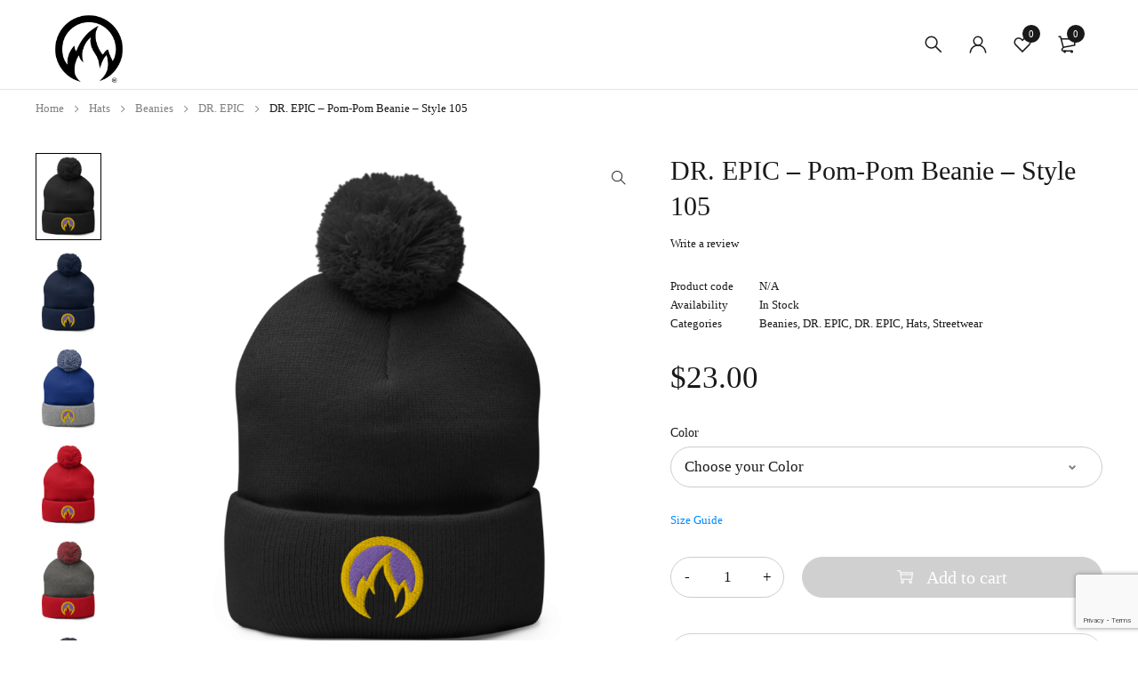

--- FILE ---
content_type: text/html; charset=UTF-8
request_url: https://drepic.com/product/dr-epic-pom-pom-beanie-style-105/
body_size: 40455
content:
<!DOCTYPE html>
<html dir="ltr" lang="en-US"
	prefix="og: https://ogp.me/ns#" >
<head>
		<meta charset="UTF-8" />

	<meta name="viewport" content="width=device-width, initial-scale=1.0, maximum-scale=1" />

	<link rel="profile" href="//gmpg.org/xfn/11" />
					<script>document.documentElement.className = document.documentElement.className + ' yes-js js_active js'</script>
				<title>DR. EPIC – Pom-Pom Beanie – Style 105 - DR. EPIC</title><link rel="preload" as="style" href="https://fonts.googleapis.com/css?family=Jost%3A400%2C500%2C600&#038;display=swap" /><link rel="stylesheet" href="https://fonts.googleapis.com/css?family=Jost%3A400%2C500%2C600&#038;display=swap" media="print" onload="this.media='all'" /><noscript><link rel="stylesheet" href="https://fonts.googleapis.com/css?family=Jost%3A400%2C500%2C600&#038;display=swap" /></noscript>

		<!-- All in One SEO 4.4.0.1 - aioseo.com -->
		<meta name="description" content="Get this DR. EPICÂ® and Expand your wardrobe with a classic embroidered beanie. Finished with a pom-pom on top, it offers tons of warmth and comfort, and is destined to find its way into all your favorite cold-weather looks. Style 105 = Embroidery colors are in Gold &amp; Purple â¢ 100% acrylic â¢ 12â³ (30.5" />
		<meta name="robots" content="max-image-preview:large" />
		<link rel="canonical" href="https://drepic.com/product/dr-epic-pom-pom-beanie-style-105/" />
		<meta name="generator" content="All in One SEO (AIOSEO) 4.4.0.1" />
		<meta property="og:locale" content="en_US" />
		<meta property="og:site_name" content="DR. EPIC - Home of EPIC GREATNESS" />
		<meta property="og:type" content="article" />
		<meta property="og:title" content="DR. EPIC – Pom-Pom Beanie – Style 105 - DR. EPIC" />
		<meta property="og:description" content="Get this DR. EPICÂ® and Expand your wardrobe with a classic embroidered beanie. Finished with a pom-pom on top, it offers tons of warmth and comfort, and is destined to find its way into all your favorite cold-weather looks. Style 105 = Embroidery colors are in Gold &amp; Purple â¢ 100% acrylic â¢ 12â³ (30.5" />
		<meta property="og:url" content="https://drepic.com/product/dr-epic-pom-pom-beanie-style-105/" />
		<meta property="article:published_time" content="2021-11-09T17:35:44+00:00" />
		<meta property="article:modified_time" content="2021-11-29T21:01:24+00:00" />
		<meta name="twitter:card" content="summary" />
		<meta name="twitter:title" content="DR. EPIC – Pom-Pom Beanie – Style 105 - DR. EPIC" />
		<meta name="twitter:description" content="Get this DR. EPICÂ® and Expand your wardrobe with a classic embroidered beanie. Finished with a pom-pom on top, it offers tons of warmth and comfort, and is destined to find its way into all your favorite cold-weather looks. Style 105 = Embroidery colors are in Gold &amp; Purple â¢ 100% acrylic â¢ 12â³ (30.5" />
		<script type="application/ld+json" class="aioseo-schema">
			{"@context":"https:\/\/schema.org","@graph":[{"@type":"BreadcrumbList","@id":"https:\/\/drepic.com\/product\/dr-epic-pom-pom-beanie-style-105\/#breadcrumblist","itemListElement":[{"@type":"ListItem","@id":"https:\/\/drepic.com\/#listItem","position":1,"item":{"@type":"WebPage","@id":"https:\/\/drepic.com\/","name":"Home","description":"New Arrival Suits 2021 Shop Now Sale All Swimsuits up to -50% Shop Now Bestsellers The latest men's trends this season Shop Now Free Delivery on Order $150+ Non-contact shipping Epic Greatness Quality Secure payments GAMING Play Now Play Now DR.EPIC TIC TAC TOE Play Now DR.EPIC FAST CARS Shop Now DR.EPIC POOL Play Now","url":"https:\/\/drepic.com\/"},"nextItem":"https:\/\/drepic.com\/product\/dr-epic-pom-pom-beanie-style-105\/#listItem"},{"@type":"ListItem","@id":"https:\/\/drepic.com\/product\/dr-epic-pom-pom-beanie-style-105\/#listItem","position":2,"item":{"@type":"WebPage","@id":"https:\/\/drepic.com\/product\/dr-epic-pom-pom-beanie-style-105\/","name":"DR. EPIC - Pom-Pom Beanie - Style 105","description":"Get this DR. EPIC\u00c2\u00ae and Expand your wardrobe with a classic embroidered beanie. Finished with a pom-pom on top, it offers tons of warmth and comfort, and is destined to find its way into all your favorite cold-weather looks. Style 105 = Embroidery colors are in Gold & Purple \u00e2\u0080\u00a2 100% acrylic \u00e2\u0080\u00a2 12\u00e2\u0080\u00b3 (30.5","url":"https:\/\/drepic.com\/product\/dr-epic-pom-pom-beanie-style-105\/"},"previousItem":"https:\/\/drepic.com\/#listItem"}]},{"@type":"ItemPage","@id":"https:\/\/drepic.com\/product\/dr-epic-pom-pom-beanie-style-105\/#itempage","url":"https:\/\/drepic.com\/product\/dr-epic-pom-pom-beanie-style-105\/","name":"DR. EPIC \u2013 Pom-Pom Beanie \u2013 Style 105 - DR. EPIC","description":"Get this DR. EPIC\u00c2\u00ae and Expand your wardrobe with a classic embroidered beanie. Finished with a pom-pom on top, it offers tons of warmth and comfort, and is destined to find its way into all your favorite cold-weather looks. Style 105 = Embroidery colors are in Gold & Purple \u00e2\u0080\u00a2 100% acrylic \u00e2\u0080\u00a2 12\u00e2\u0080\u00b3 (30.5","inLanguage":"en-US","isPartOf":{"@id":"https:\/\/drepic.com\/#website"},"breadcrumb":{"@id":"https:\/\/drepic.com\/product\/dr-epic-pom-pom-beanie-style-105\/#breadcrumblist"},"author":{"@id":"https:\/\/drepic.com\/author\/drepic-2\/#author"},"creator":{"@id":"https:\/\/drepic.com\/author\/drepic-2\/#author"},"image":{"@type":"ImageObject","url":"https:\/\/drepic.com\/wp-content\/uploads\/2021\/11\/pom-pom-knit-cap-black-front-618ab15f30bf1.png","@id":"https:\/\/drepic.com\/#mainImage","width":1000,"height":1000},"primaryImageOfPage":{"@id":"https:\/\/drepic.com\/product\/dr-epic-pom-pom-beanie-style-105\/#mainImage"},"datePublished":"2021-11-09T17:35:44-08:00","dateModified":"2021-11-29T21:01:24-08:00"},{"@type":"Organization","@id":"https:\/\/drepic.com\/#organization","name":"DR. EPIC","url":"https:\/\/drepic.com\/"},{"@type":"Person","@id":"https:\/\/drepic.com\/author\/drepic-2\/#author","url":"https:\/\/drepic.com\/author\/drepic-2\/","name":"admin","image":{"@type":"ImageObject","@id":"https:\/\/drepic.com\/product\/dr-epic-pom-pom-beanie-style-105\/#authorImage","url":"https:\/\/secure.gravatar.com\/avatar\/5eda26ed3c886448dcc8bb56ff3d7986?s=96&d=mm&r=g","width":96,"height":96,"caption":"admin"}},{"@type":"WebSite","@id":"https:\/\/drepic.com\/#website","url":"https:\/\/drepic.com\/","name":"DR. EPIC","description":"Home of EPIC GREATNESS","inLanguage":"en-US","publisher":{"@id":"https:\/\/drepic.com\/#organization"}}]}
		</script>
		<!-- All in One SEO -->

<script>window._wca = window._wca || [];</script>
<link rel='dns-prefetch' href='//stats.wp.com' />
<link rel='dns-prefetch' href='//fonts.googleapis.com' />
<link href='https://fonts.gstatic.com' crossorigin rel='preconnect' />
<link rel="alternate" type="application/rss+xml" title="DR. EPIC &raquo; Feed" href="https://drepic.com/feed/" />
<link rel="alternate" type="application/rss+xml" title="DR. EPIC &raquo; Comments Feed" href="https://drepic.com/comments/feed/" />
<link rel="alternate" type="application/rss+xml" title="DR. EPIC &raquo; DR. EPIC &#8211; Pom-Pom Beanie &#8211; Style 105 Comments Feed" href="https://drepic.com/product/dr-epic-pom-pom-beanie-style-105/feed/" />
		<!-- This site uses the Google Analytics by MonsterInsights plugin v8.15 - Using Analytics tracking - https://www.monsterinsights.com/ -->
		<!-- Note: MonsterInsights is not currently configured on this site. The site owner needs to authenticate with Google Analytics in the MonsterInsights settings panel. -->
					<!-- No UA code set -->
				<!-- / Google Analytics by MonsterInsights -->
		<style type="text/css">
img.wp-smiley,
img.emoji {
	display: inline !important;
	border: none !important;
	box-shadow: none !important;
	height: 1em !important;
	width: 1em !important;
	margin: 0 0.07em !important;
	vertical-align: -0.1em !important;
	background: none !important;
	padding: 0 !important;
}
</style>
	        <link id="woocommerce-notification-fonts" rel="preload" href="https://drepic.com/wp-content/plugins/woocommerce-notification/fonts/icons-close.woff2" as="font" crossorigin>
		<link rel='stylesheet' id='wp-block-library-css' href='https://drepic.com/wp-includes/css/dist/block-library/style.min.css?ver=6.2.2' type='text/css' media='all' />
<style id='wp-block-library-inline-css' type='text/css'>
.has-text-align-justify{text-align:justify;}
</style>
<link rel='stylesheet' id='jetpack-videopress-video-block-view-css' href='https://drepic.com/wp-content/plugins/jetpack/jetpack_vendor/automattic/jetpack-videopress/build/block-editor/blocks/video/view.css?minify=false&#038;ver=34ae973733627b74a14e' type='text/css' media='all' />
<style id='ce4wp-subscribe-style-inline-css' type='text/css'>
.wp-block-ce4wp-subscribe{max-width:840px;margin:0 auto}.wp-block-ce4wp-subscribe .title{margin-bottom:0}.wp-block-ce4wp-subscribe .subTitle{margin-top:0;font-size:0.8em}.wp-block-ce4wp-subscribe .disclaimer{margin-top:5px;font-size:0.8em}.wp-block-ce4wp-subscribe .disclaimer .disclaimer-label{margin-left:10px}.wp-block-ce4wp-subscribe .inputBlock{width:100%;margin-bottom:10px}.wp-block-ce4wp-subscribe .inputBlock input{width:100%}.wp-block-ce4wp-subscribe .inputBlock label{display:inline-block}.wp-block-ce4wp-subscribe .submit-button{margin-top:25px;display:block}.wp-block-ce4wp-subscribe .required-text{display:inline-block;margin:0;padding:0;margin-left:0.3em}.wp-block-ce4wp-subscribe .onSubmission{height:0;max-width:840px;margin:0 auto}.wp-block-ce4wp-subscribe .firstNameSummary .lastNameSummary{text-transform:capitalize}.wp-block-ce4wp-subscribe .ce4wp-inline-notification{display:flex;flex-direction:row;align-items:center;padding:13px 10px;width:100%;height:40px;border-style:solid;border-color:orange;border-width:1px;border-left-width:4px;border-radius:3px;background:rgba(255,133,15,0.1);flex:none;order:0;flex-grow:1;margin:0px 0px}.wp-block-ce4wp-subscribe .ce4wp-inline-warning-text{font-style:normal;font-weight:normal;font-size:16px;line-height:20px;display:flex;align-items:center;color:#571600;margin-left:9px}.wp-block-ce4wp-subscribe .ce4wp-inline-warning-icon{color:orange}.wp-block-ce4wp-subscribe .ce4wp-inline-warning-arrow{color:#571600;margin-left:auto}.wp-block-ce4wp-subscribe .ce4wp-banner-clickable{cursor:pointer}.ce4wp-link{cursor:pointer}

.no-flex{display:block}.sub-header{margin-bottom:1em}


</style>
<link rel='stylesheet' id='mediaelement-css' href='https://drepic.com/wp-includes/js/mediaelement/mediaelementplayer-legacy.min.css?ver=4.2.17' type='text/css' media='all' />
<link rel='stylesheet' id='wp-mediaelement-css' href='https://drepic.com/wp-includes/js/mediaelement/wp-mediaelement.min.css?ver=6.2.2' type='text/css' media='all' />
<link rel='stylesheet' id='wc-blocks-vendors-style-css' href='https://drepic.com/wp-content/plugins/woocommerce/packages/woocommerce-blocks/build/wc-blocks-vendors-style.css?ver=10.2.3' type='text/css' media='all' />
<link rel='stylesheet' id='wc-blocks-style-css' href='https://drepic.com/wp-content/plugins/woocommerce/packages/woocommerce-blocks/build/wc-blocks-style.css?ver=10.2.3' type='text/css' media='all' />
<link rel='stylesheet' id='jquery-selectBox-css' href='https://drepic.com/wp-content/plugins/yith-woocommerce-wishlist/assets/css/jquery.selectBox.css?ver=1.2.0' type='text/css' media='all' />
<link rel='stylesheet' id='yith-wcwl-font-awesome-css' href='https://drepic.com/wp-content/plugins/yith-woocommerce-wishlist/assets/css/font-awesome.css?ver=4.7.0' type='text/css' media='all' />
<link rel='stylesheet' id='woocommerce_prettyPhoto_css-css' href='//drepic.com/wp-content/plugins/woocommerce/assets/css/prettyPhoto.css?ver=3.1.6' type='text/css' media='all' />
<link rel='stylesheet' id='yith-wcwl-main-css' href='https://drepic.com/wp-content/plugins/yith-woocommerce-wishlist/assets/css/style.css?ver=3.22.0' type='text/css' media='all' />
<style id='yith-wcwl-main-inline-css' type='text/css'>
.yith-wcwl-share li a{color: #FFFFFF;}.yith-wcwl-share li a:hover{color: #FFFFFF;}.yith-wcwl-share a.facebook{background: #39599E; background-color: #39599E;}.yith-wcwl-share a.facebook:hover{background: #39599E; background-color: #39599E;}.yith-wcwl-share a.twitter{background: #45AFE2; background-color: #45AFE2;}.yith-wcwl-share a.twitter:hover{background: #39599E; background-color: #39599E;}.yith-wcwl-share a.pinterest{background: #AB2E31; background-color: #AB2E31;}.yith-wcwl-share a.pinterest:hover{background: #39599E; background-color: #39599E;}.yith-wcwl-share a.email{background: #FBB102; background-color: #FBB102;}.yith-wcwl-share a.email:hover{background: #39599E; background-color: #39599E;}.yith-wcwl-share a.whatsapp{background: #00A901; background-color: #00A901;}.yith-wcwl-share a.whatsapp:hover{background: #39599E; background-color: #39599E;}
</style>
<link rel='stylesheet' id='classic-theme-styles-css' href='https://drepic.com/wp-includes/css/classic-themes.min.css?ver=6.2.2' type='text/css' media='all' />
<style id='global-styles-inline-css' type='text/css'>
body{--wp--preset--color--black: #000000;--wp--preset--color--cyan-bluish-gray: #abb8c3;--wp--preset--color--white: #ffffff;--wp--preset--color--pale-pink: #f78da7;--wp--preset--color--vivid-red: #cf2e2e;--wp--preset--color--luminous-vivid-orange: #ff6900;--wp--preset--color--luminous-vivid-amber: #fcb900;--wp--preset--color--light-green-cyan: #7bdcb5;--wp--preset--color--vivid-green-cyan: #00d084;--wp--preset--color--pale-cyan-blue: #8ed1fc;--wp--preset--color--vivid-cyan-blue: #0693e3;--wp--preset--color--vivid-purple: #9b51e0;--wp--preset--gradient--vivid-cyan-blue-to-vivid-purple: linear-gradient(135deg,rgba(6,147,227,1) 0%,rgb(155,81,224) 100%);--wp--preset--gradient--light-green-cyan-to-vivid-green-cyan: linear-gradient(135deg,rgb(122,220,180) 0%,rgb(0,208,130) 100%);--wp--preset--gradient--luminous-vivid-amber-to-luminous-vivid-orange: linear-gradient(135deg,rgba(252,185,0,1) 0%,rgba(255,105,0,1) 100%);--wp--preset--gradient--luminous-vivid-orange-to-vivid-red: linear-gradient(135deg,rgba(255,105,0,1) 0%,rgb(207,46,46) 100%);--wp--preset--gradient--very-light-gray-to-cyan-bluish-gray: linear-gradient(135deg,rgb(238,238,238) 0%,rgb(169,184,195) 100%);--wp--preset--gradient--cool-to-warm-spectrum: linear-gradient(135deg,rgb(74,234,220) 0%,rgb(151,120,209) 20%,rgb(207,42,186) 40%,rgb(238,44,130) 60%,rgb(251,105,98) 80%,rgb(254,248,76) 100%);--wp--preset--gradient--blush-light-purple: linear-gradient(135deg,rgb(255,206,236) 0%,rgb(152,150,240) 100%);--wp--preset--gradient--blush-bordeaux: linear-gradient(135deg,rgb(254,205,165) 0%,rgb(254,45,45) 50%,rgb(107,0,62) 100%);--wp--preset--gradient--luminous-dusk: linear-gradient(135deg,rgb(255,203,112) 0%,rgb(199,81,192) 50%,rgb(65,88,208) 100%);--wp--preset--gradient--pale-ocean: linear-gradient(135deg,rgb(255,245,203) 0%,rgb(182,227,212) 50%,rgb(51,167,181) 100%);--wp--preset--gradient--electric-grass: linear-gradient(135deg,rgb(202,248,128) 0%,rgb(113,206,126) 100%);--wp--preset--gradient--midnight: linear-gradient(135deg,rgb(2,3,129) 0%,rgb(40,116,252) 100%);--wp--preset--duotone--dark-grayscale: url('#wp-duotone-dark-grayscale');--wp--preset--duotone--grayscale: url('#wp-duotone-grayscale');--wp--preset--duotone--purple-yellow: url('#wp-duotone-purple-yellow');--wp--preset--duotone--blue-red: url('#wp-duotone-blue-red');--wp--preset--duotone--midnight: url('#wp-duotone-midnight');--wp--preset--duotone--magenta-yellow: url('#wp-duotone-magenta-yellow');--wp--preset--duotone--purple-green: url('#wp-duotone-purple-green');--wp--preset--duotone--blue-orange: url('#wp-duotone-blue-orange');--wp--preset--font-size--small: 13px;--wp--preset--font-size--medium: 20px;--wp--preset--font-size--large: 36px;--wp--preset--font-size--x-large: 42px;--wp--preset--spacing--20: 0.44rem;--wp--preset--spacing--30: 0.67rem;--wp--preset--spacing--40: 1rem;--wp--preset--spacing--50: 1.5rem;--wp--preset--spacing--60: 2.25rem;--wp--preset--spacing--70: 3.38rem;--wp--preset--spacing--80: 5.06rem;--wp--preset--shadow--natural: 6px 6px 9px rgba(0, 0, 0, 0.2);--wp--preset--shadow--deep: 12px 12px 50px rgba(0, 0, 0, 0.4);--wp--preset--shadow--sharp: 6px 6px 0px rgba(0, 0, 0, 0.2);--wp--preset--shadow--outlined: 6px 6px 0px -3px rgba(255, 255, 255, 1), 6px 6px rgba(0, 0, 0, 1);--wp--preset--shadow--crisp: 6px 6px 0px rgba(0, 0, 0, 1);}:where(.is-layout-flex){gap: 0.5em;}body .is-layout-flow > .alignleft{float: left;margin-inline-start: 0;margin-inline-end: 2em;}body .is-layout-flow > .alignright{float: right;margin-inline-start: 2em;margin-inline-end: 0;}body .is-layout-flow > .aligncenter{margin-left: auto !important;margin-right: auto !important;}body .is-layout-constrained > .alignleft{float: left;margin-inline-start: 0;margin-inline-end: 2em;}body .is-layout-constrained > .alignright{float: right;margin-inline-start: 2em;margin-inline-end: 0;}body .is-layout-constrained > .aligncenter{margin-left: auto !important;margin-right: auto !important;}body .is-layout-constrained > :where(:not(.alignleft):not(.alignright):not(.alignfull)){max-width: var(--wp--style--global--content-size);margin-left: auto !important;margin-right: auto !important;}body .is-layout-constrained > .alignwide{max-width: var(--wp--style--global--wide-size);}body .is-layout-flex{display: flex;}body .is-layout-flex{flex-wrap: wrap;align-items: center;}body .is-layout-flex > *{margin: 0;}:where(.wp-block-columns.is-layout-flex){gap: 2em;}.has-black-color{color: var(--wp--preset--color--black) !important;}.has-cyan-bluish-gray-color{color: var(--wp--preset--color--cyan-bluish-gray) !important;}.has-white-color{color: var(--wp--preset--color--white) !important;}.has-pale-pink-color{color: var(--wp--preset--color--pale-pink) !important;}.has-vivid-red-color{color: var(--wp--preset--color--vivid-red) !important;}.has-luminous-vivid-orange-color{color: var(--wp--preset--color--luminous-vivid-orange) !important;}.has-luminous-vivid-amber-color{color: var(--wp--preset--color--luminous-vivid-amber) !important;}.has-light-green-cyan-color{color: var(--wp--preset--color--light-green-cyan) !important;}.has-vivid-green-cyan-color{color: var(--wp--preset--color--vivid-green-cyan) !important;}.has-pale-cyan-blue-color{color: var(--wp--preset--color--pale-cyan-blue) !important;}.has-vivid-cyan-blue-color{color: var(--wp--preset--color--vivid-cyan-blue) !important;}.has-vivid-purple-color{color: var(--wp--preset--color--vivid-purple) !important;}.has-black-background-color{background-color: var(--wp--preset--color--black) !important;}.has-cyan-bluish-gray-background-color{background-color: var(--wp--preset--color--cyan-bluish-gray) !important;}.has-white-background-color{background-color: var(--wp--preset--color--white) !important;}.has-pale-pink-background-color{background-color: var(--wp--preset--color--pale-pink) !important;}.has-vivid-red-background-color{background-color: var(--wp--preset--color--vivid-red) !important;}.has-luminous-vivid-orange-background-color{background-color: var(--wp--preset--color--luminous-vivid-orange) !important;}.has-luminous-vivid-amber-background-color{background-color: var(--wp--preset--color--luminous-vivid-amber) !important;}.has-light-green-cyan-background-color{background-color: var(--wp--preset--color--light-green-cyan) !important;}.has-vivid-green-cyan-background-color{background-color: var(--wp--preset--color--vivid-green-cyan) !important;}.has-pale-cyan-blue-background-color{background-color: var(--wp--preset--color--pale-cyan-blue) !important;}.has-vivid-cyan-blue-background-color{background-color: var(--wp--preset--color--vivid-cyan-blue) !important;}.has-vivid-purple-background-color{background-color: var(--wp--preset--color--vivid-purple) !important;}.has-black-border-color{border-color: var(--wp--preset--color--black) !important;}.has-cyan-bluish-gray-border-color{border-color: var(--wp--preset--color--cyan-bluish-gray) !important;}.has-white-border-color{border-color: var(--wp--preset--color--white) !important;}.has-pale-pink-border-color{border-color: var(--wp--preset--color--pale-pink) !important;}.has-vivid-red-border-color{border-color: var(--wp--preset--color--vivid-red) !important;}.has-luminous-vivid-orange-border-color{border-color: var(--wp--preset--color--luminous-vivid-orange) !important;}.has-luminous-vivid-amber-border-color{border-color: var(--wp--preset--color--luminous-vivid-amber) !important;}.has-light-green-cyan-border-color{border-color: var(--wp--preset--color--light-green-cyan) !important;}.has-vivid-green-cyan-border-color{border-color: var(--wp--preset--color--vivid-green-cyan) !important;}.has-pale-cyan-blue-border-color{border-color: var(--wp--preset--color--pale-cyan-blue) !important;}.has-vivid-cyan-blue-border-color{border-color: var(--wp--preset--color--vivid-cyan-blue) !important;}.has-vivid-purple-border-color{border-color: var(--wp--preset--color--vivid-purple) !important;}.has-vivid-cyan-blue-to-vivid-purple-gradient-background{background: var(--wp--preset--gradient--vivid-cyan-blue-to-vivid-purple) !important;}.has-light-green-cyan-to-vivid-green-cyan-gradient-background{background: var(--wp--preset--gradient--light-green-cyan-to-vivid-green-cyan) !important;}.has-luminous-vivid-amber-to-luminous-vivid-orange-gradient-background{background: var(--wp--preset--gradient--luminous-vivid-amber-to-luminous-vivid-orange) !important;}.has-luminous-vivid-orange-to-vivid-red-gradient-background{background: var(--wp--preset--gradient--luminous-vivid-orange-to-vivid-red) !important;}.has-very-light-gray-to-cyan-bluish-gray-gradient-background{background: var(--wp--preset--gradient--very-light-gray-to-cyan-bluish-gray) !important;}.has-cool-to-warm-spectrum-gradient-background{background: var(--wp--preset--gradient--cool-to-warm-spectrum) !important;}.has-blush-light-purple-gradient-background{background: var(--wp--preset--gradient--blush-light-purple) !important;}.has-blush-bordeaux-gradient-background{background: var(--wp--preset--gradient--blush-bordeaux) !important;}.has-luminous-dusk-gradient-background{background: var(--wp--preset--gradient--luminous-dusk) !important;}.has-pale-ocean-gradient-background{background: var(--wp--preset--gradient--pale-ocean) !important;}.has-electric-grass-gradient-background{background: var(--wp--preset--gradient--electric-grass) !important;}.has-midnight-gradient-background{background: var(--wp--preset--gradient--midnight) !important;}.has-small-font-size{font-size: var(--wp--preset--font-size--small) !important;}.has-medium-font-size{font-size: var(--wp--preset--font-size--medium) !important;}.has-large-font-size{font-size: var(--wp--preset--font-size--large) !important;}.has-x-large-font-size{font-size: var(--wp--preset--font-size--x-large) !important;}
.wp-block-navigation a:where(:not(.wp-element-button)){color: inherit;}
:where(.wp-block-columns.is-layout-flex){gap: 2em;}
.wp-block-pullquote{font-size: 1.5em;line-height: 1.6;}
</style>
<link rel='stylesheet' id='contact-form-7-css' href='https://drepic.com/wp-content/plugins/contact-form-7/includes/css/styles.css?ver=5.7.7' type='text/css' media='all' />
<link rel='stylesheet' id='ts-style-css' href='https://drepic.com/wp-content/plugins/themesky/css/themesky.css?ver=1.0.9' type='text/css' media='all' />
<link rel='stylesheet' id='owl-carousel-css' href='https://drepic.com/wp-content/plugins/themesky/css/owl.carousel.css?ver=1.0.9' type='text/css' media='all' />
<link rel='stylesheet' id='woocommerce-notification-icons-close-css' href='https://drepic.com/wp-content/plugins/woocommerce-notification/css/icons-close.css?ver=1.4.2.5' type='text/css' media='all' />
<link rel='stylesheet' id='woocommerce-notification-css' href='https://drepic.com/wp-content/plugins/woocommerce-notification/css/woocommerce-notification.min.css?ver=1.4.2.5' type='text/css' media='all' />
<style id='woocommerce-notification-inline-css' type='text/css'>
#message-purchased #notify-close:before{color:#6bbeaa;}#message-purchased .message-purchase-main::before{background-image: url('https://drepic.com/wp-content/plugins/woocommerce-notification/images/background/bg_christmas.png');   border-radius:0;}#message-purchased .wn-notification-image-wrapper{padding:0;}#message-purchased .wn-notification-message-container{padding-left:20px;}                #message-purchased .message-purchase-main{                        background-color: #ffffff;                                               color:#6bbeaa !important;                        border-radius:0 ;                }#message-purchased .message-purchase-main p, #message-purchased .message-purchase-main p small{                        color:#6bbeaa !important;                }                 #message-purchased .message-purchase-main p a, #message-purchased .message-purchase-main p span{                        color:#6bbeaa !important;                }
</style>
<link rel='stylesheet' id='woocommerce-notification-templates-css' href='https://drepic.com/wp-content/plugins/woocommerce-notification/css/woocommerce-notification-templates.css?ver=1.4.2.5' type='text/css' media='all' />
<link rel='stylesheet' id='photoswipe-css' href='https://drepic.com/wp-content/plugins/woocommerce/assets/css/photoswipe/photoswipe.min.css?ver=7.8.0' type='text/css' media='all' />
<link rel='stylesheet' id='photoswipe-default-skin-css' href='https://drepic.com/wp-content/plugins/woocommerce/assets/css/photoswipe/default-skin/default-skin.min.css?ver=7.8.0' type='text/css' media='all' />
<link rel='stylesheet' id='woocommerce-layout-css' href='https://drepic.com/wp-content/plugins/woocommerce/assets/css/woocommerce-layout.css?ver=7.8.0' type='text/css' media='all' />
<style id='woocommerce-layout-inline-css' type='text/css'>

	.infinite-scroll .woocommerce-pagination {
		display: none;
	}
</style>
<link rel='stylesheet' id='woocommerce-smallscreen-css' href='https://drepic.com/wp-content/plugins/woocommerce/assets/css/woocommerce-smallscreen.css?ver=7.8.0' type='text/css' media='only screen and (max-width: 768px)' />
<link rel='stylesheet' id='woocommerce-general-css' href='https://drepic.com/wp-content/plugins/woocommerce/assets/css/woocommerce.css?ver=7.8.0' type='text/css' media='all' />
<style id='woocommerce-inline-inline-css' type='text/css'>
.woocommerce form .form-row .required { visibility: visible; }
</style>
<link rel='stylesheet' id='printful-product-size-guide-css' href='https://drepic.com/wp-content/plugins/printful-shipping-for-woocommerce/includes/../assets/css/size-guide.css?ver=1' type='text/css' media='all' />
<link rel='stylesheet' id='jquery-colorbox-css' href='https://drepic.com/wp-content/plugins/yith-woocommerce-compare/assets/css/colorbox.css?ver=1.4.21' type='text/css' media='all' />
<link rel='stylesheet' id='stripe_styles-css' href='https://drepic.com/wp-content/plugins/woocommerce-gateway-stripe/assets/css/stripe-styles.css?ver=7.3.3' type='text/css' media='all' />
<link rel='stylesheet' id='font-awesome-5-css' href='https://drepic.com/wp-content/themes/drepic/css/fontawesome.min.css?ver=1.1.6' type='text/css' media='all' />
<link rel='stylesheet' id='font-themify-icon-css' href='https://drepic.com/wp-content/themes/drepic/css/themify-icons.css?ver=1.1.6' type='text/css' media='all' />
<link rel='stylesheet' id='yobazar-reset-css' href='https://drepic.com/wp-content/themes/drepic/css/reset.css?ver=1.1.6' type='text/css' media='all' />
<link rel='stylesheet' id='yobazar-style-css' href='https://drepic.com/wp-content/themes/drepic/style.css?ver=1.1.6' type='text/css' media='all' />
<link rel='stylesheet' id='yobazar-responsive-css' href='https://drepic.com/wp-content/themes/drepic/css/responsive.css?ver=1.1.6' type='text/css' media='all' />

<link rel='stylesheet' id='yobazar-dynamic-css-css' href='https://drepic.com/wp-content/uploads/yobazar.css?ver=1640377992' type='text/css' media='all' />
<link rel='stylesheet' id='jetpack_css-css' href='https://drepic.com/wp-content/plugins/jetpack/css/jetpack.css?ver=12.2.2' type='text/css' media='all' />
<script type="text/template" id="tmpl-variation-template">
	<div class="woocommerce-variation-description">{{{ data.variation.variation_description }}}</div>
	<div class="woocommerce-variation-price">{{{ data.variation.price_html }}}</div>
	<div class="woocommerce-variation-availability">{{{ data.variation.availability_html }}}</div>
</script>
<script type="text/template" id="tmpl-unavailable-variation-template">
	<p>Sorry, this product is unavailable. Please choose a different combination.</p>
</script>
<script type='text/javascript' src='https://drepic.com/wp-includes/js/jquery/jquery.min.js?ver=3.6.4' id='jquery-core-js'></script>
<script type='text/javascript' src='https://drepic.com/wp-includes/js/jquery/jquery-migrate.min.js?ver=3.4.0' id='jquery-migrate-js'></script>
<script type='text/javascript' id='woocommerce-notification-js-extra'>
/* <![CDATA[ */
var _woocommerce_notification_params = {"str_about":"About","str_ago":"ago","str_day":"day","str_days":"days","str_hour":"hour","str_hours":"hours","str_min":"minute","str_mins":"minutes","str_secs":"secs","str_few_sec":"a few seconds","time_close":"24","show_close":"1","change_virtual_time":"","change_message_number":"","loop":"1","loop_session":"0","loop_session_total":"60","loop_session_duration":"3600","display_time":"5","next_time":"60","notification_per_page":"60","display_effect":"fade-in","hidden_effect":"fade-out","redirect_target":"0","image":"0","messages":["Someone in {city} purchased a {product_with_link} {time_ago}","{product_with_link} {custom}"],"message_custom":"{number} people seeing this product right now","message_number_min":"100","message_number_max":"200","detect":"1","time":"10","names":["TWlrZQ0=","SmVuDQ==","Um9iDQ==","QWFyb24N","SmFzb24N","Um9iZXJ0bw0=","T2xpdmVyDQ==","SmFjaw0=","SGFycnkN","SmFjb2IN","Q2hhcmxpZQ0=","SmFrZQ0=","SmFjcXVlbGluZQ0=","Q3Jpc3RpYW5vDQ==","Q2hyaXN0aWFuDQ==","Q2hyaXMN","QWxiZXJ0bw0=","UGFwaQ0=","QWxleA0=","QWxleGFuZGVyDQ==","Q2hhbnRlbA0=","QnJ5YW50DQ==","Tmljb2xlDQ==","VG9tDQ==","VGhvbWFzDQ==","S2FsaWUN","S2VuZGFsbA0=","QW1lcmlhDQ==","QW1hbmRhDQ==","Q2hyaXN0aW5lDQ==","SmVzc2ljYQ0=","RXJpY2EN","QmV2ZXJseQ0=","Tm9ydGgN","U2FpbnQN","S2ltDQ==","S2ltYmVybHkN","S2F0ZWx5bg0=","UmljaGFyZA0=","Sm9obnNvbg0=","TWFyaQ0=","QW5uYQ0=","TWljaGFlbA0=","SmVzcw=="],"cities":["TG9zIEFuZ2VsZXMsIENB","Qm9zdG9uLCBNQQ==","TWlhbWksIEZM","TmV3IFlvcmsgQ2l0eSwgTmV3IFlvcms=","Q2hpY2FnbywgSUw=","RGFsbGFzLCBUWA==","QXVzdGluLCBUWA==","SG91c3RvbiwgVFg=","RGVudmVyLCBDTw==","U3QuIExvdWlzLCAgTU8=","RWt3b2ssIEFsYXNrYQ==","TG9uZG9uLCBFbmdsYW5k","QWxkZXJncm92ZSwgQnJpdGlzaCBDb2x1bWJpYSwgQ2FuYWRh","VVJSQVdFRU4sIFF1ZWVuc2xhbmQsIEF1c3RyYWxpYQ==","QmVybmF1LCBGcmVpc3RhYXQgQmF5ZXJuLCBHZXJtYW55"],"country":"","in_the_same_cate":"0","billing":"0","initial_delay":"30","ajax_url":"","products":[{"title":"DR.EPIC\u00c2\u00ae DJ Signature Bra E12","url":"https:\/\/drepic.com\/product\/dr-epic-dj-signature-bra-e12\/","thumb":"https:\/\/drepic.com\/wp-content\/uploads\/2023\/09\/all-over-print-padded-sports-bra-black-front-6506173496564.jpg"},{"title":"DR.EPIC\u00c2\u00ae DJ Flip-Flops Style 12","url":"https:\/\/drepic.com\/product\/dr-epic-dj-flip-flops-style-12\/","thumb":"https:\/\/drepic.com\/wp-content\/uploads\/2023\/09\/sublimation-flip-flops-white-top-65020bd743e77.png"},{"title":"DR.EPIC Signature Bomber Jacket Men Women","url":"https:\/\/drepic.com\/product\/dr-epic-signature-bomber-jacket-men-women\/","thumb":"https:\/\/drepic.com\/wp-content\/uploads\/2022\/11\/all-over-print-unisex-bomber-jacket-white-left-636c87dae2342.png"},{"title":"DR.EPIC Signature Men\u00e2\u0080\u0099s High Top Canvas Shoes","url":"https:\/\/drepic.com\/product\/dr-epic-signature-mens-high-top-canvas-shoes\/","thumb":"https:\/\/drepic.com\/wp-content\/uploads\/2022\/11\/mens-high-top-canvas-shoes-white-left-636c7ce3c3dbc.png"},{"title":"GODAmor Men Women Style A2 T-Shirt","url":"https:\/\/drepic.com\/product\/godamor-men-women-style-a2-t-shirt\/","thumb":"https:\/\/drepic.com\/wp-content\/uploads\/2022\/09\/unisex-staple-t-shirt-maroon-front-632a65b71a9a1.png"},{"title":"GODAmor Men Women Style2 T-Shirt","url":"https:\/\/drepic.com\/product\/godamor-men-women-style2-t-shirt\/","thumb":"https:\/\/drepic.com\/wp-content\/uploads\/2022\/09\/unisex-staple-t-shirt-black-front-632a4e17366dd.png"},{"title":"DR.EPIC Africa Bomber Jacket Style A12","url":"https:\/\/drepic.com\/product\/dr-epic-africa-bomber-jacket-style-a12\/","thumb":"https:\/\/drepic.com\/wp-content\/uploads\/2022\/06\/all-over-print-unisex-bomber-jacket-white-front-62b9077e0c0e1-100x100.png"},{"title":"DR.EPIC Lion Splash Bomber Jacket Men &amp; Women","url":"https:\/\/drepic.com\/product\/dr-epic-lion-splash-bomber-jacket-men-women\/","thumb":"https:\/\/drepic.com\/wp-content\/uploads\/2022\/06\/all-over-print-unisex-bomber-jacket-white-front-62b904b8a2648-100x100.png"},{"title":"DR.EPIC Signature Large Tote Bag","url":"https:\/\/drepic.com\/product\/dr-epic-signature-large-tote-bag\/","thumb":"https:\/\/drepic.com\/wp-content\/uploads\/2022\/06\/all-over-print-large-tote-bag-w-pocket-black-front-62b8e6a194d36-100x100.png"},{"title":"DR.EPIC Signature Fanny Pack","url":"https:\/\/drepic.com\/product\/dr-epic-signature-fanny-pack\/","thumb":"https:\/\/drepic.com\/wp-content\/uploads\/2022\/06\/all-over-print-fanny-pack-white-front-62b8e5ae8e41c-100x100.png"},{"title":"DR.EPIC Signature Backpack","url":"https:\/\/drepic.com\/product\/dr-epic-signature-backpack\/","thumb":"https:\/\/drepic.com\/wp-content\/uploads\/2022\/06\/all-over-print-backpack-white-front-62b8e439e40e2-100x100.png"},{"title":"DR.EPIC Signature Gym Bag","url":"https:\/\/drepic.com\/product\/dr-epic-signature-gym-bag\/","thumb":"https:\/\/drepic.com\/wp-content\/uploads\/2022\/06\/all-over-print-gym-bag-white-front-62b8e08a0e1a1-100x100.png"},{"title":"DR.EPIC Africa Signature Hoodie Men Women Style 12","url":"https:\/\/drepic.com\/product\/dr-epic-africa-signature-hoodie-men-women-style-12\/","thumb":"https:\/\/drepic.com\/wp-content\/uploads\/2022\/06\/all-over-print-unisex-hoodie-white-front-62b8dd55aa808-100x100.png"},{"title":"DR.EPIC Lion Hoodie Multi Colors Men Women","url":"https:\/\/drepic.com\/product\/dr-epic-lion-hoodie-multi-colors-men-women\/","thumb":"https:\/\/drepic.com\/wp-content\/uploads\/2022\/06\/all-over-print-unisex-hoodie-white-front-62b8db282e354-100x100.png"},{"title":"DR.EPIC Signature Hoodie Men Women Style 12","url":"https:\/\/drepic.com\/product\/dr-epic-signature-hoodie-men-women-style-12\/","thumb":"https:\/\/drepic.com\/wp-content\/uploads\/2022\/06\/all-over-print-unisex-hoodie-white-front-62b8d35a201b8-100x100.png"},{"title":"DR.EPIC Concrete Roses Hoodie Men Women Style 2","url":"https:\/\/drepic.com\/product\/dr-epic-concrete-roses-hoodie-men-women-style-2\/","thumb":"https:\/\/drepic.com\/wp-content\/uploads\/2022\/06\/all-over-print-unisex-hoodie-white-right-62b8cf8a88a45-100x100.png"},{"title":"DR.EPIC Concrete Roses Hoodie Men Women Style 1","url":"https:\/\/drepic.com\/product\/dr-epic-concrete-roses-hoodie-men-women-style-1\/","thumb":"https:\/\/drepic.com\/wp-content\/uploads\/2022\/06\/all-over-print-unisex-hoodie-white-front-62b8cbca0e8b8-100x100.png"},{"title":"DR.EPIC Chess Move Hoodie Men Women Style A12","url":"https:\/\/drepic.com\/product\/dr-epic-chess-move-hoodie-men-women-style-a12\/","thumb":"https:\/\/drepic.com\/wp-content\/uploads\/2022\/06\/all-over-print-unisex-hoodie-white-front-62b8c3d9e1d85-100x100.png"},{"title":"DR.EPIC LOVE Hoodie Men Women Style A123","url":"https:\/\/drepic.com\/product\/dr-epic-love-hoodie-men-women-style-a123\/","thumb":"https:\/\/drepic.com\/wp-content\/uploads\/2022\/06\/all-over-print-unisex-hoodie-white-front-62b8c1411e9bb-100x100.png"},{"title":"DR.EPIC LOVE Hoodie Men Women Style A12","url":"https:\/\/drepic.com\/product\/dr-epic-love-hoodie-men-women-style-a12\/","thumb":"https:\/\/drepic.com\/wp-content\/uploads\/2022\/06\/all-over-print-unisex-hoodie-white-front-62b8be7c60ebd-100x100.png"},{"title":"DR.EPIC Camo Hoodie Men Women Style 4","url":"https:\/\/drepic.com\/product\/dr-epic-camo-hoodie-men-women-style-4\/","thumb":"https:\/\/drepic.com\/wp-content\/uploads\/2022\/06\/all-over-print-unisex-hoodie-white-front-62b8bc37eee4c-100x100.png"},{"title":"DR.EPIC Multi Colors Camo Hoodie Men Women","url":"https:\/\/drepic.com\/product\/dr-epic-multi-colors-camo-hoodie-men-women\/","thumb":"https:\/\/drepic.com\/wp-content\/uploads\/2022\/06\/all-over-print-unisex-hoodie-white-front-62b8b7397a8d3-100x100.png"},{"title":"DR.EPIC Concrete Roses Joggers Women Style 2","url":"https:\/\/drepic.com\/product\/dr-epic-concrete-roses-joggers-women-style-2\/","thumb":"https:\/\/drepic.com\/wp-content\/uploads\/2022\/06\/all-over-print-womens-joggers-white-right-62b894a88bb3a-100x100.png"},{"title":"DR.EPIC Concrete Roses Joggers Women Style 1","url":"https:\/\/drepic.com\/product\/dr-epic-concrete-roses-joggers-women-style-1\/","thumb":"https:\/\/drepic.com\/wp-content\/uploads\/2022\/06\/all-over-print-womens-joggers-white-front-62b89349db53c-100x100.png"},{"title":"DR.EPIC Drip Splash Joggers Women Style 3","url":"https:\/\/drepic.com\/product\/dr-epic-drip-splash-joggers-women-style-3\/","thumb":"https:\/\/drepic.com\/wp-content\/uploads\/2022\/06\/all-over-print-womens-joggers-white-right-62b890f59bdb2-100x100.png"},{"title":"DR.EPIC Drip Splash Joggers Women Style 2","url":"https:\/\/drepic.com\/product\/dr-epic-drip-splash-joggers-women-style-2\/","thumb":"https:\/\/drepic.com\/wp-content\/uploads\/2022\/06\/all-over-print-womens-joggers-white-front-62b890104c29f-100x100.png"},{"title":"DR.EPIC Drip Splash Joggers Women Style 1","url":"https:\/\/drepic.com\/product\/dr-epic-drip-splash-joggers-women-style-1\/","thumb":"https:\/\/drepic.com\/wp-content\/uploads\/2022\/06\/all-over-print-womens-joggers-white-right-62b88e60de8ac-100x100.png"},{"title":"DR.EPIC Chess Move Joggers Women","url":"https:\/\/drepic.com\/product\/dr-epic-chess-move-joggers-women\/","thumb":"https:\/\/drepic.com\/wp-content\/uploads\/2022\/06\/all-over-print-womens-joggers-white-right-62b88c7dc819f-100x100.png"},{"title":"DR.EPIC LOVE Joggers Women Style A123","url":"https:\/\/drepic.com\/product\/dr-epic-love-joggers-women-style-a123\/","thumb":"https:\/\/drepic.com\/wp-content\/uploads\/2022\/06\/all-over-print-womens-joggers-white-right-62b8897be0a7f-100x100.png"},{"title":"DR.EPIC LOVE Joggers Women Style EA12","url":"https:\/\/drepic.com\/product\/dr-epic-love-joggers-women-style-ea12\/","thumb":"https:\/\/drepic.com\/wp-content\/uploads\/2022\/06\/all-over-print-womens-joggers-white-front-62b887eb87be4-100x100.png"},{"title":"DR.EPIC LOVE Joggers Women Style A12","url":"https:\/\/drepic.com\/product\/dr-epic-love-joggers-women-style-a12\/","thumb":"https:\/\/drepic.com\/wp-content\/uploads\/2022\/06\/all-over-print-womens-joggers-white-left-62b885bc628ad-100x100.png"},{"title":"DR.EPIC Concrete Roses Sweartshirt Men Women","url":"https:\/\/drepic.com\/product\/dr-epic-concrete-roses-sweartshirt-men-women\/","thumb":"https:\/\/drepic.com\/wp-content\/uploads\/2022\/06\/all-over-print-unisex-sweatshirt-white-front-62b817517851d-100x100.png"},{"title":"DR.EPIC Signature Sweartshirt Men Women A12","url":"https:\/\/drepic.com\/product\/dr-epic-signature-sweartshirt-men-women-a12\/","thumb":"https:\/\/drepic.com\/wp-content\/uploads\/2022\/06\/all-over-print-unisex-sweatshirt-white-right-front-62b813e88138c-100x100.png"},{"title":"DR.EPIC LOVE Sweartshirt Men Women A12","url":"https:\/\/drepic.com\/product\/dr-epic-love-sweartshirt-men-women-a12\/","thumb":"https:\/\/drepic.com\/wp-content\/uploads\/2022\/06\/all-over-print-unisex-sweatshirt-white-front-62b8113a9e78d-100x100.png"},{"title":"DR.EPIC Chess Move Sweatshirt Men Women Style 12","url":"https:\/\/drepic.com\/product\/dr-epic-chess-move-sweatshirt-men-women-style-12\/","thumb":"https:\/\/drepic.com\/wp-content\/uploads\/2022\/06\/all-over-print-unisex-sweatshirt-white-front-62b80ea24d96d-100x100.png"},{"title":"AIR DR.EPIC Sweatshirt Drip Splash Men Women Style 2","url":"https:\/\/drepic.com\/product\/air-dr-epic-sweatshirt-drip-splash-men-women-style-2\/","thumb":"https:\/\/drepic.com\/wp-content\/uploads\/2022\/06\/all-over-print-unisex-sweatshirt-white-left-front-62b809e86e58a-100x100.png"},{"title":"DR.EPIC Women Leggings Concrete Roses E12","url":"https:\/\/drepic.com\/product\/dr-epic-women-leggings-concrete-roses-e12\/","thumb":"https:\/\/drepic.com\/wp-content\/uploads\/2022\/06\/all-over-print-leggings-white-right-62b8061362d15-100x100.png"},{"title":"DR.EPIC Leggings Women Drip Splash Style 2","url":"https:\/\/drepic.com\/product\/dr-epic-leggings-women-drip-splash-style-2\/","thumb":"https:\/\/drepic.com\/wp-content\/uploads\/2022\/06\/all-over-print-leggings-white-right-62b804a1e9d7d-100x100.png"},{"title":"DR.EPIC Leggings Women Drip Splash 1","url":"https:\/\/drepic.com\/product\/dr-epic-leggings-women-drip-splash-1\/","thumb":"https:\/\/drepic.com\/wp-content\/uploads\/2022\/06\/all-over-print-leggings-white-right-front-62b8032994ba6-100x100.png"},{"title":"DR.EPIC Greatness Leggings Camo Art Style 24","url":"https:\/\/drepic.com\/product\/dr-epic-greatness-leggings-camo-art-style-24\/","thumb":"https:\/\/drepic.com\/wp-content\/uploads\/2022\/06\/all-over-print-leggings-white-back-62b80191108cb-100x100.png"},{"title":"DR.EPIC Greatness Leggings Camo Art 234","url":"https:\/\/drepic.com\/product\/dr-epic-greatness-leggings-camo-art-234\/","thumb":"https:\/\/drepic.com\/wp-content\/uploads\/2022\/06\/all-over-print-leggings-white-left-62b7ff480f985-100x100.png"},{"title":"DR.EPIC Football World Ball S3 TShirt Men &amp; Women","url":"https:\/\/drepic.com\/product\/dr-epic-football-world-ball-s3-tshirt-men-women\/","thumb":"https:\/\/drepic.com\/wp-content\/uploads\/2022\/05\/unisex-staple-t-shirt-black-front-6281ea560a47a-100x100.png"},{"title":"DR.EPIC Football World Ball S2 TShirt Men &amp; Women","url":"https:\/\/drepic.com\/product\/dr-epic-football-world-ball-s2-tshirt-men-women\/","thumb":"https:\/\/drepic.com\/wp-content\/uploads\/2022\/05\/unisex-staple-t-shirt-white-front-6281e8c1da4a3-100x100.png"},{"title":"DR.EPIC Football World Ball TShirt S1 Men &amp; Women","url":"https:\/\/drepic.com\/product\/dr-epic-football-world-ball-tshirt-men-women-s1\/","thumb":"https:\/\/drepic.com\/wp-content\/uploads\/2022\/05\/unisex-staple-t-shirt-true-royal-front-6281e6032fbcb-100x100.png"},{"title":"DR.EPIC Tic-Tac-Toe Drawstring Bag Parrot","url":"https:\/\/drepic.com\/product\/dr-epic-tic-tac-toe-drawstring-bag-parrot\/","thumb":"https:\/\/drepic.com\/wp-content\/uploads\/2022\/05\/all-over-print-drawstring-bag-white-front-627edfbad3dd8-100x100.png"},{"title":"DR.EPIC Tic-Tac-Toe Drawstring Bag Parrot Style 2","url":"https:\/\/drepic.com\/product\/dr-epic-tic-tac-toe-drawstring-bag-parrot-style-2\/","thumb":"https:\/\/drepic.com\/wp-content\/uploads\/2022\/05\/all-over-print-drawstring-bag-white-front-627edee737147-100x100.png"},{"title":"DR.EPIC Tic-Tac-Toe Parrot Laptop Sleeve Style 2","url":"https:\/\/drepic.com\/product\/dr-epic-tic-tac-toe-parrot-laptop-sleeve-style-2\/","thumb":"https:\/\/drepic.com\/wp-content\/uploads\/2022\/05\/laptop-sleeve-15-front-627edd2c554ee-100x100.png"},{"title":"DR.EPIC Tic-TacToe Large Organic Tote Bag Style 2","url":"https:\/\/drepic.com\/product\/dr-epic-tic-tactoe-large-organic-tote-bag-style-2\/","thumb":"https:\/\/drepic.com\/wp-content\/uploads\/2022\/05\/large-eco-tote-black-front-627ed92be7b5a-100x100.png"},{"title":"DR.EPIC Tic-Tac-Toe Large Organic Tote Bag","url":"https:\/\/drepic.com\/product\/dr-epic-tic-tac-toe-large-organic-tote-bag\/","thumb":"https:\/\/drepic.com\/wp-content\/uploads\/2022\/05\/large-eco-tote-black-front-627ed6055628b-100x100.png"},{"title":"DR.EPIC Tic-Tac-Toe Organic Cotton Drawstring Bag","url":"https:\/\/drepic.com\/product\/dr-epic-tic-tac-toe-organic-cotton-drawstring-bag\/","thumb":"https:\/\/drepic.com\/wp-content\/uploads\/2022\/05\/organic-cotton-drawstring-bag-black-front-627ed35854979-100x100.png"},{"title":"DR.EPIC Tic-Tac-Toe Organic Cotton Drawstring Bag Style 2","url":"https:\/\/drepic.com\/product\/dr-epic-tic-tac-toe-organic-cotton-drawstring-bag-style-2\/","thumb":"https:\/\/drepic.com\/wp-content\/uploads\/2022\/05\/organic-cotton-drawstring-bag-white-front-627ed1f69fdcd-100x100.png"},{"title":"DR.EPIC Tic-Tac-Toe Parrot T-Shirt Men &amp; Women Style 2","url":"https:\/\/drepic.com\/product\/dr-epic-tic-tac-toe-parrot-t-shirt-men-women-style-2\/","thumb":"https:\/\/drepic.com\/wp-content\/uploads\/2022\/05\/unisex-staple-t-shirt-white-front-627ecf14780d5-100x100.png"},{"title":"DR.EPIC Tic-Tac-Toe Parrot T-Shirt Men &amp; Women","url":"https:\/\/drepic.com\/product\/dr-epic-tic-tac-toe-parrot-t-shirt-men-women\/","thumb":"https:\/\/drepic.com\/wp-content\/uploads\/2022\/05\/unisex-staple-t-shirt-yellow-front-627ecacf555ff-100x100.png"},{"title":"DR.EPIC Tic-Tac-Toe Parrot Sweatshirt Men &amp; Women Style 2","url":"https:\/\/drepic.com\/product\/dr-epic-tic-tac-toe-parrot-sweatshirt-men-women-style-2\/","thumb":"https:\/\/drepic.com\/wp-content\/uploads\/2022\/05\/unisex-crew-neck-sweatshirt-white-front-627ec809319c8-100x100.png"},{"title":"DR.EPIC Tic-Tac-Toe Parrot Sweatshirt Men &amp; Women","url":"https:\/\/drepic.com\/product\/dr-epic-tic-tac-toe-parrot-sweatshirt-men-women\/","thumb":"https:\/\/drepic.com\/wp-content\/uploads\/2022\/05\/unisex-crew-neck-sweatshirt-black-front-627ec5319baf5-100x100.jpg"},{"title":"DR.EPIC &#8211; If You Can Dream You Do It T-Shirt &#8211; Men &amp; Women","url":"https:\/\/drepic.com\/product\/dr-epic-if-you-can-dream-you-do-it-t-shirt-men-women\/","thumb":"https:\/\/drepic.com\/wp-content\/uploads\/2022\/05\/unisex-staple-t-shirt-heather-blue-front-6270c6bc55fd9-100x100.png"},{"title":"DR.EPIC \u00e2\u0080\u0093 Wake Up &amp; Be Awesome \u00e2\u0080\u0093 Men &amp; Women Sweatshirt S305","url":"https:\/\/drepic.com\/product\/dr-epic-wake-up-be-awesome-men-women-sweatshirt-s305\/","thumb":"https:\/\/drepic.com\/wp-content\/uploads\/2022\/04\/unisex-crew-neck-sweatshirt-sport-grey-front-6265c3b55d922-100x100.png"},{"title":"DR.EPIC &#8211; Motivation &#8211; Show Them What You&#8217;re Made of &#8211; Mug","url":"https:\/\/drepic.com\/product\/dr-epic-motivation-show-them-what-youre-made-of-mug\/","thumb":"https:\/\/drepic.com\/wp-content\/uploads\/2022\/04\/white-glossy-mug-15oz-office-environment-625b2735d7c45-100x100.png"},{"title":"DR.EPIC &#8211; It Never Gets Easier You Get Better &#8211; Mug","url":"https:\/\/drepic.com\/product\/dr-epic-it-never-gets-easier-you-get-better-mug\/","thumb":"https:\/\/drepic.com\/wp-content\/uploads\/2022\/04\/white-glossy-mug-15oz-office-environment-625b25eb8e546-100x100.png"},{"title":"DR.EPIC &#8211; Work Hard in Silence &#8211; Success Be Your Noice \u00e2\u0080\u0093 Mug","url":"https:\/\/drepic.com\/product\/dr-epic-work-hard-in-silence-success-be-your-noice-mug\/","thumb":"https:\/\/drepic.com\/wp-content\/uploads\/2022\/04\/white-glossy-mug-15oz-office-environment-625b23ccc1f04-100x100.png"},{"title":"DR.EPIC \u00e2\u0080\u0093 Believe in Yourself Be Unstoppable \u00e2\u0080\u0093 Mug","url":"https:\/\/drepic.com\/product\/dr-epic-believe-in-yourself-be-unstoppable-mug\/","thumb":"https:\/\/drepic.com\/wp-content\/uploads\/2022\/04\/white-glossy-mug-15oz-cookies-625b159da26e9-100x100.png"},{"title":"DR.EPIC &#8211; Be Your Own Inspiration &#8211; Mug","url":"https:\/\/drepic.com\/product\/dr-epic-be-your-own-inspiration-mug\/","thumb":"https:\/\/drepic.com\/wp-content\/uploads\/2022\/03\/white-glossy-mug-15oz-handle-on-right-62469b11b6d79-100x100.png"},{"title":"DR.EPIC \u00e2\u0080\u0093 Wake Up &amp; Be Awesome \u00e2\u0080\u0093 Men &amp; Women Sweatshirt S10","url":"https:\/\/drepic.com\/product\/dr-epic-wake-up-be-awesome-men-women-sweatshirt-s10\/","thumb":"https:\/\/drepic.com\/wp-content\/uploads\/2022\/03\/unisex-crew-neck-sweatshirt-black-front-62461f2be20cc-100x100.png"},{"title":"DR.EPIC \u00e2\u0080\u0093 Wake Up &amp; Be Awesome \u00e2\u0080\u0093 Men &amp; Women Sweatshirt S6","url":"https:\/\/drepic.com\/product\/dr-epic-wake-up-be-awesome-men-women-sweatshirt-s6\/","thumb":"https:\/\/drepic.com\/wp-content\/uploads\/2022\/03\/unisex-crew-neck-sweatshirt-military-green-front-62461d6960fc3-100x100.png"},{"title":"DR.EPIC \u00e2\u0080\u0093 Wake Up &amp; Be Awesome \u00e2\u0080\u0093 Men &amp; Women Sweatshirt S3","url":"https:\/\/drepic.com\/product\/dr-epic-wake-up-be-awesome-men-women-sweatshirt-s3\/","thumb":"https:\/\/drepic.com\/wp-content\/uploads\/2022\/03\/unisex-crew-neck-sweatshirt-maroon-front-62461c30b479b-100x100.png"},{"title":"DR.EPIC \u00e2\u0080\u0093 Wake Up &amp; Be Awesome \u00e2\u0080\u0093 Men &amp; Women Sweatshirt S7","url":"https:\/\/drepic.com\/product\/dr-epic-wake-up-be-awesome-men-women-sweatshirt-s7\/","thumb":"https:\/\/drepic.com\/wp-content\/uploads\/2022\/03\/unisex-crew-neck-sweatshirt-light-pink-front-62461a9305447-100x100.png"},{"title":"DR.EPIC \u00e2\u0080\u0093 Believe In Yourselft Be Unstoppable \u00e2\u0080\u0093 Men &amp; Women Sweatshirt","url":"https:\/\/drepic.com\/product\/dr-epic-believe-in-yourselft-be-unstoppable-men-women-sweatshirt\/","thumb":"https:\/\/drepic.com\/wp-content\/uploads\/2022\/03\/unisex-crew-neck-sweatshirt-dark-heather-front-6246186be084e-100x100.png"},{"title":"DR.EPIC \u00e2\u0080\u0093 Show Them What You Made of \u00e2\u0080\u0093 Men &amp; Women Sweatshirt","url":"https:\/\/drepic.com\/product\/dr-epic-show-them-what-you-made-of-men-women-sweatshirt\/","thumb":"https:\/\/drepic.com\/wp-content\/uploads\/2022\/03\/unisex-crew-neck-sweatshirt-navy-front-6246174b73fbb-100x100.png"},{"title":"DR.EPIC \u00e2\u0080\u0093 WorkHard in Silence Success Be Ur Noise Men&amp;Women Sweatshirt","url":"https:\/\/drepic.com\/product\/dr-epic-workhard-in-silence-success-be-ur-noise-menwomen-sweatshirt\/","thumb":"https:\/\/drepic.com\/wp-content\/uploads\/2022\/03\/unisex-crew-neck-sweatshirt-maroon-front-6246153d6e96e-100x100.png"},{"title":"DR.EPIC \u00e2\u0080\u0093 Never Get Easier You Get Better \u00e2\u0080\u0093 Men &amp; Women Sweatshirt","url":"https:\/\/drepic.com\/product\/dr-epic-never-get-easier-you-get-better-men-women-sweatshirt\/","thumb":"https:\/\/drepic.com\/wp-content\/uploads\/2022\/03\/unisex-crew-neck-sweatshirt-black-front-6246093e6787f-100x100.png"},{"title":"DR.EPIC \u00e2\u0080\u0093 WorkHard In Silence Success Be Ur Noise \u00e2\u0080\u0093 Men&amp;Women T-Shirt","url":"https:\/\/drepic.com\/product\/dr-epic-workhard-in-silence-success-be-ur-noise-menwomen-t-shirt\/","thumb":"https:\/\/drepic.com\/wp-content\/uploads\/2022\/03\/unisex-staple-t-shirt-black-front-6245fb1fd29b7-100x100.png"},{"title":"DR.EPIC \u00e2\u0080\u0093 Show Them What You Made of \u00e2\u0080\u0093 Men &amp; Women T-Shirt","url":"https:\/\/drepic.com\/product\/dr-epic-show-them-what-you-made-of-men-women-t-shirt\/","thumb":"https:\/\/drepic.com\/wp-content\/uploads\/2022\/03\/unisex-staple-t-shirt-forest-front-6245f9644861d-100x100.png"},{"title":"DR.EPIC \u00e2\u0080\u0093 Believe In Yourselft Be Unstoppable \u00e2\u0080\u0093 Men &amp; Women T-Shirt","url":"https:\/\/drepic.com\/product\/dr-epic-believe-in-yourselft-be-unstoppable-men-women-t-shirt\/","thumb":"https:\/\/drepic.com\/wp-content\/uploads\/2022\/03\/unisex-staple-t-shirt-true-royal-front-6245f65223cc1-100x100.png"},{"title":"DR.EPIC \u00e2\u0080\u0093 Never Get Easier You Get Better \u00e2\u0080\u0093 Men &amp; Women T-Shirt S2","url":"https:\/\/drepic.com\/product\/dr-epic-never-get-easier-you-get-better-men-women-t-shirt-s2\/","thumb":"https:\/\/drepic.com\/wp-content\/uploads\/2022\/03\/unisex-staple-t-shirt-black-front-6245f1d4dd9c0-100x100.png"},{"title":"DR.EPIC \u00e2\u0080\u0093 Wake Up &amp; Be Awesome \u00e2\u0080\u0093 Men &amp; Women T-Shirt S6","url":"https:\/\/drepic.com\/product\/dr-epic-wake-up-be-awesome-men-women-t-shirt-s6\/","thumb":"https:\/\/drepic.com\/wp-content\/uploads\/2022\/03\/unisex-staple-t-shirt-black-front-6245e723ae09c-100x100.png"},{"title":"DR.EPIC \u00e2\u0080\u0093 Wake Up &amp; Be Awesome \u00e2\u0080\u0093 Men &amp; Women T-Shirt S7","url":"https:\/\/drepic.com\/product\/dr-epic-wake-up-be-awesome-men-women-t-shirt-s7\/","thumb":"https:\/\/drepic.com\/wp-content\/uploads\/2022\/03\/unisex-staple-t-shirt-pink-front-6245589484290-100x100.png"},{"title":"DR.EPIC \u00e2\u0080\u0093 Wake Up &amp; Be Awesome \u00e2\u0080\u0093 Men &amp; Women T-Shirt S5","url":"https:\/\/drepic.com\/product\/dr-epic-wake-up-be-awesome-men-women-t-shirt-s5\/","thumb":"https:\/\/drepic.com\/wp-content\/uploads\/2022\/03\/unisex-staple-t-shirt-forest-front-624557204c4dd-100x100.png"},{"title":"DR.EPIC \u00e2\u0080\u0093 Wake Up &amp; Be Awesome \u00e2\u0080\u0093 Men &amp; Women T-Shirt S3","url":"https:\/\/drepic.com\/product\/dr-epic-wake-up-be-awesome-men-women-t-shirt-s3\/","thumb":"https:\/\/drepic.com\/wp-content\/uploads\/2022\/03\/unisex-staple-t-shirt-heather-midnight-navy-front-624501ccb6314-100x100.png"},{"title":"EPIC MUSICA &#8211; Hip-Hop Graffiti &#8211; Men &amp; Women Hoodie Orange","url":"https:\/\/drepic.com\/product\/epic-musica-hip-hop-graffiti-men-women-hoodie-orange\/","thumb":"https:\/\/drepic.com\/wp-content\/uploads\/2022\/03\/all-over-print-unisex-hoodie-white-front-62419c3c89660-100x100.png"},{"title":"EPIC MUSICA &#8211; Hip-Hop &#8211; Men\u00e2\u0080\u0099s High Top Canvas Shoes &#8211; Green Orange","url":"https:\/\/drepic.com\/product\/epic-musica-hip-hop-mens-high-top-canvas-shoes-green-orange\/","thumb":"https:\/\/drepic.com\/wp-content\/uploads\/2022\/03\/mens-high-top-canvas-shoes-white-left-6241967614a95-100x100.png"},{"title":"DR.EPIC &#8211; Wake Up &amp; Be Awesome &#8211; Men &amp; Women T-Shirt Style 2","url":"https:\/\/drepic.com\/product\/dr-epic-wake-up-be-awesome-men-women-t-shirt-style-2\/","thumb":"https:\/\/drepic.com\/wp-content\/uploads\/2022\/03\/unisex-staple-t-shirt-black-heather-front-62418edb22419-100x100.png"},{"title":"EPIC GENES + Champion Men &amp; Women Hoodie A2","url":"https:\/\/drepic.com\/product\/epic-genes-champion-men-women-hoodie-a2-2\/","thumb":"https:\/\/drepic.com\/wp-content\/uploads\/2021\/12\/mens-champion-hoodie-navy-front-61cff17b3bcd5-100x100.png"},{"title":"DR. EPIC + Champion Men &amp; Women Hoodie A234","url":"https:\/\/drepic.com\/product\/dr-epic-champion-men-women-hoodie-a234-2\/","thumb":"https:\/\/drepic.com\/wp-content\/uploads\/2021\/12\/mens-champion-hoodie-navy-front-61cfc0c14dcb8-100x100.png"},{"title":"DR. EPIC + Champion Men &amp; Women Hoodie A2106","url":"https:\/\/drepic.com\/product\/dr-epic-champion-men-women-hoodie-a2106\/","thumb":"https:\/\/drepic.com\/wp-content\/uploads\/2021\/12\/unisex-champion-tie-dye-hoodie-black-front-2-61cf989c489f5-100x100.png"},{"title":"DR. EPIC + Champion Men &amp; Women Tie-Dye Hoodie A236","url":"https:\/\/drepic.com\/product\/dr-epic-champion-men-women-hoodie-tie-dye-a236\/","thumb":"https:\/\/drepic.com\/wp-content\/uploads\/2021\/12\/unisex-champion-tie-dye-hoodie-navy-front-2-61cf937bdc1fe-100x100.png"},{"title":"DR. EPIC + Champion Men &amp; Women Hoodie A234","url":"https:\/\/drepic.com\/product\/dr-epic-champion-men-women-hoodie-a234\/","thumb":"https:\/\/drepic.com\/wp-content\/uploads\/2021\/12\/unisex-champion-tie-dye-hoodie-navy-zoomed-in-3-61cf8e08e98dc-100x100.png"},{"title":"DR. EPIC + Champion Men &amp; Women Hoodie 234","url":"https:\/\/drepic.com\/product\/dr-epic-champion-men-women-hoodie-234\/","thumb":"https:\/\/drepic.com\/wp-content\/uploads\/2021\/12\/unisex-champion-tie-dye-hoodie-navy-zoomed-in-61cf8a2263685-100x100.png"},{"title":"DR. EPIC + Champion Men &amp; Women Hoodie A2","url":"https:\/\/drepic.com\/product\/dr-epic-champion-men-women-hoodie-a2\/","thumb":"https:\/\/drepic.com\/wp-content\/uploads\/2021\/12\/unisex-champion-tie-dye-hoodie-navy-front-61cf87139e152-100x100.png"},{"title":"DR. EPIC + Champion Men &amp; Women Hoodie A24","url":"https:\/\/drepic.com\/product\/dr-epic-champion-men-women-hoodie-a24\/","thumb":"https:\/\/drepic.com\/wp-content\/uploads\/2021\/12\/unisex-champion-tie-dye-hoodie-navy-front-61cf85b114280-100x100.png"},{"title":"DR. EPIC + Champion Men &amp; Women Hoodie A26","url":"https:\/\/drepic.com\/product\/dr-epic-champion-men-women-hoodie-a26\/","thumb":"https:\/\/drepic.com\/wp-content\/uploads\/2021\/12\/unisex-champion-tie-dye-hoodie-navy-zoomed-in-3-61cf849a224a9-100x100.png"},{"title":"DR. EPIC + Champion Men &amp; Women Hoodie A23","url":"https:\/\/drepic.com\/product\/dr-epic-champion-men-women-hoodie-a23\/","thumb":"https:\/\/drepic.com\/wp-content\/uploads\/2021\/12\/unisex-champion-tie-dye-hoodie-navy-front-61cf82277a279-100x100.png"},{"title":"EPICAMOR + Champion Men &amp; Women Hoodie A26","url":"https:\/\/drepic.com\/product\/epicamor-champion-men-women-hoodie-a26\/","thumb":"https:\/\/drepic.com\/wp-content\/uploads\/2021\/12\/unisex-champion-tie-dye-hoodie-navy-zoomed-in-3-61cf6426ca6fe-100x100.png"},{"title":"EPICAMOR + Champion Men &amp; Women Hoodie A23","url":"https:\/\/drepic.com\/product\/epicamor-champion-men-women-hoodie-a23\/","thumb":"https:\/\/drepic.com\/wp-content\/uploads\/2021\/12\/unisex-champion-tie-dye-hoodie-navy-zoomed-in-3-61cf62d307c5b-100x100.png"},{"title":"EPICAMOR + Champion Men &amp; Women Hoodie 23","url":"https:\/\/drepic.com\/product\/epicamor-champion-men-women-hoodie-23\/","thumb":"https:\/\/drepic.com\/wp-content\/uploads\/2021\/12\/unisex-champion-tie-dye-hoodie-mulled-berry-zoomed-in-2-61cf5c4114473-100x100.png"},{"title":"LOVE GOD BE LOVE + Champion Men &amp;Women Hoodie A23","url":"https:\/\/drepic.com\/product\/love-god-be-love-champion-men-women-hoodie-a23\/","thumb":"https:\/\/drepic.com\/wp-content\/uploads\/2021\/12\/unisex-champion-tie-dye-hoodie-navy-zoomed-in-3-61cf58608f27b-100x100.png"},{"title":"LOVE GOD BE LOVE + Champion Men &amp; Women Tie-Tye Hoodie 23","url":"https:\/\/drepic.com\/product\/love-god-be-love-champion-men-women-hoodietie-dye-23\/","thumb":"https:\/\/drepic.com\/wp-content\/uploads\/2021\/12\/unisex-champion-tie-dye-hoodie-navy-zoomed-in-3-61cf572cf1b00-100x100.png"},{"title":"DR.EPIC LOVE \u00e2\u0080\u0093 Men &amp;Women Tie-Dye Hoodie 23","url":"https:\/\/drepic.com\/product\/dr-epic-love-men-women-hoodie-tie-dye-23\/","thumb":"https:\/\/drepic.com\/wp-content\/uploads\/2021\/12\/unisex-champion-tie-dye-hoodie-mulled-berry-zoomed-in-2-61cf558c5558e-100x100.png"},{"title":"AIR DR.EPIC + Champion Men &amp; Women tie-dye Hoodie 234","url":"https:\/\/drepic.com\/product\/air-dr-epic-champion-men-women-tie-dye-hoodie-234\/","thumb":"https:\/\/drepic.com\/wp-content\/uploads\/2021\/12\/unisex-champion-tie-dye-hoodie-mulled-berry-zoomed-in-2-61cf539daffc3-100x100.png"},{"title":"EPIC MUSICA + Champion Men &amp; Women tie-dye Hoodie A26","url":"https:\/\/drepic.com\/product\/epic-musica-champion-men-women-tie-dye-hoodie-a26\/","thumb":"https:\/\/drepic.com\/wp-content\/uploads\/2021\/12\/unisex-champion-tie-dye-hoodie-navy-zoomed-in-3-61cf51dd8d39c-100x100.png"},{"title":"EPIC MUSICA + Champion Men &amp; Women tie-dye Hoodie A23","url":"https:\/\/drepic.com\/product\/epic-musica-champion-men-women-tie-dye-hoodie-a23\/","thumb":"https:\/\/drepic.com\/wp-content\/uploads\/2021\/12\/unisex-champion-tie-dye-hoodie-navy-zoomed-in-3-61cf50b15b6ec-100x100.png"},{"title":"EPIC MUSICA + Champion Men &amp; Women tie-dye Hoodie A24","url":"https:\/\/drepic.com\/product\/epic-musica-champion-men-women-tie-dye-hoodie-a24\/","thumb":"https:\/\/drepic.com\/wp-content\/uploads\/2021\/12\/unisex-champion-tie-dye-hoodie-mulled-berry-front-61cf2e0bbcb4b-100x100.png"},{"title":"EPIC MUSICA + Champion Men &amp; Women tie-dye Hoodie A12","url":"https:\/\/drepic.com\/product\/epic-musica-champion-men-women-tie-dye-hoodie-a12\/","thumb":"https:\/\/drepic.com\/wp-content\/uploads\/2021\/12\/unisex-champion-tie-dye-hoodie-navy-zoomed-in-2-61cf2c42c87ef-100x100.png"},{"title":"EPIC MUSICA + Champion Men &amp; Women tie-dye Hoodie S12","url":"https:\/\/drepic.com\/product\/epic-musica-champion-men-women-tie-dye-hoodie-s12\/","thumb":"https:\/\/drepic.com\/wp-content\/uploads\/2021\/12\/unisex-champion-tie-dye-hoodie-navy-zoomed-in-3-61cf2b0d5dfc6-100x100.png"},{"title":"EPIC GREATNESS + Champion Men &amp; Women tie-dye Hoodie S2","url":"https:\/\/drepic.com\/product\/epic-greatness-champion-men-women-tie-dye-hoodie-s2\/","thumb":"https:\/\/drepic.com\/wp-content\/uploads\/2021\/12\/unisex-champion-tie-dye-hoodie-navy-front-2-61cf26c19a287-100x100.png"},{"title":"EPIC GENES + Champion Men &amp; Women Tie-Dye Hoodie S2","url":"https:\/\/drepic.com\/product\/epic-genes-champion-men-women-tie-dye-hoodie-s2\/","thumb":"https:\/\/drepic.com\/wp-content\/uploads\/2021\/12\/unisex-champion-tie-dye-hoodie-black-front-2-61cf21af5accf-100x100.png"},{"title":"DR. EPIC \u00e2\u0080\u0093 Men &amp; Women Hoodie \u00e2\u0080\u0093 Style A234","url":"https:\/\/drepic.com\/product\/dr-epic-men-women-hoodie-style-a234\/","thumb":"https:\/\/drepic.com\/wp-content\/uploads\/2021\/12\/unisex-heavy-blend-hoodie-navy-zoomed-in-61cf187bb4246-100x100.png"},{"title":"DR. EPIC \u00e2\u0080\u0093 Men &amp; Women Hoodie \u00e2\u0080\u0093 Style 234","url":"https:\/\/drepic.com\/product\/dr-epic-men-women-hoodie-style-234-2\/","thumb":"https:\/\/drepic.com\/wp-content\/uploads\/2021\/12\/unisex-heavy-blend-hoodie-sport-grey-zoomed-in-61cf15e2a8117-100x100.png"},{"title":"DR. EPIC \u00e2\u0080\u0093 Men &amp; Women Hoodie \u00e2\u0080\u0093 Style A26","url":"https:\/\/drepic.com\/product\/dr-epic-men-women-hoodie-style-a26\/","thumb":"https:\/\/drepic.com\/wp-content\/uploads\/2021\/12\/unisex-heavy-blend-hoodie-indigo-blue-zoomed-in-61ce022069b23-100x100.png"},{"title":"DR. EPIC \u00e2\u0080\u0093 Men &amp; Women Hoodie \u00e2\u0080\u0093 Style A24","url":"https:\/\/drepic.com\/product\/dr-epic-men-women-hoodie-style-a24\/","thumb":"https:\/\/drepic.com\/wp-content\/uploads\/2021\/12\/unisex-heavy-blend-hoodie-navy-zoomed-in-61cd4b4c7b9dd-100x100.png"},{"title":"DR. EPIC \u00e2\u0080\u0093 Men &amp; Women Hoodie \u00e2\u0080\u0093 Style A23","url":"https:\/\/drepic.com\/product\/dr-epic-men-women-hoodie-style-a23\/","thumb":"https:\/\/drepic.com\/wp-content\/uploads\/2021\/12\/unisex-heavy-blend-hoodie-black-zoomed-in-61cd458030e4d-100x100.png"},{"title":"DR. EPIC \u00e2\u0080\u0093 Men &amp; Women Hoodie \u00e2\u0080\u0093 Style A1","url":"https:\/\/drepic.com\/product\/dr-epic-men-women-hoodie-style-a1\/","thumb":"https:\/\/drepic.com\/wp-content\/uploads\/2021\/12\/unisex-heavy-blend-hoodie-irish-green-zoomed-in-61ccec2885381-100x100.png"},{"title":"DR. EPIC \u00e2\u0080\u0093 Men &amp; Women Hoodie \u00e2\u0080\u0093 Style A2","url":"https:\/\/drepic.com\/product\/dr-epic-men-women-hoodie-style-a2\/","thumb":"https:\/\/drepic.com\/wp-content\/uploads\/2021\/12\/unisex-heavy-blend-hoodie-irish-green-front-61cc935252f80-100x100.png"},{"title":"DR.EPIC LOVE \u00e2\u0080\u0093 Signature Men &amp; Women Hoodie \u00e2\u0080\u0093 Style 23","url":"https:\/\/drepic.com\/product\/dr-epic-love-signature-men-women-hoodie-style-23\/","thumb":"https:\/\/drepic.com\/wp-content\/uploads\/2021\/12\/unisex-heavy-blend-hoodie-light-pink-zoomed-in-61cc8f3b66e76-100x100.png"},{"title":"EPICAMOR \u00e2\u0080\u0093 Men &amp; Women Hoodie \u00e2\u0080\u0093 Style A23","url":"https:\/\/drepic.com\/product\/epicamor-men-women-hoodie-style-a23\/","thumb":"https:\/\/drepic.com\/wp-content\/uploads\/2021\/12\/unisex-heavy-blend-hoodie-light-pink-front-61cc8def75069-100x100.png"},{"title":"EPICAMOR \u00e2\u0080\u0093 Men &amp; Women Hoodie \u00e2\u0080\u0093 Style 23","url":"https:\/\/drepic.com\/product\/epicamor-men-women-hoodie-style-23\/","thumb":"https:\/\/drepic.com\/wp-content\/uploads\/2021\/12\/unisex-heavy-blend-hoodie-light-pink-zoomed-in-61cc8b3c4af46-100x100.png"},{"title":"LOVE GOD BE LOVE \u00e2\u0080\u0093 Men &amp; Women Hoodie \u00e2\u0080\u0093 Style A23","url":"https:\/\/drepic.com\/product\/love-god-be-love-men-women-hoodie-style-a23\/","thumb":"https:\/\/drepic.com\/wp-content\/uploads\/2021\/12\/unisex-heavy-blend-hoodie-military-green-front-61cc1efc47aaa-100x100.png"},{"title":"LOVE GOD BE LOVE \u00e2\u0080\u0093 Men &amp; Women Hoodie \u00e2\u0080\u0093 Style 23","url":"https:\/\/drepic.com\/product\/love-god-be-love-men-women-hoodie-style-23\/","thumb":"https:\/\/drepic.com\/wp-content\/uploads\/2021\/12\/unisex-heavy-blend-hoodie-navy-zoomed-in-61cc1bc4921b2-100x100.png"},{"title":"AIR DR. EPIC \u00e2\u0080\u0093 Signature Men &amp; Women Hoodie \u00e2\u0080\u0093 Style 234","url":"https:\/\/drepic.com\/product\/air-dr-epic-signature-men-women-hoodie-style-234\/","thumb":"https:\/\/drepic.com\/wp-content\/uploads\/2021\/12\/unisex-heavy-blend-hoodie-white-zoomed-in-61cc1a50ada50-100x100.png"},{"title":"EPIC MUSICA \u00e2\u0080\u0093 Men &amp; Women Hoodie \u00e2\u0080\u0093 Style 24","url":"https:\/\/drepic.com\/product\/epic-musica-men-women-hoodie-style-24\/","thumb":"https:\/\/drepic.com\/wp-content\/uploads\/2021\/12\/unisex-heavy-blend-hoodie-sport-grey-zoomed-in-61cc1942a3248-100x100.png"},{"title":"EPIC MUSICA \u00e2\u0080\u0093 Men &amp; Women Hoodie &#8211; Style 26","url":"https:\/\/drepic.com\/product\/epic-musica-men-women-hoodie-style-26\/","thumb":"https:\/\/drepic.com\/wp-content\/uploads\/2021\/12\/unisex-heavy-blend-hoodie-white-zoomed-in-61cb7fdd4a156-100x100.png"},{"title":"EPIC GREATNESS \u00e2\u0080\u0093 Men &amp; Women Hoodie \u00e2\u0080\u0093 Style 3","url":"https:\/\/drepic.com\/product\/epic-greatness-men-women-hoodie-style-3\/","thumb":"https:\/\/drepic.com\/wp-content\/uploads\/2021\/12\/unisex-heavy-blend-hoodie-white-zoomed-in-61cb7ce5903d1-100x100.png"},{"title":"EPIC GREATNESS &#8211; Men &amp; Women Hoodie &#8211; Style A2","url":"https:\/\/drepic.com\/product\/epic-greatness-men-women-hoodie-style-a2\/","thumb":"https:\/\/drepic.com\/wp-content\/uploads\/2021\/12\/unisex-heavy-blend-hoodie-dark-heather-zoomed-in-61cb774059ac0-100x100.png"},{"title":"EPIC GENES &#8211; Men &amp; Women Hoodie &#8211; Style A2","url":"https:\/\/drepic.com\/product\/epic-genes-men-women-hoodie-style-a2\/","thumb":"https:\/\/drepic.com\/wp-content\/uploads\/2021\/12\/unisex-heavy-blend-hoodie-irish-green-zoomed-in-61cb7231618cd-100x100.png"},{"title":"DR. EPIC \u00e2\u0080\u0093 Men &amp; Women Hoodie \u00e2\u0080\u0093 Style 234","url":"https:\/\/drepic.com\/product\/dr-epic-men-women-hoodie-style-234\/","thumb":"https:\/\/drepic.com\/wp-content\/uploads\/2021\/12\/unisex-heavy-blend-hoodie-light-pink-zoomed-in-61cb6d5f5ebdb-100x100.png"},{"title":"DR. EPIC \u00e2\u0080\u0093 Men &amp; Women Joggers \u00e2\u0080\u0093 Style 234","url":"https:\/\/drepic.com\/product\/dr-epic-men-women-joggers-style-234\/","thumb":"https:\/\/drepic.com\/wp-content\/uploads\/2021\/12\/unisex-joggers-athletic-heather-left-front-61cb66f8148d6-100x100.png"},{"title":"DR. EPIC \u00e2\u0080\u0093 Men &amp; Women Joggers \u00e2\u0080\u0093 Style A1","url":"https:\/\/drepic.com\/product\/dr-epic-men-women-joggers-style-a1\/","thumb":"https:\/\/drepic.com\/wp-content\/uploads\/2021\/12\/unisex-joggers-athletic-heather-left-front-61cb656b0f5ee-100x100.png"},{"title":"DR. EPIC \u00e2\u0080\u0093 Men &amp; Women Joggers \u00e2\u0080\u0093 Style A2","url":"https:\/\/drepic.com\/product\/dr-epic-men-women-joggers-style-a2\/","thumb":"https:\/\/drepic.com\/wp-content\/uploads\/2021\/12\/unisex-joggers-black-heather-left-front-61cb3d84ce91b-100x100.png"},{"title":"DR. EPIC \u00e2\u0080\u0093 Men &amp; Women Joggers \u00e2\u0080\u0093 Style A234","url":"https:\/\/drepic.com\/product\/dr-epic-men-women-joggers-style-a234\/","thumb":"https:\/\/drepic.com\/wp-content\/uploads\/2021\/12\/unisex-joggers-j.-navy-left-front-61cb3bad00919-100x100.jpg"},{"title":"DR. EPIC \u00e2\u0080\u0093 Men &amp; Women Joggers \u00e2\u0080\u0093 Style A23","url":"https:\/\/drepic.com\/product\/dr-epic-men-women-joggers-style-a23\/","thumb":"https:\/\/drepic.com\/wp-content\/uploads\/2021\/12\/unisex-joggers-j.-navy-left-front-61cb3acf29759-100x100.png"},{"title":"EPICAMOR \u00e2\u0080\u0093 Men &amp; Women Joggers \u00e2\u0080\u0093 Style A23","url":"https:\/\/drepic.com\/product\/epicamor-men-women-joggers-style-a23\/","thumb":"https:\/\/drepic.com\/wp-content\/uploads\/2021\/12\/unisex-joggers-athletic-heather-left-front-61cb34a9379a2-100x100.png"},{"title":"EPICAMOR \u00e2\u0080\u0093 Men &amp; Women Joggers \u00e2\u0080\u0093 Style 23","url":"https:\/\/drepic.com\/product\/epicamor-men-women-joggers-style-23\/","thumb":"https:\/\/drepic.com\/wp-content\/uploads\/2021\/12\/unisex-joggers-athletic-heather-left-front-61cb33ee78a1c-100x100.png"},{"title":"EPICAMOR \u00e2\u0080\u0093 Men &amp; Women Joggers \u00e2\u0080\u0093 Style 12","url":"https:\/\/drepic.com\/product\/epicamor-men-women-joggers-style-12\/","thumb":"https:\/\/drepic.com\/wp-content\/uploads\/2021\/12\/unisex-joggers-athletic-heather-left-front-61cb32a4de98e-100x100.jpg"},{"title":"LOVE GOD BE LOVE \u00e2\u0080\u0093 Men &amp; Women Joggers \u00e2\u0080\u0093 Style A23","url":"https:\/\/drepic.com\/product\/love-god-be-love-men-women-joggers-style-a23\/","thumb":"https:\/\/drepic.com\/wp-content\/uploads\/2021\/12\/unisex-joggers-j.-navy-front-61cb2ed2796a0-100x100.jpg"},{"title":"LOVE GOD BE LOVE &#8211; Men &amp; Women Joggers \u00e2\u0080\u0093 Style 23","url":"https:\/\/drepic.com\/product\/love-god-be-love-men-women-joggers-style-23\/","thumb":"https:\/\/drepic.com\/wp-content\/uploads\/2021\/12\/unisex-joggers-j.-navy-front-61cb2e11bc4d2-100x100.jpg"},{"title":"AIR DR.EPIC \u00e2\u0080\u0093 Signature Men &amp; Women Joggers \u00e2\u0080\u0093 Style 234","url":"https:\/\/drepic.com\/product\/air-dr-epic-signature-men-women-joggers-style-234\/","thumb":"https:\/\/drepic.com\/wp-content\/uploads\/2021\/12\/unisex-joggers-athletic-heather-front-61cb2b563eac8-100x100.jpg"},{"title":"DR.EPIC LOVE \u00e2\u0080\u0093 Singature Men &amp; Women Joggers \u00e2\u0080\u0093 Style 23","url":"https:\/\/drepic.com\/product\/dr-epic-love-singature-men-women-joggers-style-23\/","thumb":"https:\/\/drepic.com\/wp-content\/uploads\/2021\/12\/unisex-joggers-athletic-heather-front-61cacd0d3958e-100x100.jpg"},{"title":"EPIC MUSICA \u00e2\u0080\u0093 Men &amp; Women Joggers \u00e2\u0080\u0093 Style A24","url":"https:\/\/drepic.com\/product\/epic-musica-men-women-joggers-style-a24\/","thumb":"https:\/\/drepic.com\/wp-content\/uploads\/2021\/12\/unisex-joggers-athletic-heather-front-61cac768a5406-100x100.jpg"},{"title":"EPIC MUSICA \u00e2\u0080\u0093 Men &amp; Women Joggers \u00e2\u0080\u0093 Style A23","url":"https:\/\/drepic.com\/product\/epic-musica-men-women-joggers-style-a23\/","thumb":"https:\/\/drepic.com\/wp-content\/uploads\/2021\/12\/unisex-joggers-athletic-heather-front-61cac6c62aca7-100x100.jpg"},{"title":"EPIC MUSICA \u00e2\u0080\u0093 Men &amp; Women Joggers \u00e2\u0080\u0093 Style A26","url":"https:\/\/drepic.com\/product\/epic-musica-men-women-joggers-style-a26\/","thumb":"https:\/\/drepic.com\/wp-content\/uploads\/2021\/12\/unisex-joggers-athletic-heather-front-61cac57fcdba2-100x100.jpg"},{"title":"EPIC MUSICA \u00e2\u0080\u0093 Men &amp; Women Joggers \u00e2\u0080\u0093 Style 26","url":"https:\/\/drepic.com\/product\/epic-musica-men-women-joggers-style-26\/","thumb":"https:\/\/drepic.com\/wp-content\/uploads\/2021\/12\/unisex-joggers-athletic-heather-front-61cac2f9ab8a1-100x100.jpg"},{"title":"EPIC GREATNESS \u00e2\u0080\u0093 Men &amp; Women Joggers \u00e2\u0080\u0093 Style 2","url":"https:\/\/drepic.com\/product\/epic-greatness-men-women-joggers-style-2\/","thumb":"https:\/\/drepic.com\/wp-content\/uploads\/2021\/12\/unisex-joggers-j.-navy-front-61cac06907e0c-100x100.jpg"},{"title":"EPIC GREATNESS &#8211; Men &amp; Women Joggers &#8211; Style EG2","url":"https:\/\/drepic.com\/product\/epic-greatness-men-women-joggers-style-eg2\/","thumb":"https:\/\/drepic.com\/wp-content\/uploads\/2021\/12\/unisex-joggers-j.-navy-front-61cabee18fb22-100x100.jpg"},{"title":"EPIC GENES &#8211; Men &amp; Women Joggers &#8211; Style E2","url":"https:\/\/drepic.com\/product\/epic-genes-men-women-joggers-style-e2\/","thumb":"https:\/\/drepic.com\/wp-content\/uploads\/2021\/12\/unisex-joggers-j.-navy-front-61cabd8daa1a4-100x100.jpg"},{"title":"DR.EPIC &#8211; Men &amp; Women Sweatshirt \u00e2\u0080\u0093 Style 2410","url":"https:\/\/drepic.com\/product\/dr-epic-men-women-sweatshirt-style-2410\/","thumb":"https:\/\/drepic.com\/wp-content\/uploads\/2021\/12\/unisex-crew-neck-sweatshirt-navy-front-61c98b7c0d719-100x100.png"},{"title":"DR.EPIC &#8211; Men &amp; Women Sweatshirt \u00e2\u0080\u0093 Style 2510","url":"https:\/\/drepic.com\/product\/dr-epic-men-women-sweatshirt-style-2510\/","thumb":"https:\/\/drepic.com\/wp-content\/uploads\/2021\/12\/unisex-crew-neck-sweatshirt-black-front-61c98a0e58e29-100x100.png"},{"title":"DR.EPIC &#8211; Men &amp; Women Sweatshirt \u00e2\u0080\u0093 Style 234","url":"https:\/\/drepic.com\/product\/dr-epic-men-women-sweatshirt-style-234\/","thumb":"https:\/\/drepic.com\/wp-content\/uploads\/2021\/12\/unisex-crew-neck-sweatshirt-light-pink-front-61c988d339cac-100x100.png"},{"title":"DR.EPIC &#8211; Men &amp; Women Sweatshirt \u00e2\u0080\u0093 Style 231","url":"https:\/\/drepic.com\/product\/dr-epic-men-women-sweatshirt-style-231\/","thumb":"https:\/\/drepic.com\/wp-content\/uploads\/2021\/12\/unisex-crew-neck-sweatshirt-sport-grey-front-61c9876d41faa-100x100.png"},{"title":"DR.EPIC &#8211; Men &amp; Women Sweatshirt \u00e2\u0080\u0093 Style 216","url":"https:\/\/drepic.com\/product\/dr-epic-men-women-sweatshirt-style-216\/","thumb":"https:\/\/drepic.com\/wp-content\/uploads\/2021\/12\/unisex-crew-neck-sweatshirt-sport-grey-front-61c985dcb8ce6-100x100.png"},{"title":"DR.EPIC &#8211; Men &amp; Women Sweatshirt \u00e2\u0080\u0093 Style 267","url":"https:\/\/drepic.com\/product\/dr-epic-men-women-sweatshirt-style-267\/","thumb":"https:\/\/drepic.com\/wp-content\/uploads\/2021\/12\/unisex-crew-neck-sweatshirt-navy-front-61c9848563403-100x100.png"},{"title":"DR.EPIC &#8211; Men &amp; Women Sweatshirt \u00e2\u0080\u0093 Style 256","url":"https:\/\/drepic.com\/product\/dr-epic-men-women-sweatshirt-style-256\/","thumb":"https:\/\/drepic.com\/wp-content\/uploads\/2021\/12\/unisex-crew-neck-sweatshirt-white-front-61c98351270ff-100x100.png"},{"title":"DR.EPIC &#8211; Men &amp; Women Sweatshirt \u00e2\u0080\u0093 Style 246","url":"https:\/\/drepic.com\/product\/dr-epic-men-women-sweatshirt-style-246\/","thumb":"https:\/\/drepic.com\/wp-content\/uploads\/2021\/12\/unisex-crew-neck-sweatshirt-navy-front-61c97dd074064-100x100.png"},{"title":"DR.EPIC &#8211; Men &amp; Women Sweatshirt \u00e2\u0080\u0093 Style EF276","url":"https:\/\/drepic.com\/product\/dr-epic-men-women-sweatshirt-style-ef276\/","thumb":"https:\/\/drepic.com\/wp-content\/uploads\/2021\/12\/unisex-crew-neck-sweatshirt-black-front-61c97b8c0f559-100x100.png"},{"title":"DR.EPIC &#8211; Men &amp; Women Sweatshirt \u00e2\u0080\u0093 Style EF2410","url":"https:\/\/drepic.com\/product\/dr-epic-men-women-sweatshirt-style-ef2410\/","thumb":"https:\/\/drepic.com\/wp-content\/uploads\/2021\/12\/unisex-crew-neck-sweatshirt-navy-front-61c97a406c5bb-100x100.png"},{"title":"DR.EPIC &#8211; Men &amp; Women Sweatshirt \u00e2\u0080\u0093 Style EF2510","url":"https:\/\/drepic.com\/product\/dr-epic-men-women-sweatshirt-style-ef2510\/","thumb":"https:\/\/drepic.com\/wp-content\/uploads\/2021\/12\/unisex-crew-neck-sweatshirt-sport-grey-front-61c9790c4efe4-100x100.png"},{"title":"DR.EPIC &#8211; Men &amp; Women Sweatshirt \u00e2\u0080\u0093 Style EF257","url":"https:\/\/drepic.com\/product\/dr-epic-men-women-sweatshirt-style-ef257\/","thumb":"https:\/\/drepic.com\/wp-content\/uploads\/2021\/12\/unisex-crew-neck-sweatshirt-navy-front-61c977c550ca3-100x100.png"},{"title":"DR.EPIC &#8211; Men &amp; Women Sweatshirt \u00e2\u0080\u0093 Style EF234","url":"https:\/\/drepic.com\/product\/dr-epic-men-women-sweatshirt-style-ef234\/","thumb":"https:\/\/drepic.com\/wp-content\/uploads\/2021\/12\/unisex-crew-neck-sweatshirt-light-pink-front-61c973b2ced22-100x100.png"},{"title":"DR.EPIC &#8211; Men &amp; Women Sweatshirt \u00e2\u0080\u0093 Style EF246","url":"https:\/\/drepic.com\/product\/dr-epic-men-women-sweatshirt-style-ef246\/","thumb":"https:\/\/drepic.com\/wp-content\/uploads\/2021\/12\/unisex-crew-neck-sweatshirt-navy-front-61c964e14b5a7-100x100.png"},{"title":"DR.EPIC &#8211; Men &amp; Women Sweatshirt \u00e2\u0080\u0093 Style 6","url":"https:\/\/drepic.com\/product\/dr-epic-men-women-sweatshirt-style-6\/","thumb":"https:\/\/drepic.com\/wp-content\/uploads\/2021\/12\/unisex-crew-neck-sweatshirt-black-front-61c962074e007-100x100.png"},{"title":"DR.EPIC &#8211; Men &amp; Women Sweatshirt \u00e2\u0080\u0093 Style 7","url":"https:\/\/drepic.com\/product\/dr-epic-men-women-sweatshirt-style-7\/","thumb":"https:\/\/drepic.com\/wp-content\/uploads\/2021\/12\/unisex-crew-neck-sweatshirt-white-left-front-61c960b10d234-100x100.png"},{"title":"DR.EPIC &#8211; Men &amp; Women Sweatshirt \u00e2\u0080\u0093 Style 5","url":"https:\/\/drepic.com\/product\/dr-epic-men-women-sweatshirt-style-5\/","thumb":"https:\/\/drepic.com\/wp-content\/uploads\/2021\/12\/unisex-crew-neck-sweatshirt-white-front-61c95f5e7cfd2-100x100.png"},{"title":"DR.EPIC &#8211; Men &amp; Women Sweatshirt \u00e2\u0080\u0093 Style 9","url":"https:\/\/drepic.com\/product\/dr-epic-men-women-sweatshirt-style-9\/","thumb":"https:\/\/drepic.com\/wp-content\/uploads\/2021\/12\/unisex-crew-neck-sweatshirt-black-front-61c95e6624ef1-100x100.png"},{"title":"DR.EPIC &#8211; Men &amp; Women Sweatshirt \u00e2\u0080\u0093 Style 4","url":"https:\/\/drepic.com\/product\/dr-epic-men-women-sweatshirt-style-4\/","thumb":"https:\/\/drepic.com\/wp-content\/uploads\/2021\/12\/unisex-crew-neck-sweatshirt-light-pink-left-front-61c95c46b1ebf-100x100.png"},{"title":"DR.EPIC &#8211; Men &amp; Women Sweatshirt \u00e2\u0080\u0093 Style 3","url":"https:\/\/drepic.com\/product\/dr-epic-men-women-sweatshirt-style-3\/","thumb":"https:\/\/drepic.com\/wp-content\/uploads\/2021\/12\/unisex-crew-neck-sweatshirt-white-left-front-61c94ca4165c0-100x100.png"},{"title":"DR.EPIC &#8211; Men &amp; Women Sweatshirt \u00e2\u0080\u0093 Style 2","url":"https:\/\/drepic.com\/product\/dr-epic-men-women-sweatshirt-style-2\/","thumb":"https:\/\/drepic.com\/wp-content\/uploads\/2021\/12\/unisex-crew-neck-sweatshirt-indigo-blue-front-61c94a8db4f13-100x100.png"},{"title":"DR.EPIC &#8211; Men &amp; Women Sweatshirt \u00e2\u0080\u0093 Style 1","url":"https:\/\/drepic.com\/product\/dr-epic-men-women-sweatshirt-style-1\/","thumb":"https:\/\/drepic.com\/wp-content\/uploads\/2021\/12\/unisex-crew-neck-sweatshirt-light-pink-front-61c92df0d9f7f-100x100.png"},{"title":"DR.EPIC &#8211; Stripes &#8211; Men &amp; Women Sweatshirt \u00e2\u0080\u0093 Style 27","url":"https:\/\/drepic.com\/product\/dr-epic-stripes-men-women-sweatshirt-style-27\/","thumb":"https:\/\/drepic.com\/wp-content\/uploads\/2021\/12\/unisex-crew-neck-sweatshirt-light-pink-right-61c8e7fcd3635-100x100.png"},{"title":"DR.EPIC &#8211; Stripes &#8211; Men &amp; Women Sweatshirt \u00e2\u0080\u0093 Style 26","url":"https:\/\/drepic.com\/product\/dr-epic-stripes-men-women-sweatshirt-style-26\/","thumb":"https:\/\/drepic.com\/wp-content\/uploads\/2021\/12\/unisex-crew-neck-sweatshirt-light-blue-right-61c8e6c37f524-100x100.png"},{"title":"DR.EPIC &#8211; Stripes &#8211; Men &amp; Women Sweatshirt \u00e2\u0080\u0093 Style 24","url":"https:\/\/drepic.com\/product\/dr-epic-stripes-men-women-sweatshirt-style-24\/","thumb":"https:\/\/drepic.com\/wp-content\/uploads\/2021\/12\/unisex-crew-neck-sweatshirt-light-blue-right-61c8e5caa6d4f-100x100.png"},{"title":"DR.EPIC &#8211; Stripes &#8211; Men &amp; Women Sweatshirt \u00e2\u0080\u0093 Style 23","url":"https:\/\/drepic.com\/product\/dr-epic-stripes-men-women-sweatshirt-style-23\/","thumb":"https:\/\/drepic.com\/wp-content\/uploads\/2021\/12\/unisex-crew-neck-sweatshirt-light-pink-left-front-61c8e4c0b50bd-100x100.png"},{"title":"DR.EPIC &#8211; Stripes &#8211; Men &amp; Women Sweatshirt \u00e2\u0080\u0093 Style 12","url":"https:\/\/drepic.com\/product\/dr-epic-stripes-men-women-sweatshirt-style-12\/","thumb":"https:\/\/drepic.com\/wp-content\/uploads\/2021\/12\/unisex-crew-neck-sweatshirt-sport-grey-right-61c8e2b6a084e-100x100.png"},{"title":"DR.EPIC \u00e2\u0080\u0093 Men &amp; Women Sweatshirt \u00e2\u0080\u0093 Style E2","url":"https:\/\/drepic.com\/product\/dr-epic-men-women-sweatshirt-style-e2\/","thumb":"https:\/\/drepic.com\/wp-content\/uploads\/2021\/12\/unisex-crew-neck-sweatshirt-light-pink-front-61c8cc5faba99-100x100.png"},{"title":"DR.EPIC \u00e2\u0080\u0093 Men Women Sweatshirt \u00e2\u0080\u0093 Style E1","url":"https:\/\/drepic.com\/product\/dr-epic-men-women-sweatshirt-style-e1\/","thumb":"https:\/\/drepic.com\/wp-content\/uploads\/2021\/12\/unisex-crew-neck-sweatshirt-sport-grey-front-61c8cb20ebc2d-100x100.png"},{"title":"DR. EPIC &#8211; DJ \u00e2\u0080\u0093 Men Women Sweatshirt \u00e2\u0080\u0093 Style 1","url":"https:\/\/drepic.com\/product\/dr-epic-dj-men-women-sweatshirt-style-1\/","thumb":"https:\/\/drepic.com\/wp-content\/uploads\/2021\/12\/unisex-crew-neck-sweatshirt-white-front-61c8c5bbcc354-100x100.png"},{"title":"DR. EPIC &#8211; DJ \u00e2\u0080\u0093 Men &amp; Women Sweatshirt \u00e2\u0080\u0093 Style 2","url":"https:\/\/drepic.com\/product\/dr-epic-dj-men-women-sweatshirt-style-2\/","thumb":"https:\/\/drepic.com\/wp-content\/uploads\/2021\/12\/unisex-crew-neck-sweatshirt-light-pink-front-61c8c4cb2e629-100x100.png"},{"title":"DR.EPIC \u00e2\u0080\u0093 Signature Men Women Sweatshirt \u00e2\u0080\u0093 Style 2","url":"https:\/\/drepic.com\/product\/dr-epic-signature-men-women-sweatshirt-style-2\/","thumb":"https:\/\/drepic.com\/wp-content\/uploads\/2021\/12\/unisex-crew-neck-sweatshirt-light-pink-front-61c8bf090060f-100x100.png"},{"title":"DR.EPIC \u00e2\u0080\u0093 Signature Men Women Sweatshirt \u00e2\u0080\u0093 Style 1","url":"https:\/\/drepic.com\/product\/dr-epic-signature-men-women-sweatshirt-style-1\/","thumb":"https:\/\/drepic.com\/wp-content\/uploads\/2021\/12\/unisex-crew-neck-sweatshirt-sport-grey-left-front-61c8bd5e4c4d3-100x100.png"},{"title":"EPICAMOR \u00e2\u0080\u0093 Signature Men &amp; Women Sweatshirt \u00e2\u0080\u0093 Style 1","url":"https:\/\/drepic.com\/product\/epicamor-signature-men-women-sweatshirt-style-1\/","thumb":"https:\/\/drepic.com\/wp-content\/uploads\/2021\/12\/unisex-crew-neck-sweatshirt-light-pink-front-61c8ba383622a-100x100.png"},{"title":"EPICAMOR \u00e2\u0080\u0093 Signature Men &amp; Women Sweatshirt \u00e2\u0080\u0093 Style 2","url":"https:\/\/drepic.com\/product\/epicamor-signature-men-women-sweatshirt-style-2\/","thumb":"https:\/\/drepic.com\/wp-content\/uploads\/2021\/12\/unisex-crew-neck-sweatshirt-light-pink-right-61c8b74a694c0-100x100.png"},{"title":"DR.EPIC LOVE \u00e2\u0080\u0093 Men Women Sweatshirt \u00e2\u0080\u0093 Style 3","url":"https:\/\/drepic.com\/product\/dr-epic-love-men-women-sweatshirt-style-3\/","thumb":"https:\/\/drepic.com\/wp-content\/uploads\/2021\/12\/unisex-crew-neck-sweatshirt-white-front-61c8a5f51b256-100x100.png"},{"title":"DR.EPIC LOVE \u00e2\u0080\u0093 Men Women Sweatshirt \u00e2\u0080\u0093 Style 2","url":"https:\/\/drepic.com\/product\/dr-epic-love-men-women-sweatshirt-style-2\/","thumb":"https:\/\/drepic.com\/wp-content\/uploads\/2021\/12\/unisex-crew-neck-sweatshirt-light-pink-front-61c89c2471293-100x100.png"},{"title":"DR.EPIC LOVE \u00e2\u0080\u0093 Men Women Sweatshirt \u00e2\u0080\u0093 Style 1","url":"https:\/\/drepic.com\/product\/dr-epic-love-men-women-sweatshirt-style-1\/","thumb":"https:\/\/drepic.com\/wp-content\/uploads\/2021\/12\/unisex-crew-neck-sweatshirt-light-pink-front-61c897679796a-100x100.png"},{"title":"DR.EPIC LOVE \u00e2\u0080\u0093 Men Women Sweatshirt \u00e2\u0080\u0093 Style 4","url":"https:\/\/drepic.com\/product\/dr-epic-love-men-women-sweatshirt-style-4\/","thumb":"https:\/\/drepic.com\/wp-content\/uploads\/2021\/12\/unisex-crew-neck-sweatshirt-white-left-front-61c836034b2dd-100x100.png"},{"title":"DR.EPIC LOVE \u00e2\u0080\u0093 Men Women Sweatshirt \u00e2\u0080\u0093 Style 6","url":"https:\/\/drepic.com\/product\/dr-epic-love-men-women-sweatshirt-style-6\/","thumb":"https:\/\/drepic.com\/wp-content\/uploads\/2021\/12\/unisex-crew-neck-sweatshirt-light-pink-right-61c8337731234-100x100.png"},{"title":"DR.EPIC LOVE \u00e2\u0080\u0093 Men Women Sweatshirt \u00e2\u0080\u0093 Style 7","url":"https:\/\/drepic.com\/product\/dr-epic-love-men-women-sweatshirt-style-7\/","thumb":"https:\/\/drepic.com\/wp-content\/uploads\/2021\/12\/unisex-crew-neck-sweatshirt-white-right-61c82afadc54a-100x100.png"},{"title":"EPICAMOR \u00e2\u0080\u0093 Men &amp; Women Sweatshirt \u00e2\u0080\u0093 Style 7","url":"https:\/\/drepic.com\/product\/epicamor-men-women-sweatshirt-style-7\/","thumb":"https:\/\/drepic.com\/wp-content\/uploads\/2021\/12\/unisex-crew-neck-sweatshirt-white-right-61c82390cc419-100x100.png"},{"title":"EPICAMOR \u00e2\u0080\u0093 Men &amp; Women Sweatshirt \u00e2\u0080\u0093 Style 6","url":"https:\/\/drepic.com\/product\/epicamor-men-women-sweatshirt-style-6\/","thumb":"https:\/\/drepic.com\/wp-content\/uploads\/2021\/12\/unisex-crew-neck-sweatshirt-light-pink-right-61c822bb50deb-100x100.png"},{"title":"EPICAMOR \u00e2\u0080\u0093 Men &amp; Women Sweatshirt \u00e2\u0080\u0093 Style 4","url":"https:\/\/drepic.com\/product\/epicamor-men-women-sweatshirt-style-4\/","thumb":"https:\/\/drepic.com\/wp-content\/uploads\/2021\/12\/unisex-crew-neck-sweatshirt-light-pink-right-61c7a70a6b32a-100x100.png"},{"title":"EPICAMOR \u00e2\u0080\u0093 Men &amp; Women Sweatshirt \u00e2\u0080\u0093 Style 1","url":"https:\/\/drepic.com\/product\/epicamor-men-women-sweatshirt-style-1\/","thumb":"https:\/\/drepic.com\/wp-content\/uploads\/2021\/12\/unisex-crew-neck-sweatshirt-light-blue-left-front-61c7a3f118916-100x100.png"},{"title":"EPICAMOR \u00e2\u0080\u0093 Men &amp; Women Sweatshirt \u00e2\u0080\u0093 Style 2","url":"https:\/\/drepic.com\/product\/epicamor-men-women-sweatshirt-style-2\/","thumb":"https:\/\/drepic.com\/wp-content\/uploads\/2021\/12\/unisex-crew-neck-sweatshirt-light-pink-front-61c7a1c9948e3-100x100.png"},{"title":"EPICAMOR \u00e2\u0080\u0093 Men &amp; Women Sweatshirt \u00e2\u0080\u0093 Style 3","url":"https:\/\/drepic.com\/product\/epicamor-men-women-sweatshirt-style-3\/","thumb":"https:\/\/drepic.com\/wp-content\/uploads\/2021\/12\/unisex-crew-neck-sweatshirt-light-pink-left-front-61c79b25abc8b-100x100.png"},{"title":"LOVE GOD BE LOVE \u00e2\u0080\u0093 Men &amp; Women Sweatshirt \u00e2\u0080\u0093 Style A3","url":"https:\/\/drepic.com\/product\/love-god-be-love-men-women-sweatshirt-style-a3\/","thumb":"https:\/\/drepic.com\/wp-content\/uploads\/2021\/12\/unisex-crew-neck-sweatshirt-light-pink-right-61c767746f86c-100x100.png"},{"title":"LOVE GOD BE LOVE \u00e2\u0080\u0093 Men &amp; Women Sweatshirt \u00e2\u0080\u0093 Style A6","url":"https:\/\/drepic.com\/product\/love-god-be-love-men-women-sweatshirt-style-a6\/","thumb":"https:\/\/drepic.com\/wp-content\/uploads\/2021\/12\/unisex-crew-neck-sweatshirt-white-right-61c765f702072-100x100.png"},{"title":"LOVE GOD BE LOVE \u00e2\u0080\u0093 Men &amp; Women Sweatshirt \u00e2\u0080\u0093 Style A7","url":"https:\/\/drepic.com\/product\/love-god-be-love-men-women-sweatshirt-style-a7\/","thumb":"https:\/\/drepic.com\/wp-content\/uploads\/2021\/12\/unisex-crew-neck-sweatshirt-white-right-61c764879c971-100x100.png"},{"title":"LOVE GOD BE LOVE \u00e2\u0080\u0093 Men &amp; Women Sweatshirt \u00e2\u0080\u0093 Style A4","url":"https:\/\/drepic.com\/product\/love-god-be-love-men-women-sweatshirt-style-a4\/","thumb":"https:\/\/drepic.com\/wp-content\/uploads\/2021\/12\/unisex-crew-neck-sweatshirt-sport-grey-front-61c76336ab023-100x100.png"},{"title":"LOVE GOD BE LOVE \u00e2\u0080\u0093 Men &amp; Women Sweatshirt \u00e2\u0080\u0093 Style A1","url":"https:\/\/drepic.com\/product\/love-god-be-love-men-women-sweatshirt-style-a1\/","thumb":"https:\/\/drepic.com\/wp-content\/uploads\/2021\/12\/unisex-crew-neck-sweatshirt-white-front-61c7609744993-100x100.png"},{"title":"LOVE GOD BE LOVE \u00e2\u0080\u0093 Men &amp; Women Sweatshirt \u00e2\u0080\u0093 Style A2","url":"https:\/\/drepic.com\/product\/love-god-be-love-men-women-sweatshirt-style-a2\/","thumb":"https:\/\/drepic.com\/wp-content\/uploads\/2021\/12\/unisex-crew-neck-sweatshirt-red-front-61c75e70a7e78-100x100.png"},{"title":"LOVE GOD BE LOVE \u00e2\u0080\u0093 Men &amp; Women Sweatshirt \u00e2\u0080\u0093 Style 32","url":"https:\/\/drepic.com\/product\/love-god-be-love-men-women-sweatshirt-style-32\/","thumb":"https:\/\/drepic.com\/wp-content\/uploads\/2021\/12\/unisex-crew-neck-sweatshirt-navy-front-61c75c2941672-100x100.png"},{"title":"LOVE GOD BE LOVE \u00e2\u0080\u0093 Men &amp; Women Sweatshirt \u00e2\u0080\u0093 Style 12","url":"https:\/\/drepic.com\/product\/love-god-be-love-men-women-sweatshirt-style-12\/","thumb":"https:\/\/drepic.com\/wp-content\/uploads\/2021\/12\/unisex-crew-neck-sweatshirt-sport-grey-front-61c75b235ca9b-100x100.png"},{"title":"LOVE GOD BE LOVE \u00e2\u0080\u0093 Men &amp; Women Sweatshirt \u00e2\u0080\u0093 Style 23","url":"https:\/\/drepic.com\/product\/love-god-be-love-men-women-sweatshirt-style-23\/","thumb":"https:\/\/drepic.com\/wp-content\/uploads\/2021\/12\/unisex-crew-neck-sweatshirt-navy-front-61c75993cfa06-100x100.png"},{"title":"LOVE GOD BE LOVE \u00e2\u0080\u0093 Men &amp; Women Sweatshirt \u00e2\u0080\u0093 Style T23","url":"https:\/\/drepic.com\/product\/love-god-be-love-men-women-sweatshirt-style-t23\/","thumb":"https:\/\/drepic.com\/wp-content\/uploads\/2021\/12\/unisex-crew-neck-sweatshirt-navy-front-61c651cd102bc-100x100.png"}]};
/* ]]> */
</script>
<script type='text/javascript' src='https://drepic.com/wp-content/plugins/woocommerce-notification/js/woocommerce-notification.min.js?ver=1.4.2.5' id='woocommerce-notification-js'></script>
<script type='text/javascript' id='printful-product-size-guide-js-extra'>
/* <![CDATA[ */
var pfGlobal = {"sg_modal_title":"Size guide","sg_modal_text_color":"#000","sg_modal_background_color":"#fff","sg_tab_background_color":"#fff","sg_active_tab_background_color":"#fff","sg_primary_unit":"inch","sg_data_raw":"{\"locale\":\"en_US\",\"availableSizes\":[\"One size\"],\"modelMeasurements\":{\"description\":\"\",\"imageDescription\":\"\",\"modelDescription\":\"\",\"sizeTableDescription\":\"\",\"sizeTableRows\":[],\"imageId\":null},\"productMeasurements\":{\"description\":\"<p>Measure your head circumference with a non-stretchable measuring tape. Place the end of your\u00a0 tape on your forehead and wrap the rest around the back of your head, keeping it 1\u2033 (2.5 cm) above your ears. Pinch the spot where the tape meets the other end, lift the loop over your head, and note the measurement. Be as careful as possible to get the most precise measurement.<\\\/p>\",\"imageDescription\":\"\",\"sizeTableDescription\":\"\",\"internationalSizeTableDescription\":\"\",\"sizeTableRows\":[{\"unit\":\"inch\",\"unitName\":\"Inches\",\"title\":\"A\",\"sizes\":{\"One size\":[17.71,18.89]}},{\"unit\":\"centimeter\",\"unitName\":\"Centimeters\",\"title\":\"A\",\"sizes\":{\"One size\":[44.983,47.981]}},{\"unit\":\"inch\",\"unitName\":\"Inches\",\"title\":\"B\",\"sizes\":{\"One size\":[9.25]}},{\"unit\":\"centimeter\",\"unitName\":\"Centimeters\",\"title\":\"B\",\"sizes\":{\"One size\":[23.495]}},{\"unit\":\"inch\",\"unitName\":\"Inches\",\"title\":\"C\",\"sizes\":{\"One size\":[3]}},{\"unit\":\"centimeter\",\"unitName\":\"Centimeters\",\"title\":\"C\",\"sizes\":{\"One size\":[7.62]}},{\"unit\":\"inch\",\"unitName\":\"Inches\",\"title\":\"D\",\"sizes\":{\"One size\":[8.2]}},{\"unit\":\"centimeter\",\"unitName\":\"Centimeters\",\"title\":\"D\",\"sizes\":{\"One size\":[20.828]}},{\"unit\":\"inch\",\"unitName\":\"Inches\",\"title\":\"E\",\"sizes\":{\"One size\":[3]}},{\"unit\":\"centimeter\",\"unitName\":\"Centimeters\",\"title\":\"E\",\"sizes\":{\"One size\":[7.62]}}],\"internationalSizeTableRows\":[],\"imageId\":8889,\"imageUrl\":\"https:\\\/\\\/drepic.com\\\/wp-content\\\/uploads\\\/2021\\\/11\\\/8888_product_size_guide.png\"}}","sg_tab_title_person":"Measure yourself","sg_tab_title_product":"Product measurements","sg_table_header_size":"Size","sg_unit_translations":"{\"inch\":\"Inches\",\"centimeter\":\"Centimeters\"}"};
/* ]]> */
</script>
<script type='text/javascript' src='https://drepic.com/wp-content/plugins/printful-shipping-for-woocommerce/includes/../assets/js/product-size-guide.js?ver=6.2.2' id='printful-product-size-guide-js'></script>
<script defer type='text/javascript' src='https://stats.wp.com/s-202604.js' id='woocommerce-analytics-js'></script>
<script type='text/javascript' id='woocommerce-tokenization-form-js-extra'>
/* <![CDATA[ */
var wc_tokenization_form_params = {"is_registration_required":"","is_logged_in":""};
/* ]]> */
</script>
<script type='text/javascript' src='https://drepic.com/wp-content/plugins/woocommerce/assets/js/frontend/tokenization-form.min.js?ver=7.8.0' id='woocommerce-tokenization-form-js'></script>
<link rel="https://api.w.org/" href="https://drepic.com/wp-json/" /><link rel="alternate" type="application/json" href="https://drepic.com/wp-json/wp/v2/product/8888" /><link rel="EditURI" type="application/rsd+xml" title="RSD" href="https://drepic.com/xmlrpc.php?rsd" />
<link rel="wlwmanifest" type="application/wlwmanifest+xml" href="https://drepic.com/wp-includes/wlwmanifest.xml" />
<meta name="generator" content="WordPress 6.2.2" />
<meta name="generator" content="WooCommerce 7.8.0" />
<link rel='shortlink' href='https://drepic.com/?p=8888' />
<link rel="alternate" type="application/json+oembed" href="https://drepic.com/wp-json/oembed/1.0/embed?url=https%3A%2F%2Fdrepic.com%2Fproduct%2Fdr-epic-pom-pom-beanie-style-105%2F" />
<link rel="alternate" type="text/xml+oembed" href="https://drepic.com/wp-json/oembed/1.0/embed?url=https%3A%2F%2Fdrepic.com%2Fproduct%2Fdr-epic-pom-pom-beanie-style-105%2F&#038;format=xml" />
<!-- Google site verification - Google Listings & Ads -->
<meta name="google-site-verification" content="4s9UR7tqtAV0BMWcnhxXn7wMf82RGSQxTYdz-skLgLQ" />
	<noscript><style>.woocommerce-product-gallery{ opacity: 1 !important; }</style></noscript>
	<meta name="generator" content="Elementor 3.13.4; features: e_dom_optimization, e_optimized_assets_loading, a11y_improvements, additional_custom_breakpoints; settings: css_print_method-external, google_font-enabled, font_display-auto">
<meta name="generator" content="Powered by Slider Revolution 6.5.25 - responsive, Mobile-Friendly Slider Plugin for WordPress with comfortable drag and drop interface." />
<link rel="icon" href="https://drepic.com/wp-content/uploads/2021/07/cropped-DrEpic-Vibrator-App-Icon-1024px-r-32x32.png" sizes="32x32" />
<link rel="icon" href="https://drepic.com/wp-content/uploads/2021/07/cropped-DrEpic-Vibrator-App-Icon-1024px-r-192x192.png" sizes="192x192" />
<link rel="apple-touch-icon" href="https://drepic.com/wp-content/uploads/2021/07/cropped-DrEpic-Vibrator-App-Icon-1024px-r-180x180.png" />
<meta name="msapplication-TileImage" content="https://drepic.com/wp-content/uploads/2021/07/cropped-DrEpic-Vibrator-App-Icon-1024px-r-270x270.png" />
<script>function setREVStartSize(e){
			//window.requestAnimationFrame(function() {
				window.RSIW = window.RSIW===undefined ? window.innerWidth : window.RSIW;
				window.RSIH = window.RSIH===undefined ? window.innerHeight : window.RSIH;
				try {
					var pw = document.getElementById(e.c).parentNode.offsetWidth,
						newh;
					pw = pw===0 || isNaN(pw) || (e.l=="fullwidth" || e.layout=="fullwidth") ? window.RSIW : pw;
					e.tabw = e.tabw===undefined ? 0 : parseInt(e.tabw);
					e.thumbw = e.thumbw===undefined ? 0 : parseInt(e.thumbw);
					e.tabh = e.tabh===undefined ? 0 : parseInt(e.tabh);
					e.thumbh = e.thumbh===undefined ? 0 : parseInt(e.thumbh);
					e.tabhide = e.tabhide===undefined ? 0 : parseInt(e.tabhide);
					e.thumbhide = e.thumbhide===undefined ? 0 : parseInt(e.thumbhide);
					e.mh = e.mh===undefined || e.mh=="" || e.mh==="auto" ? 0 : parseInt(e.mh,0);
					if(e.layout==="fullscreen" || e.l==="fullscreen")
						newh = Math.max(e.mh,window.RSIH);
					else{
						e.gw = Array.isArray(e.gw) ? e.gw : [e.gw];
						for (var i in e.rl) if (e.gw[i]===undefined || e.gw[i]===0) e.gw[i] = e.gw[i-1];
						e.gh = e.el===undefined || e.el==="" || (Array.isArray(e.el) && e.el.length==0)? e.gh : e.el;
						e.gh = Array.isArray(e.gh) ? e.gh : [e.gh];
						for (var i in e.rl) if (e.gh[i]===undefined || e.gh[i]===0) e.gh[i] = e.gh[i-1];
											
						var nl = new Array(e.rl.length),
							ix = 0,
							sl;
						e.tabw = e.tabhide>=pw ? 0 : e.tabw;
						e.thumbw = e.thumbhide>=pw ? 0 : e.thumbw;
						e.tabh = e.tabhide>=pw ? 0 : e.tabh;
						e.thumbh = e.thumbhide>=pw ? 0 : e.thumbh;
						for (var i in e.rl) nl[i] = e.rl[i]<window.RSIW ? 0 : e.rl[i];
						sl = nl[0];
						for (var i in nl) if (sl>nl[i] && nl[i]>0) { sl = nl[i]; ix=i;}
						var m = pw>(e.gw[ix]+e.tabw+e.thumbw) ? 1 : (pw-(e.tabw+e.thumbw)) / (e.gw[ix]);
						newh =  (e.gh[ix] * m) + (e.tabh + e.thumbh);
					}
					var el = document.getElementById(e.c);
					if (el!==null && el) el.style.height = newh+"px";
					el = document.getElementById(e.c+"_wrapper");
					if (el!==null && el) {
						el.style.height = newh+"px";
						el.style.display = "block";
					}
				} catch(e){
					console.log("Failure at Presize of Slider:" + e)
				}
			//});
		  };</script>
		<style type="text/css" id="wp-custom-css">
			.ts-header .menu-wrapper .ts-menu {
    display: none !important;
}		</style>
		<style id="kirki-inline-styles"></style>
		<!-- Global site tag (gtag.js) - Google Ads: AW-949485331 - Google Listings & Ads -->
		<script async src="https://www.googletagmanager.com/gtag/js?id=AW-949485331"></script>
		<script>
			window.dataLayer = window.dataLayer || [];
			function gtag() { dataLayer.push(arguments); }

			gtag('js', new Date());
			gtag('set', 'developer_id.dOGY3NW', true);
			gtag('config', 'AW-949485331', {
				'groups': 'GLA',
				'send_page_view': false
			});
		</script>

		<noscript><style id="rocket-lazyload-nojs-css">.rll-youtube-player, [data-lazy-src]{display:none !important;}</style></noscript><style id="wpforms-css-vars-root">
				:root {
					--wpforms-field-border-radius: 3px;
--wpforms-field-background-color: #ffffff;
--wpforms-field-border-color: rgba( 0, 0, 0, 0.25 );
--wpforms-field-text-color: rgba( 0, 0, 0, 0.7 );
--wpforms-label-color: rgba( 0, 0, 0, 0.85 );
--wpforms-label-sublabel-color: rgba( 0, 0, 0, 0.55 );
--wpforms-label-error-color: #d63637;
--wpforms-button-border-radius: 3px;
--wpforms-button-background-color: #066aab;
--wpforms-button-text-color: #ffffff;
--wpforms-field-size-input-height: 43px;
--wpforms-field-size-input-spacing: 15px;
--wpforms-field-size-font-size: 16px;
--wpforms-field-size-line-height: 19px;
--wpforms-field-size-padding-h: 14px;
--wpforms-field-size-checkbox-size: 16px;
--wpforms-field-size-sublabel-spacing: 5px;
--wpforms-field-size-icon-size: 1;
--wpforms-label-size-font-size: 16px;
--wpforms-label-size-line-height: 19px;
--wpforms-label-size-sublabel-font-size: 14px;
--wpforms-label-size-sublabel-line-height: 17px;
--wpforms-button-size-font-size: 17px;
--wpforms-button-size-height: 41px;
--wpforms-button-size-padding-h: 15px;
--wpforms-button-size-margin-top: 10px;

				}
			</style></head>
<body class="product-template-default single single-product postid-8888 wp-custom-logo theme-drepic woocommerce woocommerce-page woocommerce-no-js header-fullwidth header-v1 product-label-circle product-hover-vertical-style-2 ts_desktop product-title-shorten elementor-default elementor-kit-960">
<svg xmlns="http://www.w3.org/2000/svg" viewBox="0 0 0 0" width="0" height="0" focusable="false" role="none" style="visibility: hidden; position: absolute; left: -9999px; overflow: hidden;" ><defs><filter id="wp-duotone-dark-grayscale"><feColorMatrix color-interpolation-filters="sRGB" type="matrix" values=" .299 .587 .114 0 0 .299 .587 .114 0 0 .299 .587 .114 0 0 .299 .587 .114 0 0 " /><feComponentTransfer color-interpolation-filters="sRGB" ><feFuncR type="table" tableValues="0 0.49803921568627" /><feFuncG type="table" tableValues="0 0.49803921568627" /><feFuncB type="table" tableValues="0 0.49803921568627" /><feFuncA type="table" tableValues="1 1" /></feComponentTransfer><feComposite in2="SourceGraphic" operator="in" /></filter></defs></svg><svg xmlns="http://www.w3.org/2000/svg" viewBox="0 0 0 0" width="0" height="0" focusable="false" role="none" style="visibility: hidden; position: absolute; left: -9999px; overflow: hidden;" ><defs><filter id="wp-duotone-grayscale"><feColorMatrix color-interpolation-filters="sRGB" type="matrix" values=" .299 .587 .114 0 0 .299 .587 .114 0 0 .299 .587 .114 0 0 .299 .587 .114 0 0 " /><feComponentTransfer color-interpolation-filters="sRGB" ><feFuncR type="table" tableValues="0 1" /><feFuncG type="table" tableValues="0 1" /><feFuncB type="table" tableValues="0 1" /><feFuncA type="table" tableValues="1 1" /></feComponentTransfer><feComposite in2="SourceGraphic" operator="in" /></filter></defs></svg><svg xmlns="http://www.w3.org/2000/svg" viewBox="0 0 0 0" width="0" height="0" focusable="false" role="none" style="visibility: hidden; position: absolute; left: -9999px; overflow: hidden;" ><defs><filter id="wp-duotone-purple-yellow"><feColorMatrix color-interpolation-filters="sRGB" type="matrix" values=" .299 .587 .114 0 0 .299 .587 .114 0 0 .299 .587 .114 0 0 .299 .587 .114 0 0 " /><feComponentTransfer color-interpolation-filters="sRGB" ><feFuncR type="table" tableValues="0.54901960784314 0.98823529411765" /><feFuncG type="table" tableValues="0 1" /><feFuncB type="table" tableValues="0.71764705882353 0.25490196078431" /><feFuncA type="table" tableValues="1 1" /></feComponentTransfer><feComposite in2="SourceGraphic" operator="in" /></filter></defs></svg><svg xmlns="http://www.w3.org/2000/svg" viewBox="0 0 0 0" width="0" height="0" focusable="false" role="none" style="visibility: hidden; position: absolute; left: -9999px; overflow: hidden;" ><defs><filter id="wp-duotone-blue-red"><feColorMatrix color-interpolation-filters="sRGB" type="matrix" values=" .299 .587 .114 0 0 .299 .587 .114 0 0 .299 .587 .114 0 0 .299 .587 .114 0 0 " /><feComponentTransfer color-interpolation-filters="sRGB" ><feFuncR type="table" tableValues="0 1" /><feFuncG type="table" tableValues="0 0.27843137254902" /><feFuncB type="table" tableValues="0.5921568627451 0.27843137254902" /><feFuncA type="table" tableValues="1 1" /></feComponentTransfer><feComposite in2="SourceGraphic" operator="in" /></filter></defs></svg><svg xmlns="http://www.w3.org/2000/svg" viewBox="0 0 0 0" width="0" height="0" focusable="false" role="none" style="visibility: hidden; position: absolute; left: -9999px; overflow: hidden;" ><defs><filter id="wp-duotone-midnight"><feColorMatrix color-interpolation-filters="sRGB" type="matrix" values=" .299 .587 .114 0 0 .299 .587 .114 0 0 .299 .587 .114 0 0 .299 .587 .114 0 0 " /><feComponentTransfer color-interpolation-filters="sRGB" ><feFuncR type="table" tableValues="0 0" /><feFuncG type="table" tableValues="0 0.64705882352941" /><feFuncB type="table" tableValues="0 1" /><feFuncA type="table" tableValues="1 1" /></feComponentTransfer><feComposite in2="SourceGraphic" operator="in" /></filter></defs></svg><svg xmlns="http://www.w3.org/2000/svg" viewBox="0 0 0 0" width="0" height="0" focusable="false" role="none" style="visibility: hidden; position: absolute; left: -9999px; overflow: hidden;" ><defs><filter id="wp-duotone-magenta-yellow"><feColorMatrix color-interpolation-filters="sRGB" type="matrix" values=" .299 .587 .114 0 0 .299 .587 .114 0 0 .299 .587 .114 0 0 .299 .587 .114 0 0 " /><feComponentTransfer color-interpolation-filters="sRGB" ><feFuncR type="table" tableValues="0.78039215686275 1" /><feFuncG type="table" tableValues="0 0.94901960784314" /><feFuncB type="table" tableValues="0.35294117647059 0.47058823529412" /><feFuncA type="table" tableValues="1 1" /></feComponentTransfer><feComposite in2="SourceGraphic" operator="in" /></filter></defs></svg><svg xmlns="http://www.w3.org/2000/svg" viewBox="0 0 0 0" width="0" height="0" focusable="false" role="none" style="visibility: hidden; position: absolute; left: -9999px; overflow: hidden;" ><defs><filter id="wp-duotone-purple-green"><feColorMatrix color-interpolation-filters="sRGB" type="matrix" values=" .299 .587 .114 0 0 .299 .587 .114 0 0 .299 .587 .114 0 0 .299 .587 .114 0 0 " /><feComponentTransfer color-interpolation-filters="sRGB" ><feFuncR type="table" tableValues="0.65098039215686 0.40392156862745" /><feFuncG type="table" tableValues="0 1" /><feFuncB type="table" tableValues="0.44705882352941 0.4" /><feFuncA type="table" tableValues="1 1" /></feComponentTransfer><feComposite in2="SourceGraphic" operator="in" /></filter></defs></svg><svg xmlns="http://www.w3.org/2000/svg" viewBox="0 0 0 0" width="0" height="0" focusable="false" role="none" style="visibility: hidden; position: absolute; left: -9999px; overflow: hidden;" ><defs><filter id="wp-duotone-blue-orange"><feColorMatrix color-interpolation-filters="sRGB" type="matrix" values=" .299 .587 .114 0 0 .299 .587 .114 0 0 .299 .587 .114 0 0 .299 .587 .114 0 0 " /><feComponentTransfer color-interpolation-filters="sRGB" ><feFuncR type="table" tableValues="0.098039215686275 1" /><feFuncG type="table" tableValues="0 0.66274509803922" /><feFuncB type="table" tableValues="0.84705882352941 0.41960784313725" /><feFuncA type="table" tableValues="1 1" /></feComponentTransfer><feComposite in2="SourceGraphic" operator="in" /></filter></defs></svg><script type="text/javascript">
gtag("event", "page_view", {send_to: "GLA"});
</script>

<!-- Group Header Button -->
<div id="group-icon-header" class="ts-floating-sidebar">
	<div class="overlay"></div>
	<div class="ts-sidebar-content">
		<div class="sidebar-content">
			
			<ul class="tab-mobile-menu hidden">
				<li class="active"><span>Menu</span></li>
			</ul>
			
			<h6 class="menu-title"><span>Menu</span></h6>
			
			<div class="mobile-menu-wrapper ts-menu visible-phone">
				<div class="menu-main-mobile">
					<nav class="mobile-menu"><ul id="menu-mobile-menu" class="menu"><li id="menu-item-761" class="menu-item menu-item-type-custom menu-item-object-custom menu-item-has-children menu-item-761 hide ts-megamenu ts-megamenu-columns--2 ts-megamenu-fullwidth ts-megamenu-fullwidth-stretch parent">
	<a href="#"><span class="menu-label">Pages</span></a><span class="ts-menu-drop-icon"></span>
<ul class="sub-menu">
	<li id="menu-item-772" class="menu-item menu-item-type-custom menu-item-object-custom menu-item-has-children menu-item-772 parent">
	<ul class="sub-menu">
		<li id="menu-item-773" class="menu-item menu-item-type-custom menu-item-object-custom menu-item-773"></li>
		<li id="menu-item-774" class="menu-item menu-item-type-custom menu-item-object-custom menu-item-774"></li>
		<li id="menu-item-775" class="menu-item menu-item-type-custom menu-item-object-custom menu-item-775"></li>
		<li id="menu-item-776" class="menu-item menu-item-type-custom menu-item-object-custom menu-item-776"></li>
		<li id="menu-item-777" class="menu-item menu-item-type-custom menu-item-object-custom menu-item-777"></li>
		<li id="menu-item-778" class="menu-item menu-item-type-custom menu-item-object-custom menu-item-778"></li>
		<li id="menu-item-779" class="menu-item menu-item-type-custom menu-item-object-custom menu-item-779"></li>
		<li id="menu-item-780" class="menu-item menu-item-type-custom menu-item-object-custom menu-item-780"></li>
		<li id="menu-item-781" class="menu-item menu-item-type-custom menu-item-object-custom menu-item-781"></li>
	</ul>
</li>
	<li id="menu-item-782" class="menu-item menu-item-type-custom menu-item-object-custom menu-item-has-children menu-item-782 parent">
	<ul class="sub-menu">
		<li id="menu-item-784" class="menu-item menu-item-type-post_type menu-item-object-page menu-item-784"></li>
		<li id="menu-item-790" class="menu-item menu-item-type-post_type menu-item-object-page menu-item-790"></li>
		<li id="menu-item-821" class="menu-item menu-item-type-custom menu-item-object-custom menu-item-821"></li>
		<li id="menu-item-791" class="menu-item menu-item-type-post_type menu-item-object-page menu-item-791"></li>
		<li id="menu-item-786" class="menu-item menu-item-type-post_type menu-item-object-page menu-item-786"></li>
		<li id="menu-item-837" class="menu-item menu-item-type-custom menu-item-object-custom menu-item-837"></li>
		<li id="menu-item-793" class="menu-item menu-item-type-custom menu-item-object-custom menu-item-793"></li>
	</ul>
</li>
</ul>
</li>
<li id="menu-item-699" class="menu-item menu-item-type-post_type menu-item-object-page menu-item-has-children current_page_parent menu-item-699 ts-normal-menu parent">
	<a href="https://drepic.com/shop/"><span class="menu-label">Shop</span></a><span class="ts-menu-drop-icon"></span>
<ul class="sub-menu">
	<li id="menu-item-700" class="menu-item menu-item-type-taxonomy menu-item-object-product_cat menu-item-has-children menu-item-700 parent">
		<a href="https://drepic.com/product-category/men/"><span class="menu-label">Men</span></a><span class="ts-menu-drop-icon"></span>
	<ul class="sub-menu">
		<li id="menu-item-701" class="menu-item menu-item-type-taxonomy menu-item-object-product_cat menu-item-701">
			<a href="https://drepic.com/product-category/men/men-jackets-coats/"><span class="menu-label">Men Jackets &amp; Coats</span></a></li>
		<li id="menu-item-703" class="menu-item menu-item-type-taxonomy menu-item-object-product_cat menu-item-703">
			<a href="https://drepic.com/product-category/men/loungewear/"><span class="menu-label">Loungewear</span></a></li>
		<li id="menu-item-704" class="menu-item menu-item-type-taxonomy menu-item-object-product_cat menu-item-704">
			<a href="https://drepic.com/product-category/men/men-all-shirts/men-polo-shirts/"><span class="menu-label">Men Polo Shirts</span></a></li>
		<li id="menu-item-705" class="menu-item menu-item-type-taxonomy menu-item-object-product_cat menu-item-705">
			<a href="https://drepic.com/product-category/men/men-all-shirts/"><span class="menu-label">Men All Shirts</span></a></li>
		<li id="menu-item-706" class="menu-item menu-item-type-taxonomy menu-item-object-product_cat menu-item-706">
			<a href="https://drepic.com/product-category/men/men-bottoms/"><span class="menu-label">Men Bottoms</span></a></li>
		<li id="menu-item-707" class="menu-item menu-item-type-taxonomy menu-item-object-product_cat menu-item-707">
			<a href="https://drepic.com/product-category/men/suits/"><span class="menu-label">Suits</span></a></li>
		<li id="menu-item-708" class="menu-item menu-item-type-taxonomy menu-item-object-product_cat menu-item-708">
			<a href="https://drepic.com/product-category/men/men-swimwear/"><span class="menu-label">Men Swimwear</span></a></li>
		<li id="menu-item-709" class="menu-item menu-item-type-taxonomy menu-item-object-product_cat menu-item-709">
			<a href="https://drepic.com/product-category/men/men-all-shirts/men-t-shirts/"><span class="menu-label">Men T-Shirts</span></a></li>
		<li id="menu-item-710" class="menu-item menu-item-type-taxonomy menu-item-object-product_cat menu-item-710">
			<a href="https://drepic.com/product-category/men/tracksuits/"><span class="menu-label">Tracksuits</span></a></li>
		<li id="menu-item-711" class="menu-item menu-item-type-taxonomy menu-item-object-product_cat menu-item-711">
			<a href="https://drepic.com/product-category/men/trousers-men/"><span class="menu-label">Men Trousers</span></a></li>
		<li id="menu-item-712" class="menu-item menu-item-type-taxonomy menu-item-object-product_cat menu-item-712">
			<a href="https://drepic.com/product-category/men/men-bottoms/men-underwear/"><span class="menu-label">Men Underwear</span></a></li>
	</ul>
</li>
	<li id="menu-item-713" class="menu-item menu-item-type-taxonomy menu-item-object-product_cat menu-item-has-children menu-item-713 parent">
		<a href="https://drepic.com/product-category/women/"><span class="menu-label">Women</span></a><span class="ts-menu-drop-icon"></span>
	<ul class="sub-menu">
		<li id="menu-item-714" class="menu-item menu-item-type-taxonomy menu-item-object-product_cat menu-item-714">
			<a href="https://drepic.com/product-category/women/women-dresses/"><span class="menu-label">Women Dresses</span></a></li>
		<li id="menu-item-716" class="menu-item menu-item-type-taxonomy menu-item-object-product_cat menu-item-716">
			<a href="https://drepic.com/product-category/women/jeans-women/"><span class="menu-label">Jeans</span></a></li>
		<li id="menu-item-717" class="menu-item menu-item-type-taxonomy menu-item-object-product_cat menu-item-717">
			<a href="https://drepic.com/product-category/women/lingerie/"><span class="menu-label">Lingerie</span></a></li>
		<li id="menu-item-718" class="menu-item menu-item-type-taxonomy menu-item-object-product_cat menu-item-718">
			<a href="https://drepic.com/product-category/women/loungewear-women/"><span class="menu-label">Loungewear</span></a></li>
		<li id="menu-item-719" class="menu-item menu-item-type-taxonomy menu-item-object-product_cat menu-item-719">
			<a href="https://drepic.com/product-category/women/women-bottoms/women-shorts/"><span class="menu-label">Women Shorts</span></a></li>
		<li id="menu-item-720" class="menu-item menu-item-type-taxonomy menu-item-object-product_cat menu-item-720">
			<a href="https://drepic.com/product-category/women/women-bottoms/women-skirts/"><span class="menu-label">Women Skirts</span></a></li>
		<li id="menu-item-721" class="menu-item menu-item-type-taxonomy menu-item-object-product_cat menu-item-721">
			<a href="https://drepic.com/product-category/women/women-bodysuits/"><span class="menu-label">Women Bodysuits</span></a></li>
		<li id="menu-item-722" class="menu-item menu-item-type-taxonomy menu-item-object-product_cat menu-item-722">
			<a href="https://drepic.com/product-category/women/swimwear/"><span class="menu-label">Swimwear</span></a></li>
		<li id="menu-item-723" class="menu-item menu-item-type-taxonomy menu-item-object-product_cat menu-item-723">
			<a href="https://drepic.com/product-category/women/women-all-shirts/"><span class="menu-label">Women All Shirts</span></a></li>
		<li id="menu-item-724" class="menu-item menu-item-type-taxonomy menu-item-object-product_cat menu-item-724">
			<a href="https://drepic.com/product-category/women/trousers/"><span class="menu-label">Trousers</span></a></li>
	</ul>
</li>
	<li id="menu-item-728" class="menu-item menu-item-type-taxonomy menu-item-object-product_cat menu-item-728">
		<a href="https://drepic.com/product-category/shoes/"><span class="menu-label">Shoes</span></a></li>
	<li id="menu-item-726" class="menu-item menu-item-type-taxonomy menu-item-object-product_cat menu-item-726">
		<a href="https://drepic.com/product-category/glasses/"><span class="menu-label">Glasses</span></a></li>
	<li id="menu-item-727" class="menu-item menu-item-type-taxonomy menu-item-object-product_cat menu-item-727">
		<a href="https://drepic.com/product-category/jewelry/"><span class="menu-label">Jewelry</span></a></li>
	<li id="menu-item-725" class="menu-item menu-item-type-taxonomy menu-item-object-product_cat menu-item-725">
		<a href="https://drepic.com/product-category/accessories/"><span class="menu-label">Accessories</span></a></li>
</ul>
</li>
<li id="menu-item-729" class="menu-item menu-item-type-custom menu-item-object-custom menu-item-has-children menu-item-729 ts-normal-menu parent">
	<a href="#"><span class="menu-label">Categories</span></a><span class="ts-menu-drop-icon"></span>
<ul class="sub-menu">
	<li id="menu-item-731" class="menu-item menu-item-type-taxonomy menu-item-object-product_cat menu-item-731">
		<a href="https://drepic.com/product-category/accessories/women-accessories/"><span class="menu-label">Women Accessories</span></a></li>
	<li id="menu-item-730" class="menu-item menu-item-type-taxonomy menu-item-object-product_cat menu-item-730">
		<a href="https://drepic.com/product-category/accessories/men-accessories/"><span class="menu-label">Men Accessories</span></a></li>
	<li id="menu-item-735" class="menu-item menu-item-type-taxonomy menu-item-object-product_cat menu-item-735">
		<a href="https://drepic.com/product-category/shoes/"><span class="menu-label">Shoes</span></a></li>
	<li id="menu-item-732" class="menu-item menu-item-type-taxonomy menu-item-object-product_cat menu-item-732">
		<a href="https://drepic.com/product-category/accessories/bags/"><span class="menu-label">Bags</span></a></li>
	<li id="menu-item-733" class="menu-item menu-item-type-taxonomy menu-item-object-product_cat menu-item-733">
		<a href="https://drepic.com/product-category/glasses/"><span class="menu-label">Glasses</span></a></li>
	<li id="menu-item-734" class="menu-item menu-item-type-taxonomy menu-item-object-product_cat menu-item-734">
		<a href="https://drepic.com/product-category/jewelry/"><span class="menu-label">Jewelry</span></a></li>
</ul>
</li>
<li id="menu-item-736" class="menu-item menu-item-type-taxonomy menu-item-object-product_cat menu-item-has-children menu-item-736 ts-normal-menu parent">
	<a href="https://drepic.com/product-category/men/"><span class="menu-label">Men</span></a><span class="ts-menu-drop-icon"></span>
<ul class="sub-menu">
	<li id="menu-item-737" class="menu-item menu-item-type-taxonomy menu-item-object-product_cat menu-item-737">
		<a href="https://drepic.com/product-category/men/men-jackets-coats/"><span class="menu-label">Men Jackets &amp; Coats</span></a></li>
	<li id="menu-item-739" class="menu-item menu-item-type-taxonomy menu-item-object-product_cat menu-item-739">
		<a href="https://drepic.com/product-category/men/loungewear/"><span class="menu-label">Loungewear</span></a></li>
	<li id="menu-item-740" class="menu-item menu-item-type-taxonomy menu-item-object-product_cat menu-item-740">
		<a href="https://drepic.com/product-category/men/men-all-shirts/men-polo-shirts/"><span class="menu-label">Men Polo Shirts</span></a></li>
	<li id="menu-item-741" class="menu-item menu-item-type-taxonomy menu-item-object-product_cat menu-item-741">
		<a href="https://drepic.com/product-category/men/men-all-shirts/"><span class="menu-label">Men All Shirts</span></a></li>
	<li id="menu-item-742" class="menu-item menu-item-type-taxonomy menu-item-object-product_cat menu-item-742">
		<a href="https://drepic.com/product-category/men/men-bottoms/"><span class="menu-label">Men Bottoms</span></a></li>
	<li id="menu-item-743" class="menu-item menu-item-type-taxonomy menu-item-object-product_cat menu-item-743">
		<a href="https://drepic.com/product-category/men/suits/"><span class="menu-label">Suits</span></a></li>
	<li id="menu-item-744" class="menu-item menu-item-type-taxonomy menu-item-object-product_cat menu-item-744">
		<a href="https://drepic.com/product-category/men/men-swimwear/"><span class="menu-label">Men Swimwear</span></a></li>
	<li id="menu-item-745" class="menu-item menu-item-type-taxonomy menu-item-object-product_cat menu-item-745">
		<a href="https://drepic.com/product-category/men/men-all-shirts/men-t-shirts/"><span class="menu-label">Men T-Shirts</span></a></li>
	<li id="menu-item-746" class="menu-item menu-item-type-taxonomy menu-item-object-product_cat menu-item-746">
		<a href="https://drepic.com/product-category/men/tracksuits/"><span class="menu-label">Tracksuits</span></a></li>
	<li id="menu-item-747" class="menu-item menu-item-type-taxonomy menu-item-object-product_cat menu-item-747">
		<a href="https://drepic.com/product-category/men/trousers-men/"><span class="menu-label">Men Trousers</span></a></li>
	<li id="menu-item-748" class="menu-item menu-item-type-taxonomy menu-item-object-product_cat menu-item-748">
		<a href="https://drepic.com/product-category/men/men-bottoms/men-underwear/"><span class="menu-label">Men Underwear</span></a></li>
</ul>
</li>
<li id="menu-item-749" class="menu-item menu-item-type-taxonomy menu-item-object-product_cat menu-item-has-children menu-item-749 ts-normal-menu parent">
	<a href="https://drepic.com/product-category/women/"><span class="menu-label">Women</span></a><span class="ts-menu-drop-icon"></span>
<ul class="sub-menu">
	<li id="menu-item-750" class="menu-item menu-item-type-taxonomy menu-item-object-product_cat menu-item-750">
		<a href="https://drepic.com/product-category/women/women-dresses/"><span class="menu-label">Women Dresses</span></a></li>
	<li id="menu-item-752" class="menu-item menu-item-type-taxonomy menu-item-object-product_cat menu-item-752">
		<a href="https://drepic.com/product-category/women/jeans-women/"><span class="menu-label">Jeans</span></a></li>
	<li id="menu-item-753" class="menu-item menu-item-type-taxonomy menu-item-object-product_cat menu-item-753">
		<a href="https://drepic.com/product-category/women/lingerie/"><span class="menu-label">Lingerie</span></a></li>
	<li id="menu-item-754" class="menu-item menu-item-type-taxonomy menu-item-object-product_cat menu-item-754">
		<a href="https://drepic.com/product-category/women/loungewear-women/"><span class="menu-label">Loungewear</span></a></li>
	<li id="menu-item-755" class="menu-item menu-item-type-taxonomy menu-item-object-product_cat menu-item-755">
		<a href="https://drepic.com/product-category/women/women-bottoms/women-shorts/"><span class="menu-label">Women Shorts</span></a></li>
	<li id="menu-item-756" class="menu-item menu-item-type-taxonomy menu-item-object-product_cat menu-item-756">
		<a href="https://drepic.com/product-category/women/women-bottoms/women-skirts/"><span class="menu-label">Women Skirts</span></a></li>
	<li id="menu-item-757" class="menu-item menu-item-type-taxonomy menu-item-object-product_cat menu-item-757">
		<a href="https://drepic.com/product-category/women/women-bodysuits/"><span class="menu-label">Women Bodysuits</span></a></li>
	<li id="menu-item-758" class="menu-item menu-item-type-taxonomy menu-item-object-product_cat menu-item-758">
		<a href="https://drepic.com/product-category/women/swimwear/"><span class="menu-label">Swimwear</span></a></li>
	<li id="menu-item-759" class="menu-item menu-item-type-taxonomy menu-item-object-product_cat menu-item-759">
		<a href="https://drepic.com/product-category/women/women-all-shirts/"><span class="menu-label">Women All Shirts</span></a></li>
	<li id="menu-item-760" class="menu-item menu-item-type-taxonomy menu-item-object-product_cat menu-item-760">
		<a href="https://drepic.com/product-category/women/trousers/"><span class="menu-label">Trousers</span></a></li>
</ul>
</li>
<li id="menu-item-794" class="menu-item menu-item-type-post_type menu-item-object-page menu-item-794 ts-normal-menu">
	<a href="https://drepic.com/blog/"><span class="menu-label">Blog</span></a></li>
<li id="menu-item-792" class="menu-item menu-item-type-post_type menu-item-object-page menu-item-792 ts-normal-menu">
	<a href="https://drepic.com/contact/"><span class="menu-label">Contact</span></a></li>
</ul></nav>				</div>
			</div>
			
			<div class="group-button-header">
				
								
								
								
			</div>
			
		</div>	
	</div>
</div>

<!-- Mobile Group Button -->
<div id="ts-mobile-button-bottom">
	<!-- Menu Icon -->
	<div class="ts-mobile-icon-toggle">
		<span class="icon">
			<svg width="22" height="18" viewBox="0 0 22 18" fill="none" xmlns="http://www.w3.org/2000/svg">
			<line y1="2.39999" x2="22" y2="2.39999" stroke="black" stroke-width="1.5"/>
			<line y1="9.39999" x2="22" y2="9.39999" stroke="black" stroke-width="1.5"/>
			<line y1="16.4" x2="22" y2="16.4" stroke="black" stroke-width="1.5"/>
			</svg>
		</span>
	</div>
	
	<!-- Home Icon -->
	<div class="mobile-button-home">
		<a href="https://drepic.com/">
			<svg width="21" height="20" viewBox="0 0 21 20" fill="none" xmlns="http://www.w3.org/2000/svg">
			<path d="M17.4661 7.08325V18.7499H4.13281V7.08325" stroke="black" stroke-width="1.5" stroke-miterlimit="10"/>
			<path d="M19.9661 8.75L10.7995 1.25L1.63281 8.75" stroke="black" stroke-width="1.5" stroke-miterlimit="10"/>
			</svg>
		</a>
	</div>
	
	<!-- Myaccount Icon -->
		<div class="my-account-wrapper">
				<div class="ts-tiny-account-wrapper">
			<div class="account-control">
			
									<a  class="login" href="https://drepic.com/my-account-2/" title="Login/Register">
						<svg width="20" height="20" viewBox="0 0 20 20" fill="none" xmlns="http://www.w3.org/2000/svg">
						<path d="M10 10.8166C12.6372 10.8166 14.775 8.67876 14.775 6.0416C14.775 3.40444 12.6372 1.2666 10 1.2666C7.36285 1.2666 5.22501 3.40444 5.22501 6.0416C5.22501 8.67876 7.36285 10.8166 10 10.8166Z" stroke="#191919" stroke-width="1.5" stroke-miterlimit="10"/>
						<path d="M1.25 19.5668L1.55833 17.8585C1.92258 15.8856 2.96645 14.1025 4.50859 12.8192C6.05074 11.5359 7.99371 10.8333 10 10.8335V10.8335C12.0087 10.834 13.9536 11.5389 15.496 12.8256C17.0385 14.1123 18.0809 15.8992 18.4417 17.8752L18.75 19.5835" stroke="#191919" stroke-width="1.5" stroke-miterlimit="10"/>
						</svg>
					</a>
								
								
			</div>
		</div>
		
			</div>
		
	<!-- Wishlist Icon -->
			<div class="my-wishlist-wrapper">	<a title="Wishlist" href="https://drepic.com/wishlist-2/" class="tini-wishlist">
		<svg width="20" height="20" viewBox="0 0 20 20" fill="none" xmlns="http://www.w3.org/2000/svg">
		<path d="M2.84165 10.8335L2.56665 10.5585C2.14697 10.1405 1.81374 9.64387 1.58598 9.09705C1.35822 8.55022 1.2404 7.96389 1.23924 7.37153C1.23689 6.1752 1.70988 5.02695 2.55415 4.17936C3.39843 3.33177 4.54482 2.85428 5.74115 2.85194C6.93748 2.84959 8.08574 3.32259 8.93332 4.16686L9.99999 5.25019L11.0667 4.16686C11.4808 3.73401 11.9772 3.38822 12.5268 3.14974C13.0763 2.91127 13.6679 2.78493 14.267 2.77812C14.866 2.77132 15.4603 2.88418 16.0152 3.1101C16.57 3.33602 17.0741 3.67045 17.498 4.09377C17.9219 4.51709 18.257 5.02078 18.4836 5.57531C18.7102 6.12984 18.8239 6.72405 18.8179 7.32308C18.8118 7.9221 18.6863 8.5139 18.4485 9.06376C18.2108 9.61362 17.8656 10.1105 17.4333 10.5252L17.1583 10.8002L9.99999 17.9752L5.05832 13.0335L2.84165 10.8335Z" stroke="#191919" stroke-width="1.5" stroke-miterlimit="10"/>
		</svg>
		<span class="count-number">0</span>
	</a>
	</div>
		
	<!-- Cart Icon -->
		<div class="shopping-cart-wrapper mobile-cart">
					<div class="ts-tiny-cart-wrapper">
								<div class="cart-icon">
					<a class="cart-control" href="https://drepic.com/cart-3/" title="View your shopping cart">
						<span class="ic-cart">
							<svg width="20" height="20" viewBox="0 0 20 20" fill="none" xmlns="http://www.w3.org/2000/svg">
							<path d="M6.00834 13.1834L18.7333 10.8V3.63336H3.45834" stroke="#191919" stroke-width="1.5" stroke-miterlimit="10"/>
							<path d="M0.43335 1.25H2.82502L6.00002 13.1833L4.61668 15.2583C4.48429 15.4615 4.41472 15.6992 4.41668 15.9417V15.9417C4.41668 16.2643 4.54487 16.5738 4.77304 16.802C5.00121 17.0302 5.31067 17.1583 5.63335 17.1583H15.55" stroke="#191919" stroke-width="1.5" stroke-miterlimit="10"/>
							<path d="M15.55 18.75C15.9872 18.75 16.3417 18.3956 16.3417 17.9584C16.3417 17.5211 15.9872 17.1667 15.55 17.1667C15.1128 17.1667 14.7583 17.5211 14.7583 17.9584C14.7583 18.3956 15.1128 18.75 15.55 18.75Z" stroke="#191919" stroke-width="1.5" stroke-miterlimit="10"/>
							<path d="M7.59165 18.75C8.02888 18.75 8.38332 18.3956 8.38332 17.9584C8.38332 17.5211 8.02888 17.1667 7.59165 17.1667C7.15443 17.1667 6.79999 17.5211 6.79999 17.9584C6.79999 18.3956 7.15443 18.75 7.59165 18.75Z" stroke="#191919" stroke-width="1.5" stroke-miterlimit="10"/>
							</svg>
						</span>
						<span class="cart-number">0</span>
					</a>
				</div>
								
							</div>
			</div>
	</div>

<!-- Search Sidebar -->
	
	<div id="ts-search-sidebar" class="ts-floating-sidebar">
		<div class="overlay"></div>
		<div class="ts-sidebar-content">
			<span class="close"></span>
			
			<div class="ts-search-by-category woocommerce">
				<h2 class="title">Search </h2>
				<form method="get" action="https://drepic.com/" id="searchform-586">
	<div class="search-table">
		<div class="search-field search-content">
			<input type="text" value="" name="s" id="s-586" placeholder="Search for products" autocomplete="off" />
						<input type="hidden" name="post_type" value="product" />
					</div>
		<div class="search-button">
			<input type="submit" id="searchsubmit-586" value="Search" />
		</div>
	</div>
</form>				<div class="ts-search-result-container"></div>
			</div>
		</div>
	</div>


<!-- Shopping Cart Floating Sidebar -->

<div id="page" class="hfeed site">

		
				
		<!-- Page Slider -->
				
		
<header class="ts-header has-sticky hidden-currency hidden-language">
	<div class="header-container">
		<div class="header-template">
			
			<div class="header-sticky">
				<div class="header-middle menu-center">
					<div class="container">
					
						<div class="logo-wrapper">		<div class="logo">
			<a href="https://drepic.com/">
							<img src="data:image/svg+xml,%3Csvg%20xmlns='http://www.w3.org/2000/svg'%20viewBox='0%200%200%200'%3E%3C/svg%3E" alt="Yobazar" title="Yobazar" class="normal-logo" data-lazy-src="https://drepic.com/wp-content/themes/drepic/images/logo.png" /><noscript><img src="https://drepic.com/wp-content/themes/drepic/images/logo.png" alt="Yobazar" title="Yobazar" class="normal-logo" /></noscript>
						
							<img src="data:image/svg+xml,%3Csvg%20xmlns='http://www.w3.org/2000/svg'%20viewBox='0%200%200%200'%3E%3C/svg%3E" alt="Yobazar" title="Yobazar" class="mobile-logo" data-lazy-src="https://drepic.com/wp-content/themes/drepic/images/logo.png" /><noscript><img src="https://drepic.com/wp-content/themes/drepic/images/logo.png" alt="Yobazar" title="Yobazar" class="mobile-logo" /></noscript>
						
							<img src="data:image/svg+xml,%3Csvg%20xmlns='http://www.w3.org/2000/svg'%20viewBox='0%200%200%200'%3E%3C/svg%3E" alt="Yobazar" title="Yobazar" class="sticky-logo" data-lazy-src="https://drepic.com/wp-content/themes/drepic/images/logo.png" /><noscript><img src="https://drepic.com/wp-content/themes/drepic/images/logo.png" alt="Yobazar" title="Yobazar" class="sticky-logo" /></noscript>
						
						</a>
		</div>
		</div>
						
						<div class="menu-wrapper hidden-phone">
							<div class="ts-menu">
								<nav class="menu"><ul>
<li id="menu-item-357" class="menu-item-357 ts-normal-menu">
	<a><span class="menu-label">About us</span></a></li>
<li id="menu-item-48559" class="menu-item-48559 ts-normal-menu">
	<a><span class="menu-label">App About us</span></a></li>
<li id="menu-item-48561" class="menu-item-48561 ts-normal-menu">
	<a><span class="menu-label">App Privacy Policy</span></a></li>
<li id="menu-item-48560" class="menu-item-48560 ts-normal-menu">
	<a><span class="menu-label">App Terms of Use</span></a></li>
<li id="menu-item-160" class="menu-item-160 ts-normal-menu">
	<a><span class="menu-label">Blog</span></a></li>
<li id="menu-item-20" class="menu-item-20 ts-normal-menu">
	<a><span class="menu-label">Blog</span></a></li>
<li id="menu-item-7" class="menu-item-7 ts-normal-menu">
	<a><span class="menu-label">Cart</span></a></li>
<li id="menu-item-49131" class="menu-item-49131 ts-normal-menu">
	<a><span class="menu-label">Cart</span></a></li>
<li id="menu-item-1003" class="menu-item-1003 ts-normal-menu">
	<a><span class="menu-label">Checkout</span></a></li>
<li id="menu-item-8" class="menu-item-8 ts-normal-menu">
	<a><span class="menu-label">Checkout</span></a></li>
<li id="menu-item-6" class="menu-item-6 ts-normal-menu">
	<a><span class="menu-label">Checkout</span></a></li>
<li id="menu-item-32104" class="menu-item-32104 ts-normal-menu">
	<a><span class="menu-label">Checkout Page</span></a></li>
<li id="menu-item-484" class="menu-item-484 ts-normal-menu">
	<a><span class="menu-label">Coming Soon</span></a></li>
<li id="menu-item-21" class="menu-item-21 ts-normal-menu">
	<a><span class="menu-label">Contact</span></a></li>
<li id="menu-item-49002" class="menu-item-49002 ts-normal-menu">
	<a><span class="menu-label">Dashboard</span></a></li>
<li id="menu-item-32108" class="menu-item-32108 ts-normal-menu">
	<a><span class="menu-label">Default Redirect Page</span></a></li>
<li id="menu-item-31741" class="menu-item-31741 ts-normal-menu">
	<a><span class="menu-label">Home</span></a></li>
<li id="menu-item-158" class="menu-item-158 ts-normal-menu">
	<a><span class="menu-label">Home</span></a></li>
<li id="menu-item-423" class="menu-item-423 ts-normal-menu">
	<a><span class="menu-label">Home 2</span></a></li>
<li id="menu-item-436" class="menu-item-436 ts-normal-menu">
	<a><span class="menu-label">Home 3</span></a></li>
<li id="menu-item-595" class="menu-item-595 ts-normal-menu">
	<a><span class="menu-label">Home 5</span></a></li>
<li id="menu-item-612" class="menu-item-612 ts-normal-menu">
	<a><span class="menu-label">Home 6</span></a></li>
<li id="menu-item-629" class="menu-item-629 ts-normal-menu">
	<a><span class="menu-label">Home 7</span></a></li>
<li id="menu-item-635" class="menu-item-635 ts-normal-menu">
	<a><span class="menu-label">Home 8</span></a></li>
<li id="menu-item-643" class="menu-item-643 ts-normal-menu">
	<a><span class="menu-label">Home 9</span></a></li>
<li id="menu-item-1006" class="menu-item-1006 ts-normal-menu">
	<a><span class="menu-label">Home-1</span></a></li>
<li id="menu-item-575" class="menu-item-575 ts-normal-menu">
	<a><span class="menu-label">Home-1-old</span></a></li>
<li id="menu-item-32102" class="menu-item-32102 ts-normal-menu">
	<a><span class="menu-label">Lost Password</span></a></li>
<li id="menu-item-32099" class="menu-item-32099 ts-normal-menu">
	<a><span class="menu-label">Member Login</span></a></li>
<li id="menu-item-32100" class="menu-item-32100 ts-normal-menu">
	<a><span class="menu-label">Member LogOut</span></a></li>
<li id="menu-item-32106" class="menu-item-32106 ts-normal-menu">
	<a><span class="menu-label">Member TOS Page</span></a></li>
<li id="menu-item-49132" class="menu-item-49132 ts-normal-menu">
	<a><span class="menu-label">My account</span></a></li>
<li id="menu-item-32098" class="menu-item-32098 ts-normal-menu">
	<a><span class="menu-label">My Account</span></a></li>
<li id="menu-item-9" class="menu-item-9 ts-normal-menu">
	<a><span class="menu-label">My account</span></a></li>
<li id="menu-item-1004" class="menu-item-1004 ts-normal-menu">
	<a><span class="menu-label">My Account</span></a></li>
<li id="menu-item-49004" class="menu-item-49004 ts-normal-menu">
	<a><span class="menu-label">My Orders</span></a></li>
<li id="menu-item-479" class="menu-item-479 ts-normal-menu">
	<a><span class="menu-label">Order Tracking</span></a></li>
<li id="menu-item-480" class="menu-item-480 ts-normal-menu">
	<a><span class="menu-label">Portfolio</span></a></li>
<li id="menu-item-1000" class="menu-item-1000 ts-normal-menu">
	<a><span class="menu-label">Privacy Policy</span></a></li>
<li id="menu-item-456" class="menu-item-456 ts-normal-menu">
	<a><span class="menu-label">Promo Category</span></a></li>
<li id="menu-item-32107" class="menu-item-32107 ts-normal-menu">
	<a><span class="menu-label">Public Individual Page</span></a></li>
<li id="menu-item-32101" class="menu-item-32101 ts-normal-menu">
	<a><span class="menu-label">Register</span></a></li>
<li id="menu-item-2" class="menu-item-2 ts-normal-menu">
	<a><span class="menu-label">Sample Page</span></a></li>
<li id="menu-item-49130" class="menu-item-49130 ts-normal-menu">
	<a><span class="menu-label">Sample Page</span></a></li>
<li id="menu-item-1001" class="menu-item-1001 ts-normal-menu">
	<a><span class="menu-label">Shop</span></a></li>
<li id="menu-item-4" class="menu-item-4 ts-normal-menu">
	<a><span class="menu-label">Shop</span></a></li>
<li id="menu-item-1002" class="menu-item-1002 ts-normal-menu">
	<a><span class="menu-label">Shopping Cart</span></a></li>
<li id="menu-item-49003" class="menu-item-49003 ts-normal-menu">
	<a><span class="menu-label">Store List</span></a></li>
<li id="menu-item-32103" class="menu-item-32103 ts-normal-menu">
	<a><span class="menu-label">Subscription Plan</span></a></li>
<li id="menu-item-855" class="menu-item-855 ts-normal-menu">
	<a><span class="menu-label">Terms and conditions</span></a></li>
<li id="menu-item-349" class="menu-item-349 ts-normal-menu">
	<a><span class="menu-label">Test</span></a></li>
<li id="menu-item-32105" class="menu-item-32105 ts-normal-menu">
	<a><span class="menu-label">Thank You Page</span></a></li>
<li id="menu-item-850" class="menu-item-850 ts-normal-menu">
	<a><span class="menu-label">Typography</span></a></li>
<li id="menu-item-49146" class="menu-item-49146 ts-normal-menu">
	<a><span class="menu-label">Vendor Dashboard</span></a></li>
<li id="menu-item-49150" class="menu-item-49150 ts-normal-menu">
	<a><span class="menu-label">Vendor Listing</span></a></li>
<li id="menu-item-49147" class="menu-item-49147 ts-normal-menu">
	<a><span class="menu-label">Vendor Registration</span></a></li>
<li id="menu-item-49133" class="menu-item-49133 ts-normal-menu">
	<a><span class="menu-label">Wishlist</span></a></li>
<li id="menu-item-1005" class="menu-item-1005 ts-normal-menu">
	<a><span class="menu-label">Wishlist</span></a></li>
<li id="menu-item-11" class="menu-item-11 ts-normal-menu">
	<a><span class="menu-label">Wishlist</span></a></li>
</ul></nav>
							</div>
						</div>
						
						<div class="header-right">
						
														
														<div class="search-button search-icon">
								<span class="icon">
									<svg width="20" height="20" viewBox="0 0 20 20" fill="none" xmlns="http://www.w3.org/2000/svg">
									<path d="M7.61667 13.9833C11.1329 13.9833 13.9833 11.1329 13.9833 7.61667C13.9833 4.10045 11.1329 1.25 7.61667 1.25C4.10045 1.25 1.25 4.10045 1.25 7.61667C1.25 11.1329 4.10045 13.9833 7.61667 13.9833Z" stroke="#191919" stroke-width="1.5" stroke-miterlimit="10"/>
									<path d="M18.75 18.75L11.9917 11.9917" stroke="#191919" stroke-width="1.5" stroke-miterlimit="10"/>
									</svg>
								</span>
							</div>
														
														<div class="my-account-wrapper hidden-phone">							
										<div class="ts-tiny-account-wrapper">
			<div class="account-control">
			
									<a  class="login" href="https://drepic.com/my-account-2/" title="Login/Register">
						<svg width="20" height="20" viewBox="0 0 20 20" fill="none" xmlns="http://www.w3.org/2000/svg">
						<path d="M10 10.8166C12.6372 10.8166 14.775 8.67876 14.775 6.0416C14.775 3.40444 12.6372 1.2666 10 1.2666C7.36285 1.2666 5.22501 3.40444 5.22501 6.0416C5.22501 8.67876 7.36285 10.8166 10 10.8166Z" stroke="#191919" stroke-width="1.5" stroke-miterlimit="10"/>
						<path d="M1.25 19.5668L1.55833 17.8585C1.92258 15.8856 2.96645 14.1025 4.50859 12.8192C6.05074 11.5359 7.99371 10.8333 10 10.8335V10.8335C12.0087 10.834 13.9536 11.5389 15.496 12.8256C17.0385 14.1123 18.0809 15.8992 18.4417 17.8752L18.75 19.5835" stroke="#191919" stroke-width="1.5" stroke-miterlimit="10"/>
						</svg>
					</a>
								
								<div class="account-dropdown-form dropdown-container">
					<div class="form-content">
						
													<form name="ts-login-form" id="ts-login-form" action="https://drepic.com/wp-login.php" method="post"><p class="login-username">
				<label for="user_login">Username or Email Address</label>
				<input type="text" name="log" id="user_login" autocomplete="username" class="input" value="" size="20" />
			</p><p class="login-password">
				<label for="user_pass">Password</label>
				<input type="password" name="pwd" id="user_pass" autocomplete="current-password" spellcheck="false" class="input" value="" size="20" />
			</p><p class="login-remember"><label><input name="rememberme" type="checkbox" id="rememberme" value="forever" /> Remember Me</label></p><p class="login-submit">
				<input type="submit" name="wp-submit" id="wp-submit" class="button button-primary" value="Log In" />
				<input type="hidden" name="redirect_to" value="https://drepic.com/product/dr-epic-pom-pom-beanie-style-105/" />
			</p></form>												
					</div>
				</div>
								
			</div>
		</div>
		
									</div>
														
															<div class="my-wishlist-wrapper hidden-phone">	<a title="Wishlist" href="https://drepic.com/wishlist-2/" class="tini-wishlist">
		<svg width="20" height="20" viewBox="0 0 20 20" fill="none" xmlns="http://www.w3.org/2000/svg">
		<path d="M2.84165 10.8335L2.56665 10.5585C2.14697 10.1405 1.81374 9.64387 1.58598 9.09705C1.35822 8.55022 1.2404 7.96389 1.23924 7.37153C1.23689 6.1752 1.70988 5.02695 2.55415 4.17936C3.39843 3.33177 4.54482 2.85428 5.74115 2.85194C6.93748 2.84959 8.08574 3.32259 8.93332 4.16686L9.99999 5.25019L11.0667 4.16686C11.4808 3.73401 11.9772 3.38822 12.5268 3.14974C13.0763 2.91127 13.6679 2.78493 14.267 2.77812C14.866 2.77132 15.4603 2.88418 16.0152 3.1101C16.57 3.33602 17.0741 3.67045 17.498 4.09377C17.9219 4.51709 18.257 5.02078 18.4836 5.57531C18.7102 6.12984 18.8239 6.72405 18.8179 7.32308C18.8118 7.9221 18.6863 8.5139 18.4485 9.06376C18.2108 9.61362 17.8656 10.1105 17.4333 10.5252L17.1583 10.8002L9.99999 17.9752L5.05832 13.0335L2.84165 10.8335Z" stroke="#191919" stroke-width="1.5" stroke-miterlimit="10"/>
		</svg>
		<span class="count-number">0</span>
	</a>
	</div>
														
														<div class="shopping-cart-wrapper hidden-phone">
											<div class="ts-tiny-cart-wrapper">
								<div class="cart-icon">
					<a class="cart-control" href="https://drepic.com/cart-3/" title="View your shopping cart">
						<span class="ic-cart">
							<svg width="20" height="20" viewBox="0 0 20 20" fill="none" xmlns="http://www.w3.org/2000/svg">
							<path d="M6.00834 13.1834L18.7333 10.8V3.63336H3.45834" stroke="#191919" stroke-width="1.5" stroke-miterlimit="10"/>
							<path d="M0.43335 1.25H2.82502L6.00002 13.1833L4.61668 15.2583C4.48429 15.4615 4.41472 15.6992 4.41668 15.9417V15.9417C4.41668 16.2643 4.54487 16.5738 4.77304 16.802C5.00121 17.0302 5.31067 17.1583 5.63335 17.1583H15.55" stroke="#191919" stroke-width="1.5" stroke-miterlimit="10"/>
							<path d="M15.55 18.75C15.9872 18.75 16.3417 18.3956 16.3417 17.9584C16.3417 17.5211 15.9872 17.1667 15.55 17.1667C15.1128 17.1667 14.7583 17.5211 14.7583 17.9584C14.7583 18.3956 15.1128 18.75 15.55 18.75Z" stroke="#191919" stroke-width="1.5" stroke-miterlimit="10"/>
							<path d="M7.59165 18.75C8.02888 18.75 8.38332 18.3956 8.38332 17.9584C8.38332 17.5211 8.02888 17.1667 7.59165 17.1667C7.15443 17.1667 6.79999 17.5211 6.79999 17.9584C6.79999 18.3956 7.15443 18.75 7.59165 18.75Z" stroke="#191919" stroke-width="1.5" stroke-miterlimit="10"/>
							</svg>
						</span>
						<span class="cart-number">0</span>
					</a>
				</div>
								
								<div class="cart-dropdown-form dropdown-container woocommerce">
					<div class="form-content">
													<label><svg width="150" height="150" viewBox="0 0 150 150" fill="none" xmlns="http://www.w3.org/2000/svg">
							<path d="M150 0H0V150H150V0Z" fill="white"/>
							<path d="M34.5824 74.3272L33.4081 68.3582C32.1926 62.179 36.9225 56.428 43.2201 56.428H131.802C138.025 56.428 142.737 62.0523 141.647 68.1798L130.534 130.633C129.685 135.406 125.536 138.882 120.689 138.882H56.6221C51.9655 138.882 47.9253 135.668 46.8782 131.13L45.1458 123.623" stroke="#808080" stroke-width="3" stroke-linecap="round"/>
							<path d="M83.5444 17.835C84.4678 16.4594 84.1013 14.5956 82.7257 13.6721C81.35 12.7486 79.4862 13.1152 78.5628 14.4908L47.3503 60.9858C46.4268 62.3614 46.7934 64.2252 48.169 65.1487C49.5446 66.0721 51.4084 65.7056 52.3319 64.33L83.5444 17.835Z" fill="#808080"/>
							<path d="M122.755 64.0173C124.189 64.8469 126.024 64.3569 126.854 62.9227C127.683 61.4885 127.193 59.6533 125.759 58.8237L87.6729 36.7911C86.2387 35.9614 84.4035 36.4515 83.5739 37.8857C82.7442 39.3198 83.2343 41.155 84.6684 41.9847L122.755 64.0173Z" fill="#808080"/>
							<path d="M34.9955 126.991C49.3524 126.991 60.991 115.352 60.991 100.995C60.991 86.6386 49.3524 75 34.9955 75C20.6386 75 9 86.6386 9 100.995C9 115.352 20.6386 126.991 34.9955 126.991Z" stroke="#808080" stroke-width="2" stroke-linejoin="round" stroke-dasharray="5 5"/>
							<path d="M30.7 100.2C30.7 99.3867 30.78 98.64 30.94 97.96C31.1 97.2667 31.3333 96.6734 31.64 96.18C31.9467 95.6734 32.3133 95.2867 32.74 95.02C33.18 94.74 33.6667 94.6 34.2 94.6C34.7467 94.6 35.2333 94.74 35.66 95.02C36.0867 95.2867 36.4533 95.6734 36.76 96.18C37.0667 96.6734 37.3 97.2667 37.46 97.96C37.62 98.64 37.7 99.3867 37.7 100.2C37.7 101.013 37.62 101.767 37.46 102.46C37.3 103.14 37.0667 103.733 36.76 104.24C36.4533 104.733 36.0867 105.12 35.66 105.4C35.2333 105.667 34.7467 105.8 34.2 105.8C33.6667 105.8 33.18 105.667 32.74 105.4C32.3133 105.12 31.9467 104.733 31.64 104.24C31.3333 103.733 31.1 103.14 30.94 102.46C30.78 101.767 30.7 101.013 30.7 100.2ZM29 100.2C29 101.6 29.22 102.84 29.66 103.92C30.1 105 30.7067 105.853 31.48 106.48C32.2667 107.093 33.1733 107.4 34.2 107.4C35.2267 107.4 36.1267 107.093 36.9 106.48C37.6867 105.853 38.3 105 38.74 103.92C39.18 102.84 39.4 101.6 39.4 100.2C39.4 98.8 39.18 97.56 38.74 96.48C38.3 95.4 37.6867 94.5534 36.9 93.94C36.1267 93.3134 35.2267 93 34.2 93C33.1733 93 32.2667 93.3134 31.48 93.94C30.7067 94.5534 30.1 95.4 29.66 96.48C29.22 97.56 29 98.8 29 100.2Z" fill="#808080"/>
							<path d="M84.6121 101.029C85.8347 99.6106 88.8961 97.625 91.3609 101.029" stroke="#808080" stroke-width="3" stroke-linecap="round" stroke-linejoin="round"/>
							<path d="M74.1953 92.2265C75.8158 92.2265 77.1296 90.9128 77.1296 89.2922C77.1296 87.6716 75.8158 86.3579 74.1953 86.3579C72.5747 86.3579 71.261 87.6716 71.261 89.2922C71.261 90.9128 72.5747 92.2265 74.1953 92.2265Z" fill="#808080"/>
							<path d="M103.538 92.226C105.159 92.226 106.472 90.9123 106.472 89.2917C106.472 87.6711 105.159 86.3574 103.538 86.3574C101.917 86.3574 100.604 87.6711 100.604 89.2917C100.604 90.9123 101.917 92.226 103.538 92.226Z" fill="#808080"/>
							</svg>
							<span>Your cart is currently empty</span></label>
											</div>
				</div>
							</div>
									</div>
														
						</div>
						
					</div>
					
				</div>
			</div>			
		</div>	
	</div>
</header>		
		
	
	<div id="main" class="wrapper"><div class="breadcrumb-title-wrapper breadcrumb-v1 no-title" ><div class="breadcrumb-content"><div class="breadcrumb-title"><div class="breadcrumbs"><div class="breadcrumbs-container"><a href="https://drepic.com">Home</a><span>&#47;</span><a href="https://drepic.com/product-category/hats/">Hats</a><span>&#47;</span><a href="https://drepic.com/product-category/hats/beanies/">Beanies</a><span>&#47;</span><a href="https://drepic.com/product-category/hats/beanies/dr-epic-beanies/">DR. EPIC</a><span>&#47;</span>DR. EPIC &#8211; Pom-Pom Beanie &#8211; Style 105</div></div></div></div></div><div class="page-container show_breadcrumb_v1">
	
	<!-- Left Sidebar -->
		
	
	<div id="main-content" class="ts-col-24">	
		<div id="primary" class="site-content">
	
		
			<div class="woocommerce-notices-wrapper"></div><div id="product-8888" class="gallery-layout-vertical color-variation-thumbnail product type-product post-8888 status-publish first instock product_cat-beanies product_cat-drepic product_cat-dr-epic-beanies product_cat-hats product_cat-streetwear has-post-thumbnail taxable shipping-taxable purchasable product-type-variable">

	<div class="product-images-summary"><div class="woocommerce-product-gallery woocommerce-product-gallery--with-images woocommerce-product-gallery--columns-4 images" data-columns="4" style="opacity: 0; transition: opacity .25s ease-in-out;">
	<div class="woocommerce-product-gallery__wrapper">
		<div data-thumb="https://drepic.com/wp-content/uploads/2021/11/pom-pom-knit-cap-black-front-618ab15f30bf1-390x520.png" data-thumb-alt="" class="woocommerce-product-gallery__image"><a href="https://drepic.com/wp-content/uploads/2021/11/pom-pom-knit-cap-black-front-618ab15f30bf1.png"><img width="810" height="810" src="https://drepic.com/wp-content/uploads/2021/11/pom-pom-knit-cap-black-front-618ab15f30bf1-810x810.png" class="wp-post-image" alt="" decoding="async" title="pom-pom-knit-cap-black-front-618ab15f30bf1.png" data-caption="" data-src="https://drepic.com/wp-content/uploads/2021/11/pom-pom-knit-cap-black-front-618ab15f30bf1.png" data-large_image="https://drepic.com/wp-content/uploads/2021/11/pom-pom-knit-cap-black-front-618ab15f30bf1.png" data-large_image_width="1000" data-large_image_height="1000" /></a></div><div data-thumb="https://drepic.com/wp-content/uploads/2021/11/pom-pom-knit-cap-navy-front-618ab15f30cf8-390x520.png" data-thumb-alt="" class="woocommerce-product-gallery__image"><a href="https://drepic.com/wp-content/uploads/2021/11/pom-pom-knit-cap-navy-front-618ab15f30cf8.png"><img width="810" height="810" src="https://drepic.com/wp-content/uploads/2021/11/pom-pom-knit-cap-navy-front-618ab15f30cf8-810x810.png" class="" alt="" decoding="async" title="pom-pom-knit-cap-navy-front-618ab15f30cf8.png" data-caption="" data-src="https://drepic.com/wp-content/uploads/2021/11/pom-pom-knit-cap-navy-front-618ab15f30cf8.png" data-large_image="https://drepic.com/wp-content/uploads/2021/11/pom-pom-knit-cap-navy-front-618ab15f30cf8.png" data-large_image_width="1000" data-large_image_height="1000" /></a></div><div data-thumb="https://drepic.com/wp-content/uploads/2021/11/pom-pom-knit-cap-royal-heather-grey-front-618ab15f30d75-390x520.png" data-thumb-alt="" class="woocommerce-product-gallery__image"><a href="https://drepic.com/wp-content/uploads/2021/11/pom-pom-knit-cap-royal-heather-grey-front-618ab15f30d75.png"><img width="810" height="810" src="https://drepic.com/wp-content/uploads/2021/11/pom-pom-knit-cap-royal-heather-grey-front-618ab15f30d75-810x810.png" class="" alt="" decoding="async" title="pom-pom-knit-cap-royal-heather-grey-front-618ab15f30d75.png" data-caption="" data-src="https://drepic.com/wp-content/uploads/2021/11/pom-pom-knit-cap-royal-heather-grey-front-618ab15f30d75.png" data-large_image="https://drepic.com/wp-content/uploads/2021/11/pom-pom-knit-cap-royal-heather-grey-front-618ab15f30d75.png" data-large_image_width="1000" data-large_image_height="1000" /></a></div><div data-thumb="https://drepic.com/wp-content/uploads/2021/11/pom-pom-knit-cap-red-front-618ab15f30dee-390x520.png" data-thumb-alt="" class="woocommerce-product-gallery__image"><a href="https://drepic.com/wp-content/uploads/2021/11/pom-pom-knit-cap-red-front-618ab15f30dee.png"><img width="810" height="810" src="https://drepic.com/wp-content/uploads/2021/11/pom-pom-knit-cap-red-front-618ab15f30dee-810x810.png" class="" alt="" decoding="async" title="pom-pom-knit-cap-red-front-618ab15f30dee.png" data-caption="" data-src="https://drepic.com/wp-content/uploads/2021/11/pom-pom-knit-cap-red-front-618ab15f30dee.png" data-large_image="https://drepic.com/wp-content/uploads/2021/11/pom-pom-knit-cap-red-front-618ab15f30dee.png" data-large_image_width="1000" data-large_image_height="1000" /></a></div><div data-thumb="https://drepic.com/wp-content/uploads/2021/11/pom-pom-knit-cap-dark-heather-grey-red-front-618ab15f30e5a-390x520.png" data-thumb-alt="" class="woocommerce-product-gallery__image"><a href="https://drepic.com/wp-content/uploads/2021/11/pom-pom-knit-cap-dark-heather-grey-red-front-618ab15f30e5a.png"><img width="810" height="810" src="https://drepic.com/wp-content/uploads/2021/11/pom-pom-knit-cap-dark-heather-grey-red-front-618ab15f30e5a-810x810.png" class="" alt="" decoding="async" title="pom-pom-knit-cap-dark-heather-grey-red-front-618ab15f30e5a.png" data-caption="" data-src="https://drepic.com/wp-content/uploads/2021/11/pom-pom-knit-cap-dark-heather-grey-red-front-618ab15f30e5a.png" data-large_image="https://drepic.com/wp-content/uploads/2021/11/pom-pom-knit-cap-dark-heather-grey-red-front-618ab15f30e5a.png" data-large_image_width="1000" data-large_image_height="1000" /></a></div><div data-thumb="https://drepic.com/wp-content/uploads/2021/11/pom-pom-knit-cap-dark-heather-grey-navy-front-618ab15f30ed3-390x520.png" data-thumb-alt="" class="woocommerce-product-gallery__image"><a href="https://drepic.com/wp-content/uploads/2021/11/pom-pom-knit-cap-dark-heather-grey-navy-front-618ab15f30ed3.png"><img width="810" height="810" src="https://drepic.com/wp-content/uploads/2021/11/pom-pom-knit-cap-dark-heather-grey-navy-front-618ab15f30ed3-810x810.png" class="" alt="" decoding="async" title="pom-pom-knit-cap-dark-heather-grey-navy-front-618ab15f30ed3.png" data-caption="" data-src="https://drepic.com/wp-content/uploads/2021/11/pom-pom-knit-cap-dark-heather-grey-navy-front-618ab15f30ed3.png" data-large_image="https://drepic.com/wp-content/uploads/2021/11/pom-pom-knit-cap-dark-heather-grey-navy-front-618ab15f30ed3.png" data-large_image_width="1000" data-large_image_height="1000" /></a></div><div data-thumb="https://drepic.com/wp-content/uploads/2021/11/pom-pom-knit-cap-dark-heather-grey-black-front-618ab15f30f5b-390x520.png" data-thumb-alt="" class="woocommerce-product-gallery__image"><a href="https://drepic.com/wp-content/uploads/2021/11/pom-pom-knit-cap-dark-heather-grey-black-front-618ab15f30f5b.png"><img width="810" height="810" src="https://drepic.com/wp-content/uploads/2021/11/pom-pom-knit-cap-dark-heather-grey-black-front-618ab15f30f5b-810x810.png" class="" alt="" decoding="async" title="pom-pom-knit-cap-dark-heather-grey-black-front-618ab15f30f5b.png" data-caption="" data-src="https://drepic.com/wp-content/uploads/2021/11/pom-pom-knit-cap-dark-heather-grey-black-front-618ab15f30f5b.png" data-large_image="https://drepic.com/wp-content/uploads/2021/11/pom-pom-knit-cap-dark-heather-grey-black-front-618ab15f30f5b.png" data-large_image_width="1000" data-large_image_height="1000" /></a></div><div data-thumb="https://drepic.com/wp-content/uploads/2021/11/pom-pom-knit-cap-dark-heather-grey-front-618ab15f30fca-390x520.png" data-thumb-alt="" class="woocommerce-product-gallery__image"><a href="https://drepic.com/wp-content/uploads/2021/11/pom-pom-knit-cap-dark-heather-grey-front-618ab15f30fca.png"><img width="810" height="810" src="https://drepic.com/wp-content/uploads/2021/11/pom-pom-knit-cap-dark-heather-grey-front-618ab15f30fca-810x810.png" class="" alt="" decoding="async" title="pom-pom-knit-cap-dark-heather-grey-front-618ab15f30fca.png" data-caption="" data-src="https://drepic.com/wp-content/uploads/2021/11/pom-pom-knit-cap-dark-heather-grey-front-618ab15f30fca.png" data-large_image="https://drepic.com/wp-content/uploads/2021/11/pom-pom-knit-cap-dark-heather-grey-front-618ab15f30fca.png" data-large_image_width="1000" data-large_image_height="1000" /></a></div><div data-thumb="https://drepic.com/wp-content/uploads/2021/11/pom-pom-knit-cap-heather-grey-front-618ab15f31040-390x520.png" data-thumb-alt="" class="woocommerce-product-gallery__image"><a href="https://drepic.com/wp-content/uploads/2021/11/pom-pom-knit-cap-heather-grey-front-618ab15f31040.png"><img width="810" height="810" src="https://drepic.com/wp-content/uploads/2021/11/pom-pom-knit-cap-heather-grey-front-618ab15f31040-810x810.png" class="" alt="" decoding="async" title="pom-pom-knit-cap-heather-grey-front-618ab15f31040.png" data-caption="" data-src="https://drepic.com/wp-content/uploads/2021/11/pom-pom-knit-cap-heather-grey-front-618ab15f31040.png" data-large_image="https://drepic.com/wp-content/uploads/2021/11/pom-pom-knit-cap-heather-grey-front-618ab15f31040.png" data-large_image_width="1000" data-large_image_height="1000" /></a></div><div data-thumb="https://drepic.com/wp-content/uploads/2021/11/pom-pom-knit-cap-neon-green-front-618ab15f310cc-390x520.png" data-thumb-alt="" class="woocommerce-product-gallery__image"><a href="https://drepic.com/wp-content/uploads/2021/11/pom-pom-knit-cap-neon-green-front-618ab15f310cc.png"><img width="810" height="810" src="https://drepic.com/wp-content/uploads/2021/11/pom-pom-knit-cap-neon-green-front-618ab15f310cc-810x810.png" class="" alt="" decoding="async" title="pom-pom-knit-cap-neon-green-front-618ab15f310cc.png" data-caption="" data-src="https://drepic.com/wp-content/uploads/2021/11/pom-pom-knit-cap-neon-green-front-618ab15f310cc.png" data-large_image="https://drepic.com/wp-content/uploads/2021/11/pom-pom-knit-cap-neon-green-front-618ab15f310cc.png" data-large_image_width="1000" data-large_image_height="1000" /></a></div>	<div class="product-label">
		</div>
		</div>
</div>

	<div class="summary entry-summary">
		<h1 class="product_title entry-title">DR. EPIC &#8211; Pom-Pom Beanie &#8211; Style 105</h1><div class="woocommerce-product-rating">
				<a href="#reviews" class="woocommerce-review-link" rel="nofollow">Write a review</a>
	</div><div class="meta-content"><div class="sku-wrapper product_meta"><span>Product code</span><span class="sku">N/A</span></div>	
		<div class="availability stock in-stock" data-original="In Stock" data-class="in-stock">
			<span>Availability</span>
			<span class="availability-text">In Stock</span>
		</div>	
	<div class="cats-link"><span>Categories</span><span class="cat-links"><a href="https://drepic.com/product-category/hats/beanies/" rel="tag">Beanies</a>, <a href="https://drepic.com/product-category/brands/drepic/" rel="tag">DR. EPIC</a>, <a href="https://drepic.com/product-category/hats/beanies/dr-epic-beanies/" rel="tag">DR. EPIC</a>, <a href="https://drepic.com/product-category/hats/" rel="tag">Hats</a>, <a href="https://drepic.com/product-category/collections/streetwear/" rel="tag">Streetwear</a></span></div></div><p class="price"><span class="woocommerce-Price-amount amount"><bdi><span class="woocommerce-Price-currencySymbol">&#36;</span>23.00</bdi></span></p>
<div class="ts-variation-price hidden"></div>
<form class="variations_form cart" action="https://drepic.com/product/dr-epic-pom-pom-beanie-style-105/" method="post" enctype='multipart/form-data' data-product_id="8888" data-product_variations="[{&quot;attributes&quot;:{&quot;attribute_pa_color&quot;:&quot;black&quot;},&quot;availability_html&quot;:&quot;&quot;,&quot;backorders_allowed&quot;:false,&quot;dimensions&quot;:{&quot;length&quot;:&quot;&quot;,&quot;width&quot;:&quot;&quot;,&quot;height&quot;:&quot;&quot;},&quot;dimensions_html&quot;:&quot;N\/A&quot;,&quot;display_price&quot;:23,&quot;display_regular_price&quot;:23,&quot;image&quot;:{&quot;title&quot;:&quot;pom-pom-knit-cap-black-front-618ab15f30bf1.png&quot;,&quot;caption&quot;:&quot;&quot;,&quot;url&quot;:&quot;https:\/\/drepic.com\/wp-content\/uploads\/2021\/11\/pom-pom-knit-cap-black-front-618ab15f30bf1.png&quot;,&quot;alt&quot;:&quot;pom-pom-knit-cap-black-front-618ab15f30bf1.png&quot;,&quot;src&quot;:&quot;https:\/\/drepic.com\/wp-content\/uploads\/2021\/11\/pom-pom-knit-cap-black-front-618ab15f30bf1-810x810.png&quot;,&quot;srcset&quot;:false,&quot;sizes&quot;:false,&quot;full_src&quot;:&quot;https:\/\/drepic.com\/wp-content\/uploads\/2021\/11\/pom-pom-knit-cap-black-front-618ab15f30bf1.png&quot;,&quot;full_src_w&quot;:1000,&quot;full_src_h&quot;:1000,&quot;gallery_thumbnail_src&quot;:&quot;https:\/\/drepic.com\/wp-content\/uploads\/2021\/11\/pom-pom-knit-cap-black-front-618ab15f30bf1-390x520.png&quot;,&quot;gallery_thumbnail_src_w&quot;:390,&quot;gallery_thumbnail_src_h&quot;:520,&quot;thumb_src&quot;:&quot;https:\/\/drepic.com\/wp-content\/uploads\/2021\/11\/pom-pom-knit-cap-black-front-618ab15f30bf1-390x520.png&quot;,&quot;thumb_src_w&quot;:390,&quot;thumb_src_h&quot;:520,&quot;src_w&quot;:810,&quot;src_h&quot;:810},&quot;image_id&quot;:8900,&quot;is_downloadable&quot;:false,&quot;is_in_stock&quot;:true,&quot;is_purchasable&quot;:true,&quot;is_sold_individually&quot;:&quot;no&quot;,&quot;is_virtual&quot;:false,&quot;max_qty&quot;:&quot;&quot;,&quot;min_qty&quot;:1,&quot;price_html&quot;:&quot;&quot;,&quot;sku&quot;:&quot;618AB161D41F0_Black&quot;,&quot;variation_description&quot;:&quot;&quot;,&quot;variation_id&quot;:8890,&quot;variation_is_active&quot;:true,&quot;variation_is_visible&quot;:true,&quot;weight&quot;:&quot;0.09&quot;,&quot;weight_html&quot;:&quot;0.09 lbs&quot;,&quot;display_name&quot;:&quot;DR. EPIC - Pom-Pom Beanie - Style 105 - Black&quot;},{&quot;attributes&quot;:{&quot;attribute_pa_color&quot;:&quot;navy&quot;},&quot;availability_html&quot;:&quot;&quot;,&quot;backorders_allowed&quot;:false,&quot;dimensions&quot;:{&quot;length&quot;:&quot;&quot;,&quot;width&quot;:&quot;&quot;,&quot;height&quot;:&quot;&quot;},&quot;dimensions_html&quot;:&quot;N\/A&quot;,&quot;display_price&quot;:23,&quot;display_regular_price&quot;:23,&quot;image&quot;:{&quot;title&quot;:&quot;pom-pom-knit-cap-navy-front-618ab15f30cf8.png&quot;,&quot;caption&quot;:&quot;&quot;,&quot;url&quot;:&quot;https:\/\/drepic.com\/wp-content\/uploads\/2021\/11\/pom-pom-knit-cap-navy-front-618ab15f30cf8.png&quot;,&quot;alt&quot;:&quot;pom-pom-knit-cap-navy-front-618ab15f30cf8.png&quot;,&quot;src&quot;:&quot;https:\/\/drepic.com\/wp-content\/uploads\/2021\/11\/pom-pom-knit-cap-navy-front-618ab15f30cf8-810x810.png&quot;,&quot;srcset&quot;:false,&quot;sizes&quot;:false,&quot;full_src&quot;:&quot;https:\/\/drepic.com\/wp-content\/uploads\/2021\/11\/pom-pom-knit-cap-navy-front-618ab15f30cf8.png&quot;,&quot;full_src_w&quot;:1000,&quot;full_src_h&quot;:1000,&quot;gallery_thumbnail_src&quot;:&quot;https:\/\/drepic.com\/wp-content\/uploads\/2021\/11\/pom-pom-knit-cap-navy-front-618ab15f30cf8-390x520.png&quot;,&quot;gallery_thumbnail_src_w&quot;:390,&quot;gallery_thumbnail_src_h&quot;:520,&quot;thumb_src&quot;:&quot;https:\/\/drepic.com\/wp-content\/uploads\/2021\/11\/pom-pom-knit-cap-navy-front-618ab15f30cf8-390x520.png&quot;,&quot;thumb_src_w&quot;:390,&quot;thumb_src_h&quot;:520,&quot;src_w&quot;:810,&quot;src_h&quot;:810},&quot;image_id&quot;:8901,&quot;is_downloadable&quot;:false,&quot;is_in_stock&quot;:true,&quot;is_purchasable&quot;:true,&quot;is_sold_individually&quot;:&quot;no&quot;,&quot;is_virtual&quot;:false,&quot;max_qty&quot;:&quot;&quot;,&quot;min_qty&quot;:1,&quot;price_html&quot;:&quot;&quot;,&quot;sku&quot;:&quot;618AB161D41F0_Navy&quot;,&quot;variation_description&quot;:&quot;&quot;,&quot;variation_id&quot;:8891,&quot;variation_is_active&quot;:true,&quot;variation_is_visible&quot;:true,&quot;weight&quot;:&quot;0.09&quot;,&quot;weight_html&quot;:&quot;0.09 lbs&quot;,&quot;display_name&quot;:&quot;DR. EPIC - Pom-Pom Beanie - Style 105 - Navy&quot;},{&quot;attributes&quot;:{&quot;attribute_pa_color&quot;:&quot;royal-heather-grey&quot;},&quot;availability_html&quot;:&quot;&quot;,&quot;backorders_allowed&quot;:false,&quot;dimensions&quot;:{&quot;length&quot;:&quot;&quot;,&quot;width&quot;:&quot;&quot;,&quot;height&quot;:&quot;&quot;},&quot;dimensions_html&quot;:&quot;N\/A&quot;,&quot;display_price&quot;:23,&quot;display_regular_price&quot;:23,&quot;image&quot;:{&quot;title&quot;:&quot;pom-pom-knit-cap-royal-heather-grey-front-618ab15f30d75.png&quot;,&quot;caption&quot;:&quot;&quot;,&quot;url&quot;:&quot;https:\/\/drepic.com\/wp-content\/uploads\/2021\/11\/pom-pom-knit-cap-royal-heather-grey-front-618ab15f30d75.png&quot;,&quot;alt&quot;:&quot;pom-pom-knit-cap-royal-heather-grey-front-618ab15f30d75.png&quot;,&quot;src&quot;:&quot;https:\/\/drepic.com\/wp-content\/uploads\/2021\/11\/pom-pom-knit-cap-royal-heather-grey-front-618ab15f30d75-810x810.png&quot;,&quot;srcset&quot;:false,&quot;sizes&quot;:false,&quot;full_src&quot;:&quot;https:\/\/drepic.com\/wp-content\/uploads\/2021\/11\/pom-pom-knit-cap-royal-heather-grey-front-618ab15f30d75.png&quot;,&quot;full_src_w&quot;:1000,&quot;full_src_h&quot;:1000,&quot;gallery_thumbnail_src&quot;:&quot;https:\/\/drepic.com\/wp-content\/uploads\/2021\/11\/pom-pom-knit-cap-royal-heather-grey-front-618ab15f30d75-390x520.png&quot;,&quot;gallery_thumbnail_src_w&quot;:390,&quot;gallery_thumbnail_src_h&quot;:520,&quot;thumb_src&quot;:&quot;https:\/\/drepic.com\/wp-content\/uploads\/2021\/11\/pom-pom-knit-cap-royal-heather-grey-front-618ab15f30d75-390x520.png&quot;,&quot;thumb_src_w&quot;:390,&quot;thumb_src_h&quot;:520,&quot;src_w&quot;:810,&quot;src_h&quot;:810},&quot;image_id&quot;:8902,&quot;is_downloadable&quot;:false,&quot;is_in_stock&quot;:true,&quot;is_purchasable&quot;:true,&quot;is_sold_individually&quot;:&quot;no&quot;,&quot;is_virtual&quot;:false,&quot;max_qty&quot;:&quot;&quot;,&quot;min_qty&quot;:1,&quot;price_html&quot;:&quot;&quot;,&quot;sku&quot;:&quot;618AB161D41F0_Royal--Heather-Grey&quot;,&quot;variation_description&quot;:&quot;&quot;,&quot;variation_id&quot;:8892,&quot;variation_is_active&quot;:true,&quot;variation_is_visible&quot;:true,&quot;weight&quot;:&quot;0.09&quot;,&quot;weight_html&quot;:&quot;0.09 lbs&quot;,&quot;display_name&quot;:&quot;DR. EPIC - Pom-Pom Beanie - Style 105 - Royal\/ Heather Grey&quot;},{&quot;attributes&quot;:{&quot;attribute_pa_color&quot;:&quot;red&quot;},&quot;availability_html&quot;:&quot;&quot;,&quot;backorders_allowed&quot;:false,&quot;dimensions&quot;:{&quot;length&quot;:&quot;&quot;,&quot;width&quot;:&quot;&quot;,&quot;height&quot;:&quot;&quot;},&quot;dimensions_html&quot;:&quot;N\/A&quot;,&quot;display_price&quot;:23,&quot;display_regular_price&quot;:23,&quot;image&quot;:{&quot;title&quot;:&quot;pom-pom-knit-cap-red-front-618ab15f30dee.png&quot;,&quot;caption&quot;:&quot;&quot;,&quot;url&quot;:&quot;https:\/\/drepic.com\/wp-content\/uploads\/2021\/11\/pom-pom-knit-cap-red-front-618ab15f30dee.png&quot;,&quot;alt&quot;:&quot;pom-pom-knit-cap-red-front-618ab15f30dee.png&quot;,&quot;src&quot;:&quot;https:\/\/drepic.com\/wp-content\/uploads\/2021\/11\/pom-pom-knit-cap-red-front-618ab15f30dee-810x810.png&quot;,&quot;srcset&quot;:false,&quot;sizes&quot;:false,&quot;full_src&quot;:&quot;https:\/\/drepic.com\/wp-content\/uploads\/2021\/11\/pom-pom-knit-cap-red-front-618ab15f30dee.png&quot;,&quot;full_src_w&quot;:1000,&quot;full_src_h&quot;:1000,&quot;gallery_thumbnail_src&quot;:&quot;https:\/\/drepic.com\/wp-content\/uploads\/2021\/11\/pom-pom-knit-cap-red-front-618ab15f30dee-390x520.png&quot;,&quot;gallery_thumbnail_src_w&quot;:390,&quot;gallery_thumbnail_src_h&quot;:520,&quot;thumb_src&quot;:&quot;https:\/\/drepic.com\/wp-content\/uploads\/2021\/11\/pom-pom-knit-cap-red-front-618ab15f30dee-390x520.png&quot;,&quot;thumb_src_w&quot;:390,&quot;thumb_src_h&quot;:520,&quot;src_w&quot;:810,&quot;src_h&quot;:810},&quot;image_id&quot;:8903,&quot;is_downloadable&quot;:false,&quot;is_in_stock&quot;:true,&quot;is_purchasable&quot;:true,&quot;is_sold_individually&quot;:&quot;no&quot;,&quot;is_virtual&quot;:false,&quot;max_qty&quot;:&quot;&quot;,&quot;min_qty&quot;:1,&quot;price_html&quot;:&quot;&quot;,&quot;sku&quot;:&quot;618AB161D41F0_Red&quot;,&quot;variation_description&quot;:&quot;&quot;,&quot;variation_id&quot;:8893,&quot;variation_is_active&quot;:true,&quot;variation_is_visible&quot;:true,&quot;weight&quot;:&quot;0.09&quot;,&quot;weight_html&quot;:&quot;0.09 lbs&quot;,&quot;display_name&quot;:&quot;DR. EPIC - Pom-Pom Beanie - Style 105 - Red&quot;},{&quot;attributes&quot;:{&quot;attribute_pa_color&quot;:&quot;dark-heather-grey-red&quot;},&quot;availability_html&quot;:&quot;&quot;,&quot;backorders_allowed&quot;:false,&quot;dimensions&quot;:{&quot;length&quot;:&quot;&quot;,&quot;width&quot;:&quot;&quot;,&quot;height&quot;:&quot;&quot;},&quot;dimensions_html&quot;:&quot;N\/A&quot;,&quot;display_price&quot;:23,&quot;display_regular_price&quot;:23,&quot;image&quot;:{&quot;title&quot;:&quot;pom-pom-knit-cap-dark-heather-grey-red-front-618ab15f30e5a.png&quot;,&quot;caption&quot;:&quot;&quot;,&quot;url&quot;:&quot;https:\/\/drepic.com\/wp-content\/uploads\/2021\/11\/pom-pom-knit-cap-dark-heather-grey-red-front-618ab15f30e5a.png&quot;,&quot;alt&quot;:&quot;pom-pom-knit-cap-dark-heather-grey-red-front-618ab15f30e5a.png&quot;,&quot;src&quot;:&quot;https:\/\/drepic.com\/wp-content\/uploads\/2021\/11\/pom-pom-knit-cap-dark-heather-grey-red-front-618ab15f30e5a-810x810.png&quot;,&quot;srcset&quot;:false,&quot;sizes&quot;:false,&quot;full_src&quot;:&quot;https:\/\/drepic.com\/wp-content\/uploads\/2021\/11\/pom-pom-knit-cap-dark-heather-grey-red-front-618ab15f30e5a.png&quot;,&quot;full_src_w&quot;:1000,&quot;full_src_h&quot;:1000,&quot;gallery_thumbnail_src&quot;:&quot;https:\/\/drepic.com\/wp-content\/uploads\/2021\/11\/pom-pom-knit-cap-dark-heather-grey-red-front-618ab15f30e5a-390x520.png&quot;,&quot;gallery_thumbnail_src_w&quot;:390,&quot;gallery_thumbnail_src_h&quot;:520,&quot;thumb_src&quot;:&quot;https:\/\/drepic.com\/wp-content\/uploads\/2021\/11\/pom-pom-knit-cap-dark-heather-grey-red-front-618ab15f30e5a-390x520.png&quot;,&quot;thumb_src_w&quot;:390,&quot;thumb_src_h&quot;:520,&quot;src_w&quot;:810,&quot;src_h&quot;:810},&quot;image_id&quot;:8904,&quot;is_downloadable&quot;:false,&quot;is_in_stock&quot;:true,&quot;is_purchasable&quot;:true,&quot;is_sold_individually&quot;:&quot;no&quot;,&quot;is_virtual&quot;:false,&quot;max_qty&quot;:&quot;&quot;,&quot;min_qty&quot;:1,&quot;price_html&quot;:&quot;&quot;,&quot;sku&quot;:&quot;618AB161D41F0_Dark-Heather-Grey--Red&quot;,&quot;variation_description&quot;:&quot;&quot;,&quot;variation_id&quot;:8894,&quot;variation_is_active&quot;:true,&quot;variation_is_visible&quot;:true,&quot;weight&quot;:&quot;0.09&quot;,&quot;weight_html&quot;:&quot;0.09 lbs&quot;,&quot;display_name&quot;:&quot;DR. EPIC - Pom-Pom Beanie - Style 105 - Dark Heather Grey\/ Red&quot;},{&quot;attributes&quot;:{&quot;attribute_pa_color&quot;:&quot;dark-heather-grey-navy&quot;},&quot;availability_html&quot;:&quot;&quot;,&quot;backorders_allowed&quot;:false,&quot;dimensions&quot;:{&quot;length&quot;:&quot;&quot;,&quot;width&quot;:&quot;&quot;,&quot;height&quot;:&quot;&quot;},&quot;dimensions_html&quot;:&quot;N\/A&quot;,&quot;display_price&quot;:23,&quot;display_regular_price&quot;:23,&quot;image&quot;:{&quot;title&quot;:&quot;pom-pom-knit-cap-dark-heather-grey-navy-front-618ab15f30ed3.png&quot;,&quot;caption&quot;:&quot;&quot;,&quot;url&quot;:&quot;https:\/\/drepic.com\/wp-content\/uploads\/2021\/11\/pom-pom-knit-cap-dark-heather-grey-navy-front-618ab15f30ed3.png&quot;,&quot;alt&quot;:&quot;pom-pom-knit-cap-dark-heather-grey-navy-front-618ab15f30ed3.png&quot;,&quot;src&quot;:&quot;https:\/\/drepic.com\/wp-content\/uploads\/2021\/11\/pom-pom-knit-cap-dark-heather-grey-navy-front-618ab15f30ed3-810x810.png&quot;,&quot;srcset&quot;:false,&quot;sizes&quot;:false,&quot;full_src&quot;:&quot;https:\/\/drepic.com\/wp-content\/uploads\/2021\/11\/pom-pom-knit-cap-dark-heather-grey-navy-front-618ab15f30ed3.png&quot;,&quot;full_src_w&quot;:1000,&quot;full_src_h&quot;:1000,&quot;gallery_thumbnail_src&quot;:&quot;https:\/\/drepic.com\/wp-content\/uploads\/2021\/11\/pom-pom-knit-cap-dark-heather-grey-navy-front-618ab15f30ed3-390x520.png&quot;,&quot;gallery_thumbnail_src_w&quot;:390,&quot;gallery_thumbnail_src_h&quot;:520,&quot;thumb_src&quot;:&quot;https:\/\/drepic.com\/wp-content\/uploads\/2021\/11\/pom-pom-knit-cap-dark-heather-grey-navy-front-618ab15f30ed3-390x520.png&quot;,&quot;thumb_src_w&quot;:390,&quot;thumb_src_h&quot;:520,&quot;src_w&quot;:810,&quot;src_h&quot;:810},&quot;image_id&quot;:8905,&quot;is_downloadable&quot;:false,&quot;is_in_stock&quot;:true,&quot;is_purchasable&quot;:true,&quot;is_sold_individually&quot;:&quot;no&quot;,&quot;is_virtual&quot;:false,&quot;max_qty&quot;:&quot;&quot;,&quot;min_qty&quot;:1,&quot;price_html&quot;:&quot;&quot;,&quot;sku&quot;:&quot;618AB161D41F0_Dark-Heather-Grey--Navy&quot;,&quot;variation_description&quot;:&quot;&quot;,&quot;variation_id&quot;:8895,&quot;variation_is_active&quot;:true,&quot;variation_is_visible&quot;:true,&quot;weight&quot;:&quot;0.09&quot;,&quot;weight_html&quot;:&quot;0.09 lbs&quot;,&quot;display_name&quot;:&quot;DR. EPIC - Pom-Pom Beanie - Style 105 - Dark Heather Grey\/ Navy&quot;},{&quot;attributes&quot;:{&quot;attribute_pa_color&quot;:&quot;dark-heather-grey-black&quot;},&quot;availability_html&quot;:&quot;&quot;,&quot;backorders_allowed&quot;:false,&quot;dimensions&quot;:{&quot;length&quot;:&quot;&quot;,&quot;width&quot;:&quot;&quot;,&quot;height&quot;:&quot;&quot;},&quot;dimensions_html&quot;:&quot;N\/A&quot;,&quot;display_price&quot;:23,&quot;display_regular_price&quot;:23,&quot;image&quot;:{&quot;title&quot;:&quot;pom-pom-knit-cap-dark-heather-grey-black-front-618ab15f30f5b.png&quot;,&quot;caption&quot;:&quot;&quot;,&quot;url&quot;:&quot;https:\/\/drepic.com\/wp-content\/uploads\/2021\/11\/pom-pom-knit-cap-dark-heather-grey-black-front-618ab15f30f5b.png&quot;,&quot;alt&quot;:&quot;pom-pom-knit-cap-dark-heather-grey-black-front-618ab15f30f5b.png&quot;,&quot;src&quot;:&quot;https:\/\/drepic.com\/wp-content\/uploads\/2021\/11\/pom-pom-knit-cap-dark-heather-grey-black-front-618ab15f30f5b-810x810.png&quot;,&quot;srcset&quot;:false,&quot;sizes&quot;:false,&quot;full_src&quot;:&quot;https:\/\/drepic.com\/wp-content\/uploads\/2021\/11\/pom-pom-knit-cap-dark-heather-grey-black-front-618ab15f30f5b.png&quot;,&quot;full_src_w&quot;:1000,&quot;full_src_h&quot;:1000,&quot;gallery_thumbnail_src&quot;:&quot;https:\/\/drepic.com\/wp-content\/uploads\/2021\/11\/pom-pom-knit-cap-dark-heather-grey-black-front-618ab15f30f5b-390x520.png&quot;,&quot;gallery_thumbnail_src_w&quot;:390,&quot;gallery_thumbnail_src_h&quot;:520,&quot;thumb_src&quot;:&quot;https:\/\/drepic.com\/wp-content\/uploads\/2021\/11\/pom-pom-knit-cap-dark-heather-grey-black-front-618ab15f30f5b-390x520.png&quot;,&quot;thumb_src_w&quot;:390,&quot;thumb_src_h&quot;:520,&quot;src_w&quot;:810,&quot;src_h&quot;:810},&quot;image_id&quot;:8906,&quot;is_downloadable&quot;:false,&quot;is_in_stock&quot;:true,&quot;is_purchasable&quot;:true,&quot;is_sold_individually&quot;:&quot;no&quot;,&quot;is_virtual&quot;:false,&quot;max_qty&quot;:&quot;&quot;,&quot;min_qty&quot;:1,&quot;price_html&quot;:&quot;&quot;,&quot;sku&quot;:&quot;618AB161D41F0_Dark-Heather-Grey--Black&quot;,&quot;variation_description&quot;:&quot;&quot;,&quot;variation_id&quot;:8896,&quot;variation_is_active&quot;:true,&quot;variation_is_visible&quot;:true,&quot;weight&quot;:&quot;0.09&quot;,&quot;weight_html&quot;:&quot;0.09 lbs&quot;,&quot;display_name&quot;:&quot;DR. EPIC - Pom-Pom Beanie - Style 105 - Dark Heather Grey\/ Black&quot;},{&quot;attributes&quot;:{&quot;attribute_pa_color&quot;:&quot;dark-heather-grey&quot;},&quot;availability_html&quot;:&quot;&quot;,&quot;backorders_allowed&quot;:false,&quot;dimensions&quot;:{&quot;length&quot;:&quot;&quot;,&quot;width&quot;:&quot;&quot;,&quot;height&quot;:&quot;&quot;},&quot;dimensions_html&quot;:&quot;N\/A&quot;,&quot;display_price&quot;:23,&quot;display_regular_price&quot;:23,&quot;image&quot;:{&quot;title&quot;:&quot;pom-pom-knit-cap-dark-heather-grey-front-618ab15f30fca.png&quot;,&quot;caption&quot;:&quot;&quot;,&quot;url&quot;:&quot;https:\/\/drepic.com\/wp-content\/uploads\/2021\/11\/pom-pom-knit-cap-dark-heather-grey-front-618ab15f30fca.png&quot;,&quot;alt&quot;:&quot;pom-pom-knit-cap-dark-heather-grey-front-618ab15f30fca.png&quot;,&quot;src&quot;:&quot;https:\/\/drepic.com\/wp-content\/uploads\/2021\/11\/pom-pom-knit-cap-dark-heather-grey-front-618ab15f30fca-810x810.png&quot;,&quot;srcset&quot;:false,&quot;sizes&quot;:false,&quot;full_src&quot;:&quot;https:\/\/drepic.com\/wp-content\/uploads\/2021\/11\/pom-pom-knit-cap-dark-heather-grey-front-618ab15f30fca.png&quot;,&quot;full_src_w&quot;:1000,&quot;full_src_h&quot;:1000,&quot;gallery_thumbnail_src&quot;:&quot;https:\/\/drepic.com\/wp-content\/uploads\/2021\/11\/pom-pom-knit-cap-dark-heather-grey-front-618ab15f30fca-390x520.png&quot;,&quot;gallery_thumbnail_src_w&quot;:390,&quot;gallery_thumbnail_src_h&quot;:520,&quot;thumb_src&quot;:&quot;https:\/\/drepic.com\/wp-content\/uploads\/2021\/11\/pom-pom-knit-cap-dark-heather-grey-front-618ab15f30fca-390x520.png&quot;,&quot;thumb_src_w&quot;:390,&quot;thumb_src_h&quot;:520,&quot;src_w&quot;:810,&quot;src_h&quot;:810},&quot;image_id&quot;:8907,&quot;is_downloadable&quot;:false,&quot;is_in_stock&quot;:true,&quot;is_purchasable&quot;:true,&quot;is_sold_individually&quot;:&quot;no&quot;,&quot;is_virtual&quot;:false,&quot;max_qty&quot;:&quot;&quot;,&quot;min_qty&quot;:1,&quot;price_html&quot;:&quot;&quot;,&quot;sku&quot;:&quot;618AB161D41F0_Dark-Heather-Grey&quot;,&quot;variation_description&quot;:&quot;&quot;,&quot;variation_id&quot;:8897,&quot;variation_is_active&quot;:true,&quot;variation_is_visible&quot;:true,&quot;weight&quot;:&quot;0.09&quot;,&quot;weight_html&quot;:&quot;0.09 lbs&quot;,&quot;display_name&quot;:&quot;DR. EPIC - Pom-Pom Beanie - Style 105 - Dark Heather Grey&quot;},{&quot;attributes&quot;:{&quot;attribute_pa_color&quot;:&quot;heather-grey&quot;},&quot;availability_html&quot;:&quot;&quot;,&quot;backorders_allowed&quot;:false,&quot;dimensions&quot;:{&quot;length&quot;:&quot;&quot;,&quot;width&quot;:&quot;&quot;,&quot;height&quot;:&quot;&quot;},&quot;dimensions_html&quot;:&quot;N\/A&quot;,&quot;display_price&quot;:23,&quot;display_regular_price&quot;:23,&quot;image&quot;:{&quot;title&quot;:&quot;pom-pom-knit-cap-heather-grey-front-618ab15f31040.png&quot;,&quot;caption&quot;:&quot;&quot;,&quot;url&quot;:&quot;https:\/\/drepic.com\/wp-content\/uploads\/2021\/11\/pom-pom-knit-cap-heather-grey-front-618ab15f31040.png&quot;,&quot;alt&quot;:&quot;pom-pom-knit-cap-heather-grey-front-618ab15f31040.png&quot;,&quot;src&quot;:&quot;https:\/\/drepic.com\/wp-content\/uploads\/2021\/11\/pom-pom-knit-cap-heather-grey-front-618ab15f31040-810x810.png&quot;,&quot;srcset&quot;:false,&quot;sizes&quot;:false,&quot;full_src&quot;:&quot;https:\/\/drepic.com\/wp-content\/uploads\/2021\/11\/pom-pom-knit-cap-heather-grey-front-618ab15f31040.png&quot;,&quot;full_src_w&quot;:1000,&quot;full_src_h&quot;:1000,&quot;gallery_thumbnail_src&quot;:&quot;https:\/\/drepic.com\/wp-content\/uploads\/2021\/11\/pom-pom-knit-cap-heather-grey-front-618ab15f31040-390x520.png&quot;,&quot;gallery_thumbnail_src_w&quot;:390,&quot;gallery_thumbnail_src_h&quot;:520,&quot;thumb_src&quot;:&quot;https:\/\/drepic.com\/wp-content\/uploads\/2021\/11\/pom-pom-knit-cap-heather-grey-front-618ab15f31040-390x520.png&quot;,&quot;thumb_src_w&quot;:390,&quot;thumb_src_h&quot;:520,&quot;src_w&quot;:810,&quot;src_h&quot;:810},&quot;image_id&quot;:8908,&quot;is_downloadable&quot;:false,&quot;is_in_stock&quot;:true,&quot;is_purchasable&quot;:true,&quot;is_sold_individually&quot;:&quot;no&quot;,&quot;is_virtual&quot;:false,&quot;max_qty&quot;:&quot;&quot;,&quot;min_qty&quot;:1,&quot;price_html&quot;:&quot;&quot;,&quot;sku&quot;:&quot;618AB161D41F0_Heather-Grey&quot;,&quot;variation_description&quot;:&quot;&quot;,&quot;variation_id&quot;:8898,&quot;variation_is_active&quot;:true,&quot;variation_is_visible&quot;:true,&quot;weight&quot;:&quot;0.09&quot;,&quot;weight_html&quot;:&quot;0.09 lbs&quot;,&quot;display_name&quot;:&quot;DR. EPIC - Pom-Pom Beanie - Style 105 - Heather Grey&quot;},{&quot;attributes&quot;:{&quot;attribute_pa_color&quot;:&quot;neon-green&quot;},&quot;availability_html&quot;:&quot;&quot;,&quot;backorders_allowed&quot;:false,&quot;dimensions&quot;:{&quot;length&quot;:&quot;&quot;,&quot;width&quot;:&quot;&quot;,&quot;height&quot;:&quot;&quot;},&quot;dimensions_html&quot;:&quot;N\/A&quot;,&quot;display_price&quot;:23,&quot;display_regular_price&quot;:23,&quot;image&quot;:{&quot;title&quot;:&quot;pom-pom-knit-cap-neon-green-front-618ab15f310cc.png&quot;,&quot;caption&quot;:&quot;&quot;,&quot;url&quot;:&quot;https:\/\/drepic.com\/wp-content\/uploads\/2021\/11\/pom-pom-knit-cap-neon-green-front-618ab15f310cc.png&quot;,&quot;alt&quot;:&quot;pom-pom-knit-cap-neon-green-front-618ab15f310cc.png&quot;,&quot;src&quot;:&quot;https:\/\/drepic.com\/wp-content\/uploads\/2021\/11\/pom-pom-knit-cap-neon-green-front-618ab15f310cc-810x810.png&quot;,&quot;srcset&quot;:false,&quot;sizes&quot;:false,&quot;full_src&quot;:&quot;https:\/\/drepic.com\/wp-content\/uploads\/2021\/11\/pom-pom-knit-cap-neon-green-front-618ab15f310cc.png&quot;,&quot;full_src_w&quot;:1000,&quot;full_src_h&quot;:1000,&quot;gallery_thumbnail_src&quot;:&quot;https:\/\/drepic.com\/wp-content\/uploads\/2021\/11\/pom-pom-knit-cap-neon-green-front-618ab15f310cc-390x520.png&quot;,&quot;gallery_thumbnail_src_w&quot;:390,&quot;gallery_thumbnail_src_h&quot;:520,&quot;thumb_src&quot;:&quot;https:\/\/drepic.com\/wp-content\/uploads\/2021\/11\/pom-pom-knit-cap-neon-green-front-618ab15f310cc-390x520.png&quot;,&quot;thumb_src_w&quot;:390,&quot;thumb_src_h&quot;:520,&quot;src_w&quot;:810,&quot;src_h&quot;:810},&quot;image_id&quot;:8909,&quot;is_downloadable&quot;:false,&quot;is_in_stock&quot;:true,&quot;is_purchasable&quot;:true,&quot;is_sold_individually&quot;:&quot;no&quot;,&quot;is_virtual&quot;:false,&quot;max_qty&quot;:&quot;&quot;,&quot;min_qty&quot;:1,&quot;price_html&quot;:&quot;&quot;,&quot;sku&quot;:&quot;618AB161D41F0_Neon-Green&quot;,&quot;variation_description&quot;:&quot;&quot;,&quot;variation_id&quot;:8899,&quot;variation_is_active&quot;:true,&quot;variation_is_visible&quot;:true,&quot;weight&quot;:&quot;0.09&quot;,&quot;weight_html&quot;:&quot;0.09 lbs&quot;,&quot;display_name&quot;:&quot;DR. EPIC - Pom-Pom Beanie - Style 105 - Neon Green&quot;}]">
	
			<table class="variations" cellspacing="0" role="presentation">
			<tbody>
									<tr>
						<th class="label"><label for="pa_color">Color</label></th>
						<td class="value">
							<select id="pa_color" class="" name="attribute_pa_color" data-attribute_name="attribute_pa_color" data-show_option_none="yes"><option value="">Choose your Color</option><option value="black" >Black</option><option value="dark-heather-grey" >Dark Heather Grey</option><option value="dark-heather-grey-black" >Dark Heather Grey/ Black</option><option value="dark-heather-grey-navy" >Dark Heather Grey/ Navy</option><option value="dark-heather-grey-red" >Dark Heather Grey/ Red</option><option value="heather-grey" >Heather Grey</option><option value="navy" >Navy</option><option value="neon-green" >Neon Green</option><option value="red" >Red</option><option value="royal-heather-grey" >Royal/ Heather Grey</option></select><a class="reset_variations" href="#">Clear</a>						</td>
					</tr>
							</tbody>
		</table>
		
		<div class="single_variation_wrap">
			<a href="javascript:" style="color: #008aff"
        onclick="Printful_Product_Size_Guide.onSizeGuideClick()">
    Size Guide</a><div class="woocommerce-variation single_variation"></div><div class="woocommerce-variation-add-to-cart variations_button">
	
	<div class="quantity">
		<div class="number-button">
		<input type="button" value="-" class="minus" />
		<label class="screen-reader-text" for="quantity_696f854514c31">Quantity</label>
	<input
		type="number"
				id="quantity_696f854514c31"
		class="input-text qty text"
		name="quantity"
		value="1"
		aria-label="Product quantity"
		size="4"
		min="1"
		max=""
					step="1"
			placeholder=""
			inputmode="numeric"
			autocomplete="off"
			/>
			<input type="button" value="+" class="plus" />
	</div>
	</div>
		<div id="wc-stripe-payment-request-wrapper" style="clear:both;padding-top:1.5em;display:none;">
			<div id="wc-stripe-payment-request-button">
								<!-- A Stripe Element will be inserted here. -->
			</div>
		</div>
				<p id="wc-stripe-payment-request-button-separator" style="margin-top:1.5em;text-align:center;display:none;">&mdash; OR &mdash;</p>
		
	<button type="submit" class="single_add_to_cart_button button alt">Add to cart</button>

	
	<input type="hidden" name="add-to-cart" value="8888" />
	<input type="hidden" name="product_id" value="8888" />
	<input type="hidden" name="variation_id" class="variation_id" value="0" />
</div>
		</div>
	
	</form>

<div id="ppcp-messages" data-partner-attribution-id="Woo_PPCP"></div>		<a href="#" class="button ts-buy-now-button">Buy it now</a>
		<div class="single-product-buttons-sharing">
		<div class="single-product-buttons">
	
<div
	class="yith-wcwl-add-to-wishlist add-to-wishlist-8888  wishlist-fragment on-first-load"
	data-fragment-ref="8888"
	data-fragment-options="{&quot;base_url&quot;:&quot;&quot;,&quot;in_default_wishlist&quot;:false,&quot;is_single&quot;:true,&quot;show_exists&quot;:false,&quot;product_id&quot;:8888,&quot;parent_product_id&quot;:8888,&quot;product_type&quot;:&quot;variable&quot;,&quot;show_view&quot;:true,&quot;browse_wishlist_text&quot;:&quot;Browse wishlist&quot;,&quot;already_in_wishslist_text&quot;:&quot;The product is already in your wishlist!&quot;,&quot;product_added_text&quot;:&quot;Product added!&quot;,&quot;heading_icon&quot;:&quot;fa-heart-o&quot;,&quot;available_multi_wishlist&quot;:false,&quot;disable_wishlist&quot;:false,&quot;show_count&quot;:false,&quot;ajax_loading&quot;:false,&quot;loop_position&quot;:&quot;after_add_to_cart&quot;,&quot;item&quot;:&quot;add_to_wishlist&quot;}"
>
			
			<!-- ADD TO WISHLIST -->
			
<div class="yith-wcwl-add-button">
		<a
		href="?add_to_wishlist=8888&#038;_wpnonce=0829300166"
		class="add_to_wishlist single_add_to_wishlist"
		data-product-id="8888"
		data-product-type="variable"
		data-original-product-id="8888"
		data-title="&lt;span class=&quot;ts-tooltip button-tooltip&quot; data-title=&quot;Add to wishlist&quot;&gt;Wishlist&lt;/span&gt;"
		rel="nofollow"
	>
		<i class="yith-wcwl-icon fa fa-heart-o"></i>		<span><span class="ts-tooltip button-tooltip" data-title="Add to wishlist">Wishlist</span></span>
	</a>
</div>

			<!-- COUNT TEXT -->
			
			</div>
<div class="ppc-button-wrapper"><div id="ppc-button-ppcp-gateway"></div></div><a href="https://drepic.com?action=yith-woocompare-add-product&id=8888" class="compare button" data-product_id="8888" rel="nofollow"><span class="ts-tooltip button-tooltip" data-title="Add to compare">Compare</span></a>	</div>
	<div class="ts-social-sharing">
	<span>Share</span>
	<ul>
		<li class="facebook">
			<a href="https://www.facebook.com/sharer/sharer.php?u=https://drepic.com/product/dr-epic-pom-pom-beanie-style-105/" target="_blank"><i class="fab fa-facebook-f"></i></a>
		</li>
	
		<li class="twitter">
			<a href="https://twitter.com/intent/tweet?text=https://drepic.com/product/dr-epic-pom-pom-beanie-style-105/" target="_blank"><i class="fab fa-twitter"></i></a>
		</li>
	
		<li class="pinterest">
						<a href="https://pinterest.com/pin/create/button/?url=https://drepic.com/product/dr-epic-pom-pom-beanie-style-105/&amp;media=https://drepic.com/wp-content/uploads/2021/11/pom-pom-knit-cap-black-front-618ab15f30bf1.png" target="_blank"><i class="fab fa-pinterest-square"></i></a>
		</li>
	
		<li class="linkedin">
			<a href="http://linkedin.com/shareArticle?mini=true&amp;url=https://drepic.com/product/dr-epic-pom-pom-beanie-style-105/&amp;title=dr-epic-pom-pom-beanie-style-105" target="_blank"><i class="fab fa-linkedin-in"></i></a>
		</li>
	
		<li class="reddit">
			<a href="http://www.reddit.com/submit?url=https://drepic.com/product/dr-epic-pom-pom-beanie-style-105/&amp;title=dr-epic-pom-pom-beanie-style-105" target="_blank"><i class="fab fa-reddit"></i></a>
		</li>
	</ul>
</div>	</div>
		</div>

	</div>
	<div class="woocommerce-tabs wc-tabs-wrapper">
		<ul class="tabs wc-tabs" role="tablist">
							<li class="description_tab" id="tab-title-description" role="tab" aria-controls="tab-description">
					<a href="#tab-description">
						Description					</a>
				</li>
							<li class="additional_information_tab" id="tab-title-additional_information" role="tab" aria-controls="tab-additional_information">
					<a href="#tab-additional_information">
						Additional information					</a>
				</li>
							<li class="reviews_tab" id="tab-title-reviews" role="tab" aria-controls="tab-reviews">
					<a href="#tab-reviews">
						Reviews (0)					</a>
				</li>
					</ul>
					<div class="woocommerce-Tabs-panel woocommerce-Tabs-panel--description panel entry-content wc-tab" id="tab-description" role="tabpanel" aria-labelledby="tab-title-description">
				
<div class="product-content closed show-more-less">
	<p>Get this DR. EPICÂ® and Expand your wardrobe with a classic embroidered beanie. Finished with a pom-pom on top, it offers tons of warmth and comfort, and is destined to find its way into all your favorite cold-weather looks.</p>
<p>Style 105 = Embroidery colors are in Gold &amp; Purple</p>
<p>â¢ 100% acrylic<br />
â¢ 12â³ (30.5 cm) knit<br />
â¢ Fold-over 3â³ (7.6 cm) cuff<br />
â¢ Pom-pom on top<br />
â¢ One size fits most</p>
<p>
#DrEpicÂ® #DrEpic #Dr #Epic #Doctor #DrEpicLove #Love #AirDrEpic #Air #DrEpicHQ #DrEpicApps #Technology #DrEpicMusic #Music #Musician #Composer #Producer #DJ #Piano #Beats #Artist #Songwriter #DrEpicWisdom #Wisdom #Genius #King #Stripes #iGniteDaFlame</p>
</div>
<div class="more-less-buttons">
	<a href="#" class="more-button" data-action="opened"><span>Show More</span></a>
	<a href="#" class="less-button" style="display: none" data-action="closed"><span>Show Less</span></a>
</div>
			</div>
					<div class="woocommerce-Tabs-panel woocommerce-Tabs-panel--additional_information panel entry-content wc-tab" id="tab-additional_information" role="tabpanel" aria-labelledby="tab-title-additional_information">
				

<table class="woocommerce-product-attributes shop_attributes">
			<tr class="woocommerce-product-attributes-item woocommerce-product-attributes-item--weight">
			<th class="woocommerce-product-attributes-item__label">Weight</th>
			<td class="woocommerce-product-attributes-item__value">N/A</td>
		</tr>
	</table>
			</div>
					<div class="woocommerce-Tabs-panel woocommerce-Tabs-panel--reviews panel entry-content wc-tab" id="tab-reviews" role="tabpanel" aria-labelledby="tab-title-reviews">
				<div id="reviews" class="woocommerce-Reviews">
	<h2 class="woocommerce-Reviews-title">
		Customers reviews	</h2>
	
	<div class="woocommerce-product-rating">
				<a href="#reviews" class="woocommerce-review-link" rel="nofollow">Write a review</a>
	</div>	
	<div id="comments">
					<p class="woocommerce-noreviews">There are no reviews yet.</p>
			</div>

			<p class="woocommerce-verification-required">Only logged in customers who have purchased this product may leave a review.</p>
	
	<div class="clear"></div>
</div>
			</div>
		
			</div>

	<section class="woocommerce related products new-arrivals">
		<h2>New Arrivals</h2>
		<div class="products"><section class="product type-product post-49335 status-publish first instock product_cat-drepic product_cat-dr-epic-women-sports-bras product_cat-fitness product_cat-running product_cat-sportswear product_cat-tennis product_cat-track-field product_cat-volley-ball product_cat-women-sports-bras has-post-thumbnail taxable shipping-taxable purchasable product-type-variable" data-product_id="49335">
	<div class="product-wrapper">
			
		<div class="thumbnail-wrapper">
			<a href="https://drepic.com/product/dr-epic-dj-signature-bra-e12/">

				<figure class="no-back-image"><img src="https://drepic.com/wp-content/themes/drepic/images/prod_loading.gif" data-src="https://drepic.com/wp-content/uploads/2023/09/all-over-print-padded-sports-bra-black-front-6506173496564-390x520.jpg" class="attachment-shop_catalog wp-post-image ts-lazy-load" alt="" width="390" height="520" /></figure>
			</a>
					<div class="product-label">
		</div>
	<div class="product-group-button"><div class="button-in quickshop"><a class="quickshop" href="#" data-product_id="49335"><span class="ts-tooltip button-tooltip">Quick view</span></a></div><div class="button-in compare"><a class="compare" href="https://drepic.com?action=yith-woocompare-add-product&id=49335" data-product_id="49335"><span class="ts-tooltip button-tooltip" data-title="Add to compare">Compare</span></a></div><div class="button-in wishlist">
<div
	class="yith-wcwl-add-to-wishlist add-to-wishlist-49335  wishlist-fragment on-first-load"
	data-fragment-ref="49335"
	data-fragment-options="{&quot;base_url&quot;:&quot;&quot;,&quot;in_default_wishlist&quot;:false,&quot;is_single&quot;:true,&quot;show_exists&quot;:false,&quot;product_id&quot;:49335,&quot;parent_product_id&quot;:49335,&quot;product_type&quot;:&quot;variable&quot;,&quot;show_view&quot;:true,&quot;browse_wishlist_text&quot;:&quot;Browse wishlist&quot;,&quot;already_in_wishslist_text&quot;:&quot;The product is already in your wishlist!&quot;,&quot;product_added_text&quot;:&quot;Product added!&quot;,&quot;heading_icon&quot;:&quot;fa-heart-o&quot;,&quot;available_multi_wishlist&quot;:false,&quot;disable_wishlist&quot;:false,&quot;show_count&quot;:false,&quot;ajax_loading&quot;:false,&quot;loop_position&quot;:&quot;after_add_to_cart&quot;,&quot;item&quot;:&quot;add_to_wishlist&quot;}"
>
			
			<!-- ADD TO WISHLIST -->
			
<div class="yith-wcwl-add-button">
		<a
		href="?add_to_wishlist=49335&#038;_wpnonce=0829300166"
		class="add_to_wishlist single_add_to_wishlist"
		data-product-id="49335"
		data-product-type="variable"
		data-original-product-id="49335"
		data-title="&lt;span class=&quot;ts-tooltip button-tooltip&quot; data-title=&quot;Add to wishlist&quot;&gt;Wishlist&lt;/span&gt;"
		rel="nofollow"
	>
		<i class="yith-wcwl-icon fa fa-heart-o"></i>		<span><span class="ts-tooltip button-tooltip" data-title="Add to wishlist">Wishlist</span></span>
	</a>
</div>

			<!-- COUNT TEXT -->
			
			</div>
</div><div class="loop-add-to-cart"><a href="https://drepic.com/product/dr-epic-dj-signature-bra-e12/" data-quantity="1" class="button product_type_variable add_to_cart_button" data-product_id="49335" data-product_sku="" aria-label="Select options for &ldquo;DR.EPICÂ® DJ Signature Bra E12&rdquo;" aria-describedby="This product has multiple variants. The options may be chosen on the product page" rel="nofollow"><span class="ts-tooltip button-tooltip">Select options</span></a></div></div>			
		</div>
		<div class="meta-wrapper">
			<h3 class="heading-title product-name"><a href="https://drepic.com/product/dr-epic-dj-signature-bra-e12/">DR.EPICÂ® DJ Signature Bra E12</a></h3>
	<span class="price"><span class="woocommerce-Price-amount amount"><bdi><span class="woocommerce-Price-currencySymbol">&#36;</span>39.99</bdi></span></span>
		</div>
		
		<div class="meta-wrapper meta-wrapper-2">
			<div class="product-group-button-meta"><div class="loop-add-to-cart"><a href="https://drepic.com/product/dr-epic-dj-signature-bra-e12/" data-quantity="1" class="button product_type_variable add_to_cart_button" data-product_id="49335" data-product_sku="" aria-label="Select options for &ldquo;DR.EPICÂ® DJ Signature Bra E12&rdquo;" aria-describedby="This product has multiple variants. The options may be chosen on the product page" rel="nofollow"><span class="ts-tooltip button-tooltip">Select options</span></a></div><div class="button-in wishlist">
<div
	class="yith-wcwl-add-to-wishlist add-to-wishlist-49335  wishlist-fragment on-first-load"
	data-fragment-ref="49335"
	data-fragment-options="{&quot;base_url&quot;:&quot;&quot;,&quot;in_default_wishlist&quot;:false,&quot;is_single&quot;:true,&quot;show_exists&quot;:false,&quot;product_id&quot;:49335,&quot;parent_product_id&quot;:49335,&quot;product_type&quot;:&quot;variable&quot;,&quot;show_view&quot;:true,&quot;browse_wishlist_text&quot;:&quot;Browse wishlist&quot;,&quot;already_in_wishslist_text&quot;:&quot;The product is already in your wishlist!&quot;,&quot;product_added_text&quot;:&quot;Product added!&quot;,&quot;heading_icon&quot;:&quot;fa-heart-o&quot;,&quot;available_multi_wishlist&quot;:false,&quot;disable_wishlist&quot;:false,&quot;show_count&quot;:false,&quot;ajax_loading&quot;:false,&quot;loop_position&quot;:&quot;after_add_to_cart&quot;,&quot;item&quot;:&quot;add_to_wishlist&quot;}"
>
			
			<!-- ADD TO WISHLIST -->
			
<div class="yith-wcwl-add-button">
		<a
		href="?add_to_wishlist=49335&#038;_wpnonce=0829300166"
		class="add_to_wishlist single_add_to_wishlist"
		data-product-id="49335"
		data-product-type="variable"
		data-original-product-id="49335"
		data-title="&lt;span class=&quot;ts-tooltip button-tooltip&quot; data-title=&quot;Add to wishlist&quot;&gt;Wishlist&lt;/span&gt;"
		rel="nofollow"
	>
		<i class="yith-wcwl-icon fa fa-heart-o"></i>		<span><span class="ts-tooltip button-tooltip" data-title="Add to wishlist">Wishlist</span></span>
	</a>
</div>

			<!-- COUNT TEXT -->
			
			</div>
</div><div class="button-in compare"><a class="compare" href="https://drepic.com?action=yith-woocompare-add-product&id=49335" data-product_id="49335"><span class="ts-tooltip button-tooltip" data-title="Add to compare">Compare</span></a></div></div>		</div>
	</div>
</section><section class="product type-product post-49321 status-publish instock product_cat-accessories product_cat-beachwear product_cat-drepic product_cat-dr-epic-flip-flops product_cat-flip-flops has-post-thumbnail taxable shipping-taxable purchasable product-type-variable" data-product_id="49321">
	<div class="product-wrapper">
			
		<div class="thumbnail-wrapper">
			<a href="https://drepic.com/product/dr-epic-dj-flip-flops-style-12/">

				<figure class="no-back-image"><img src="https://drepic.com/wp-content/themes/drepic/images/prod_loading.gif" data-src="https://drepic.com/wp-content/uploads/2023/09/sublimation-flip-flops-white-top-65020bd743e77-390x520.png.webp" class="attachment-shop_catalog wp-post-image ts-lazy-load" alt="" width="390" height="520" /></figure>
			</a>
					<div class="product-label">
		</div>
	<div class="product-group-button"><div class="button-in quickshop"><a class="quickshop" href="#" data-product_id="49321"><span class="ts-tooltip button-tooltip">Quick view</span></a></div><div class="button-in compare"><a class="compare" href="https://drepic.com?action=yith-woocompare-add-product&id=49321" data-product_id="49321"><span class="ts-tooltip button-tooltip" data-title="Add to compare">Compare</span></a></div><div class="button-in wishlist">
<div
	class="yith-wcwl-add-to-wishlist add-to-wishlist-49321  wishlist-fragment on-first-load"
	data-fragment-ref="49321"
	data-fragment-options="{&quot;base_url&quot;:&quot;&quot;,&quot;in_default_wishlist&quot;:false,&quot;is_single&quot;:true,&quot;show_exists&quot;:false,&quot;product_id&quot;:49321,&quot;parent_product_id&quot;:49321,&quot;product_type&quot;:&quot;variable&quot;,&quot;show_view&quot;:true,&quot;browse_wishlist_text&quot;:&quot;Browse wishlist&quot;,&quot;already_in_wishslist_text&quot;:&quot;The product is already in your wishlist!&quot;,&quot;product_added_text&quot;:&quot;Product added!&quot;,&quot;heading_icon&quot;:&quot;fa-heart-o&quot;,&quot;available_multi_wishlist&quot;:false,&quot;disable_wishlist&quot;:false,&quot;show_count&quot;:false,&quot;ajax_loading&quot;:false,&quot;loop_position&quot;:&quot;after_add_to_cart&quot;,&quot;item&quot;:&quot;add_to_wishlist&quot;}"
>
			
			<!-- ADD TO WISHLIST -->
			
<div class="yith-wcwl-add-button">
		<a
		href="?add_to_wishlist=49321&#038;_wpnonce=0829300166"
		class="add_to_wishlist single_add_to_wishlist"
		data-product-id="49321"
		data-product-type="variable"
		data-original-product-id="49321"
		data-title="&lt;span class=&quot;ts-tooltip button-tooltip&quot; data-title=&quot;Add to wishlist&quot;&gt;Wishlist&lt;/span&gt;"
		rel="nofollow"
	>
		<i class="yith-wcwl-icon fa fa-heart-o"></i>		<span><span class="ts-tooltip button-tooltip" data-title="Add to wishlist">Wishlist</span></span>
	</a>
</div>

			<!-- COUNT TEXT -->
			
			</div>
</div><div class="loop-add-to-cart"><a href="https://drepic.com/product/dr-epic-dj-flip-flops-style-12/" data-quantity="1" class="button product_type_variable add_to_cart_button" data-product_id="49321" data-product_sku="" aria-label="Select options for &ldquo;DR.EPICÂ® DJ Flip-Flops Style 12&rdquo;" aria-describedby="This product has multiple variants. The options may be chosen on the product page" rel="nofollow"><span class="ts-tooltip button-tooltip">Select options</span></a></div></div>			
		</div>
		<div class="meta-wrapper">
			<h3 class="heading-title product-name"><a href="https://drepic.com/product/dr-epic-dj-flip-flops-style-12/">DR.EPICÂ® DJ Flip-Flops Style 12</a></h3>
	<span class="price"><span class="woocommerce-Price-amount amount"><bdi><span class="woocommerce-Price-currencySymbol">&#36;</span>18.00</bdi></span></span>
		</div>
		
		<div class="meta-wrapper meta-wrapper-2">
			<div class="product-group-button-meta"><div class="loop-add-to-cart"><a href="https://drepic.com/product/dr-epic-dj-flip-flops-style-12/" data-quantity="1" class="button product_type_variable add_to_cart_button" data-product_id="49321" data-product_sku="" aria-label="Select options for &ldquo;DR.EPICÂ® DJ Flip-Flops Style 12&rdquo;" aria-describedby="This product has multiple variants. The options may be chosen on the product page" rel="nofollow"><span class="ts-tooltip button-tooltip">Select options</span></a></div><div class="button-in wishlist">
<div
	class="yith-wcwl-add-to-wishlist add-to-wishlist-49321  wishlist-fragment on-first-load"
	data-fragment-ref="49321"
	data-fragment-options="{&quot;base_url&quot;:&quot;&quot;,&quot;in_default_wishlist&quot;:false,&quot;is_single&quot;:true,&quot;show_exists&quot;:false,&quot;product_id&quot;:49321,&quot;parent_product_id&quot;:49321,&quot;product_type&quot;:&quot;variable&quot;,&quot;show_view&quot;:true,&quot;browse_wishlist_text&quot;:&quot;Browse wishlist&quot;,&quot;already_in_wishslist_text&quot;:&quot;The product is already in your wishlist!&quot;,&quot;product_added_text&quot;:&quot;Product added!&quot;,&quot;heading_icon&quot;:&quot;fa-heart-o&quot;,&quot;available_multi_wishlist&quot;:false,&quot;disable_wishlist&quot;:false,&quot;show_count&quot;:false,&quot;ajax_loading&quot;:false,&quot;loop_position&quot;:&quot;after_add_to_cart&quot;,&quot;item&quot;:&quot;add_to_wishlist&quot;}"
>
			
			<!-- ADD TO WISHLIST -->
			
<div class="yith-wcwl-add-button">
		<a
		href="?add_to_wishlist=49321&#038;_wpnonce=0829300166"
		class="add_to_wishlist single_add_to_wishlist"
		data-product-id="49321"
		data-product-type="variable"
		data-original-product-id="49321"
		data-title="&lt;span class=&quot;ts-tooltip button-tooltip&quot; data-title=&quot;Add to wishlist&quot;&gt;Wishlist&lt;/span&gt;"
		rel="nofollow"
	>
		<i class="yith-wcwl-icon fa fa-heart-o"></i>		<span><span class="ts-tooltip button-tooltip" data-title="Add to wishlist">Wishlist</span></span>
	</a>
</div>

			<!-- COUNT TEXT -->
			
			</div>
</div><div class="button-in compare"><a class="compare" href="https://drepic.com?action=yith-woocompare-add-product&id=49321" data-product_id="49321"><span class="ts-tooltip button-tooltip" data-title="Add to compare">Compare</span></a></div></div>		</div>
	</div>
</section><section class="product type-product post-48935 status-publish instock product_cat-drepic product_cat-dr-epic-men-jackets product_cat-dr-epic-women-jackets product_cat-dr-epic-signature product_cat-men-jackets-coats product_cat-sportswear product_cat-women-jackets has-post-thumbnail taxable shipping-taxable purchasable product-type-variable" data-product_id="48935">
	<div class="product-wrapper">
			
		<div class="thumbnail-wrapper">
			<a href="https://drepic.com/product/dr-epic-signature-bomber-jacket-men-women/">

				<figure class="no-back-image"><img src="https://drepic.com/wp-content/themes/drepic/images/prod_loading.gif" data-src="https://drepic.com/wp-content/uploads/2022/11/all-over-print-unisex-bomber-jacket-white-left-636c87dae2342-390x520.png" class="attachment-shop_catalog wp-post-image ts-lazy-load" alt="" width="390" height="520" /></figure>
			</a>
					<div class="product-label">
		</div>
	<div class="product-group-button"><div class="button-in quickshop"><a class="quickshop" href="#" data-product_id="48935"><span class="ts-tooltip button-tooltip">Quick view</span></a></div><div class="button-in compare"><a class="compare" href="https://drepic.com?action=yith-woocompare-add-product&id=48935" data-product_id="48935"><span class="ts-tooltip button-tooltip" data-title="Add to compare">Compare</span></a></div><div class="button-in wishlist">
<div
	class="yith-wcwl-add-to-wishlist add-to-wishlist-48935  wishlist-fragment on-first-load"
	data-fragment-ref="48935"
	data-fragment-options="{&quot;base_url&quot;:&quot;&quot;,&quot;in_default_wishlist&quot;:false,&quot;is_single&quot;:true,&quot;show_exists&quot;:false,&quot;product_id&quot;:48935,&quot;parent_product_id&quot;:48935,&quot;product_type&quot;:&quot;variable&quot;,&quot;show_view&quot;:true,&quot;browse_wishlist_text&quot;:&quot;Browse wishlist&quot;,&quot;already_in_wishslist_text&quot;:&quot;The product is already in your wishlist!&quot;,&quot;product_added_text&quot;:&quot;Product added!&quot;,&quot;heading_icon&quot;:&quot;fa-heart-o&quot;,&quot;available_multi_wishlist&quot;:false,&quot;disable_wishlist&quot;:false,&quot;show_count&quot;:false,&quot;ajax_loading&quot;:false,&quot;loop_position&quot;:&quot;after_add_to_cart&quot;,&quot;item&quot;:&quot;add_to_wishlist&quot;}"
>
			
			<!-- ADD TO WISHLIST -->
			
<div class="yith-wcwl-add-button">
		<a
		href="?add_to_wishlist=48935&#038;_wpnonce=0829300166"
		class="add_to_wishlist single_add_to_wishlist"
		data-product-id="48935"
		data-product-type="variable"
		data-original-product-id="48935"
		data-title="&lt;span class=&quot;ts-tooltip button-tooltip&quot; data-title=&quot;Add to wishlist&quot;&gt;Wishlist&lt;/span&gt;"
		rel="nofollow"
	>
		<i class="yith-wcwl-icon fa fa-heart-o"></i>		<span><span class="ts-tooltip button-tooltip" data-title="Add to wishlist">Wishlist</span></span>
	</a>
</div>

			<!-- COUNT TEXT -->
			
			</div>
</div><div class="loop-add-to-cart"><a href="https://drepic.com/product/dr-epic-signature-bomber-jacket-men-women/" data-quantity="1" class="button product_type_variable add_to_cart_button" data-product_id="48935" data-product_sku="" aria-label="Select options for &ldquo;DR.EPIC Signature Bomber Jacket Men Women&rdquo;" aria-describedby="This product has multiple variants. The options may be chosen on the product page" rel="nofollow"><span class="ts-tooltip button-tooltip">Select options</span></a></div></div>			
		</div>
		<div class="meta-wrapper">
			<h3 class="heading-title product-name"><a href="https://drepic.com/product/dr-epic-signature-bomber-jacket-men-women/">DR.EPIC Signature Bomber Jacket Men Women</a></h3>
	<span class="price"><span class="woocommerce-Price-amount amount"><bdi><span class="woocommerce-Price-currencySymbol">&#36;</span>59.00</bdi></span></span>
		</div>
		
		<div class="meta-wrapper meta-wrapper-2">
			<div class="product-group-button-meta"><div class="loop-add-to-cart"><a href="https://drepic.com/product/dr-epic-signature-bomber-jacket-men-women/" data-quantity="1" class="button product_type_variable add_to_cart_button" data-product_id="48935" data-product_sku="" aria-label="Select options for &ldquo;DR.EPIC Signature Bomber Jacket Men Women&rdquo;" aria-describedby="This product has multiple variants. The options may be chosen on the product page" rel="nofollow"><span class="ts-tooltip button-tooltip">Select options</span></a></div><div class="button-in wishlist">
<div
	class="yith-wcwl-add-to-wishlist add-to-wishlist-48935  wishlist-fragment on-first-load"
	data-fragment-ref="48935"
	data-fragment-options="{&quot;base_url&quot;:&quot;&quot;,&quot;in_default_wishlist&quot;:false,&quot;is_single&quot;:true,&quot;show_exists&quot;:false,&quot;product_id&quot;:48935,&quot;parent_product_id&quot;:48935,&quot;product_type&quot;:&quot;variable&quot;,&quot;show_view&quot;:true,&quot;browse_wishlist_text&quot;:&quot;Browse wishlist&quot;,&quot;already_in_wishslist_text&quot;:&quot;The product is already in your wishlist!&quot;,&quot;product_added_text&quot;:&quot;Product added!&quot;,&quot;heading_icon&quot;:&quot;fa-heart-o&quot;,&quot;available_multi_wishlist&quot;:false,&quot;disable_wishlist&quot;:false,&quot;show_count&quot;:false,&quot;ajax_loading&quot;:false,&quot;loop_position&quot;:&quot;after_add_to_cart&quot;,&quot;item&quot;:&quot;add_to_wishlist&quot;}"
>
			
			<!-- ADD TO WISHLIST -->
			
<div class="yith-wcwl-add-button">
		<a
		href="?add_to_wishlist=48935&#038;_wpnonce=0829300166"
		class="add_to_wishlist single_add_to_wishlist"
		data-product-id="48935"
		data-product-type="variable"
		data-original-product-id="48935"
		data-title="&lt;span class=&quot;ts-tooltip button-tooltip&quot; data-title=&quot;Add to wishlist&quot;&gt;Wishlist&lt;/span&gt;"
		rel="nofollow"
	>
		<i class="yith-wcwl-icon fa fa-heart-o"></i>		<span><span class="ts-tooltip button-tooltip" data-title="Add to wishlist">Wishlist</span></span>
	</a>
</div>

			<!-- COUNT TEXT -->
			
			</div>
</div><div class="button-in compare"><a class="compare" href="https://drepic.com?action=yith-woocompare-add-product&id=48935" data-product_id="48935"><span class="ts-tooltip button-tooltip" data-title="Add to compare">Compare</span></a></div></div>		</div>
	</div>
</section><section class="product type-product post-48895 status-publish last instock product_cat-drepic product_cat-dr-epic-signature product_cat-men-athletic-shoes product_cat-men-shoes product_cat-sportswear product_cat-streetwear has-post-thumbnail taxable shipping-taxable purchasable product-type-variable" data-product_id="48895">
	<div class="product-wrapper">
			
		<div class="thumbnail-wrapper">
			<a href="https://drepic.com/product/dr-epic-signature-mens-high-top-canvas-shoes/">

				<figure class="no-back-image"><img src="https://drepic.com/wp-content/themes/drepic/images/prod_loading.gif" data-src="https://drepic.com/wp-content/uploads/2022/11/mens-high-top-canvas-shoes-white-left-636c7ce3c3dbc-390x520.png" class="attachment-shop_catalog wp-post-image ts-lazy-load" alt="" width="390" height="520" /></figure>
			</a>
					<div class="product-label">
		</div>
	<div class="product-group-button"><div class="button-in quickshop"><a class="quickshop" href="#" data-product_id="48895"><span class="ts-tooltip button-tooltip">Quick view</span></a></div><div class="button-in compare"><a class="compare" href="https://drepic.com?action=yith-woocompare-add-product&id=48895" data-product_id="48895"><span class="ts-tooltip button-tooltip" data-title="Add to compare">Compare</span></a></div><div class="button-in wishlist">
<div
	class="yith-wcwl-add-to-wishlist add-to-wishlist-48895  wishlist-fragment on-first-load"
	data-fragment-ref="48895"
	data-fragment-options="{&quot;base_url&quot;:&quot;&quot;,&quot;in_default_wishlist&quot;:false,&quot;is_single&quot;:true,&quot;show_exists&quot;:false,&quot;product_id&quot;:48895,&quot;parent_product_id&quot;:48895,&quot;product_type&quot;:&quot;variable&quot;,&quot;show_view&quot;:true,&quot;browse_wishlist_text&quot;:&quot;Browse wishlist&quot;,&quot;already_in_wishslist_text&quot;:&quot;The product is already in your wishlist!&quot;,&quot;product_added_text&quot;:&quot;Product added!&quot;,&quot;heading_icon&quot;:&quot;fa-heart-o&quot;,&quot;available_multi_wishlist&quot;:false,&quot;disable_wishlist&quot;:false,&quot;show_count&quot;:false,&quot;ajax_loading&quot;:false,&quot;loop_position&quot;:&quot;after_add_to_cart&quot;,&quot;item&quot;:&quot;add_to_wishlist&quot;}"
>
			
			<!-- ADD TO WISHLIST -->
			
<div class="yith-wcwl-add-button">
		<a
		href="?add_to_wishlist=48895&#038;_wpnonce=0829300166"
		class="add_to_wishlist single_add_to_wishlist"
		data-product-id="48895"
		data-product-type="variable"
		data-original-product-id="48895"
		data-title="&lt;span class=&quot;ts-tooltip button-tooltip&quot; data-title=&quot;Add to wishlist&quot;&gt;Wishlist&lt;/span&gt;"
		rel="nofollow"
	>
		<i class="yith-wcwl-icon fa fa-heart-o"></i>		<span><span class="ts-tooltip button-tooltip" data-title="Add to wishlist">Wishlist</span></span>
	</a>
</div>

			<!-- COUNT TEXT -->
			
			</div>
</div><div class="loop-add-to-cart"><a href="https://drepic.com/product/dr-epic-signature-mens-high-top-canvas-shoes/" data-quantity="1" class="button product_type_variable add_to_cart_button" data-product_id="48895" data-product_sku="" aria-label="Select options for &ldquo;DR.EPIC Signature Menâs High Top Canvas Shoes&rdquo;" aria-describedby="This product has multiple variants. The options may be chosen on the product page" rel="nofollow"><span class="ts-tooltip button-tooltip">Select options</span></a></div></div>			
		</div>
		<div class="meta-wrapper">
			<h3 class="heading-title product-name"><a href="https://drepic.com/product/dr-epic-signature-mens-high-top-canvas-shoes/">DR.EPIC Signature Menâs High Top Canvas Shoes</a></h3>
	<span class="price"><span class="woocommerce-Price-amount amount"><bdi><span class="woocommerce-Price-currencySymbol">&#36;</span>65.00</bdi></span></span>
		</div>
		
		<div class="meta-wrapper meta-wrapper-2">
			<div class="product-group-button-meta"><div class="loop-add-to-cart"><a href="https://drepic.com/product/dr-epic-signature-mens-high-top-canvas-shoes/" data-quantity="1" class="button product_type_variable add_to_cart_button" data-product_id="48895" data-product_sku="" aria-label="Select options for &ldquo;DR.EPIC Signature Menâs High Top Canvas Shoes&rdquo;" aria-describedby="This product has multiple variants. The options may be chosen on the product page" rel="nofollow"><span class="ts-tooltip button-tooltip">Select options</span></a></div><div class="button-in wishlist">
<div
	class="yith-wcwl-add-to-wishlist add-to-wishlist-48895  wishlist-fragment on-first-load"
	data-fragment-ref="48895"
	data-fragment-options="{&quot;base_url&quot;:&quot;&quot;,&quot;in_default_wishlist&quot;:false,&quot;is_single&quot;:true,&quot;show_exists&quot;:false,&quot;product_id&quot;:48895,&quot;parent_product_id&quot;:48895,&quot;product_type&quot;:&quot;variable&quot;,&quot;show_view&quot;:true,&quot;browse_wishlist_text&quot;:&quot;Browse wishlist&quot;,&quot;already_in_wishslist_text&quot;:&quot;The product is already in your wishlist!&quot;,&quot;product_added_text&quot;:&quot;Product added!&quot;,&quot;heading_icon&quot;:&quot;fa-heart-o&quot;,&quot;available_multi_wishlist&quot;:false,&quot;disable_wishlist&quot;:false,&quot;show_count&quot;:false,&quot;ajax_loading&quot;:false,&quot;loop_position&quot;:&quot;after_add_to_cart&quot;,&quot;item&quot;:&quot;add_to_wishlist&quot;}"
>
			
			<!-- ADD TO WISHLIST -->
			
<div class="yith-wcwl-add-button">
		<a
		href="?add_to_wishlist=48895&#038;_wpnonce=0829300166"
		class="add_to_wishlist single_add_to_wishlist"
		data-product-id="48895"
		data-product-type="variable"
		data-original-product-id="48895"
		data-title="&lt;span class=&quot;ts-tooltip button-tooltip&quot; data-title=&quot;Add to wishlist&quot;&gt;Wishlist&lt;/span&gt;"
		rel="nofollow"
	>
		<i class="yith-wcwl-icon fa fa-heart-o"></i>		<span><span class="ts-tooltip button-tooltip" data-title="Add to wishlist">Wishlist</span></span>
	</a>
</div>

			<!-- COUNT TEXT -->
			
			</div>
</div><div class="button-in compare"><a class="compare" href="https://drepic.com?action=yith-woocompare-add-product&id=48895" data-product_id="48895"><span class="ts-tooltip button-tooltip" data-title="Add to compare">Compare</span></a></div></div>		</div>
	</div>
</section><section class="product type-product post-48731 status-publish first instock product_cat-eco-friendly product_cat-godamor product_cat-godamor-men-t-shirts product_cat-godamor-women-t-shirts product_cat-men product_cat-men-t-shirts product_cat-women product_cat-women-t-shirts has-post-thumbnail taxable shipping-taxable purchasable product-type-variable" data-product_id="48731">
	<div class="product-wrapper">
			
		<div class="thumbnail-wrapper">
			<a href="https://drepic.com/product/godamor-men-women-style-a2-t-shirt/">

				<figure class="no-back-image"><img src="https://drepic.com/wp-content/themes/drepic/images/prod_loading.gif" data-src="https://drepic.com/wp-content/uploads/2022/09/unisex-staple-t-shirt-maroon-front-632a65b71a9a1-390x520.png" class="attachment-shop_catalog wp-post-image ts-lazy-load" alt="" width="390" height="520" /></figure>
			</a>
					<div class="product-label">
		</div>
	<div class="product-group-button"><div class="button-in quickshop"><a class="quickshop" href="#" data-product_id="48731"><span class="ts-tooltip button-tooltip">Quick view</span></a></div><div class="button-in compare"><a class="compare" href="https://drepic.com?action=yith-woocompare-add-product&id=48731" data-product_id="48731"><span class="ts-tooltip button-tooltip" data-title="Add to compare">Compare</span></a></div><div class="button-in wishlist">
<div
	class="yith-wcwl-add-to-wishlist add-to-wishlist-48731  wishlist-fragment on-first-load"
	data-fragment-ref="48731"
	data-fragment-options="{&quot;base_url&quot;:&quot;&quot;,&quot;in_default_wishlist&quot;:false,&quot;is_single&quot;:true,&quot;show_exists&quot;:false,&quot;product_id&quot;:48731,&quot;parent_product_id&quot;:48731,&quot;product_type&quot;:&quot;variable&quot;,&quot;show_view&quot;:true,&quot;browse_wishlist_text&quot;:&quot;Browse wishlist&quot;,&quot;already_in_wishslist_text&quot;:&quot;The product is already in your wishlist!&quot;,&quot;product_added_text&quot;:&quot;Product added!&quot;,&quot;heading_icon&quot;:&quot;fa-heart-o&quot;,&quot;available_multi_wishlist&quot;:false,&quot;disable_wishlist&quot;:false,&quot;show_count&quot;:false,&quot;ajax_loading&quot;:false,&quot;loop_position&quot;:&quot;after_add_to_cart&quot;,&quot;item&quot;:&quot;add_to_wishlist&quot;}"
>
			
			<!-- ADD TO WISHLIST -->
			
<div class="yith-wcwl-add-button">
		<a
		href="?add_to_wishlist=48731&#038;_wpnonce=0829300166"
		class="add_to_wishlist single_add_to_wishlist"
		data-product-id="48731"
		data-product-type="variable"
		data-original-product-id="48731"
		data-title="&lt;span class=&quot;ts-tooltip button-tooltip&quot; data-title=&quot;Add to wishlist&quot;&gt;Wishlist&lt;/span&gt;"
		rel="nofollow"
	>
		<i class="yith-wcwl-icon fa fa-heart-o"></i>		<span><span class="ts-tooltip button-tooltip" data-title="Add to wishlist">Wishlist</span></span>
	</a>
</div>

			<!-- COUNT TEXT -->
			
			</div>
</div><div class="loop-add-to-cart"><a href="https://drepic.com/product/godamor-men-women-style-a2-t-shirt/" data-quantity="1" class="button product_type_variable add_to_cart_button" data-product_id="48731" data-product_sku="" aria-label="Select options for &ldquo;GODAmor Men Women Style A2 T-Shirt&rdquo;" aria-describedby="This product has multiple variants. The options may be chosen on the product page" rel="nofollow"><span class="ts-tooltip button-tooltip">Select options</span></a></div></div>			
		</div>
		<div class="meta-wrapper">
			<h3 class="heading-title product-name"><a href="https://drepic.com/product/godamor-men-women-style-a2-t-shirt/">GODAmor Men Women Style A2 T-Shirt</a></h3>
	<span class="price"><span class="woocommerce-Price-amount amount"><bdi><span class="woocommerce-Price-currencySymbol">&#36;</span>27.00</bdi></span> &ndash; <span class="woocommerce-Price-amount amount"><bdi><span class="woocommerce-Price-currencySymbol">&#36;</span>29.00</bdi></span></span>
		</div>
		
		<div class="meta-wrapper meta-wrapper-2">
			<div class="product-group-button-meta"><div class="loop-add-to-cart"><a href="https://drepic.com/product/godamor-men-women-style-a2-t-shirt/" data-quantity="1" class="button product_type_variable add_to_cart_button" data-product_id="48731" data-product_sku="" aria-label="Select options for &ldquo;GODAmor Men Women Style A2 T-Shirt&rdquo;" aria-describedby="This product has multiple variants. The options may be chosen on the product page" rel="nofollow"><span class="ts-tooltip button-tooltip">Select options</span></a></div><div class="button-in wishlist">
<div
	class="yith-wcwl-add-to-wishlist add-to-wishlist-48731  wishlist-fragment on-first-load"
	data-fragment-ref="48731"
	data-fragment-options="{&quot;base_url&quot;:&quot;&quot;,&quot;in_default_wishlist&quot;:false,&quot;is_single&quot;:true,&quot;show_exists&quot;:false,&quot;product_id&quot;:48731,&quot;parent_product_id&quot;:48731,&quot;product_type&quot;:&quot;variable&quot;,&quot;show_view&quot;:true,&quot;browse_wishlist_text&quot;:&quot;Browse wishlist&quot;,&quot;already_in_wishslist_text&quot;:&quot;The product is already in your wishlist!&quot;,&quot;product_added_text&quot;:&quot;Product added!&quot;,&quot;heading_icon&quot;:&quot;fa-heart-o&quot;,&quot;available_multi_wishlist&quot;:false,&quot;disable_wishlist&quot;:false,&quot;show_count&quot;:false,&quot;ajax_loading&quot;:false,&quot;loop_position&quot;:&quot;after_add_to_cart&quot;,&quot;item&quot;:&quot;add_to_wishlist&quot;}"
>
			
			<!-- ADD TO WISHLIST -->
			
<div class="yith-wcwl-add-button">
		<a
		href="?add_to_wishlist=48731&#038;_wpnonce=0829300166"
		class="add_to_wishlist single_add_to_wishlist"
		data-product-id="48731"
		data-product-type="variable"
		data-original-product-id="48731"
		data-title="&lt;span class=&quot;ts-tooltip button-tooltip&quot; data-title=&quot;Add to wishlist&quot;&gt;Wishlist&lt;/span&gt;"
		rel="nofollow"
	>
		<i class="yith-wcwl-icon fa fa-heart-o"></i>		<span><span class="ts-tooltip button-tooltip" data-title="Add to wishlist">Wishlist</span></span>
	</a>
</div>

			<!-- COUNT TEXT -->
			
			</div>
</div><div class="button-in compare"><a class="compare" href="https://drepic.com?action=yith-woocompare-add-product&id=48731" data-product_id="48731"><span class="ts-tooltip button-tooltip" data-title="Add to compare">Compare</span></a></div></div>		</div>
	</div>
</section><section class="product type-product post-48568 status-publish instock product_cat-accessories product_cat-godamor product_cat-godamor-men-t-shirts product_cat-godamor-women-t-shirts product_cat-men product_cat-men-t-shirts product_cat-women product_cat-women-t-shirts has-post-thumbnail taxable shipping-taxable purchasable product-type-variable" data-product_id="48568">
	<div class="product-wrapper">
			
		<div class="thumbnail-wrapper">
			<a href="https://drepic.com/product/godamor-men-women-style2-t-shirt/">

				<figure class="no-back-image"><img src="https://drepic.com/wp-content/themes/drepic/images/prod_loading.gif" data-src="https://drepic.com/wp-content/uploads/2022/09/unisex-staple-t-shirt-black-front-632a4e17366dd-390x520.png" class="attachment-shop_catalog wp-post-image ts-lazy-load" alt="" width="390" height="520" /></figure>
			</a>
					<div class="product-label">
		</div>
	<div class="product-group-button"><div class="button-in quickshop"><a class="quickshop" href="#" data-product_id="48568"><span class="ts-tooltip button-tooltip">Quick view</span></a></div><div class="button-in compare"><a class="compare" href="https://drepic.com?action=yith-woocompare-add-product&id=48568" data-product_id="48568"><span class="ts-tooltip button-tooltip" data-title="Add to compare">Compare</span></a></div><div class="button-in wishlist">
<div
	class="yith-wcwl-add-to-wishlist add-to-wishlist-48568  wishlist-fragment on-first-load"
	data-fragment-ref="48568"
	data-fragment-options="{&quot;base_url&quot;:&quot;&quot;,&quot;in_default_wishlist&quot;:false,&quot;is_single&quot;:true,&quot;show_exists&quot;:false,&quot;product_id&quot;:48568,&quot;parent_product_id&quot;:48568,&quot;product_type&quot;:&quot;variable&quot;,&quot;show_view&quot;:true,&quot;browse_wishlist_text&quot;:&quot;Browse wishlist&quot;,&quot;already_in_wishslist_text&quot;:&quot;The product is already in your wishlist!&quot;,&quot;product_added_text&quot;:&quot;Product added!&quot;,&quot;heading_icon&quot;:&quot;fa-heart-o&quot;,&quot;available_multi_wishlist&quot;:false,&quot;disable_wishlist&quot;:false,&quot;show_count&quot;:false,&quot;ajax_loading&quot;:false,&quot;loop_position&quot;:&quot;after_add_to_cart&quot;,&quot;item&quot;:&quot;add_to_wishlist&quot;}"
>
			
			<!-- ADD TO WISHLIST -->
			
<div class="yith-wcwl-add-button">
		<a
		href="?add_to_wishlist=48568&#038;_wpnonce=0829300166"
		class="add_to_wishlist single_add_to_wishlist"
		data-product-id="48568"
		data-product-type="variable"
		data-original-product-id="48568"
		data-title="&lt;span class=&quot;ts-tooltip button-tooltip&quot; data-title=&quot;Add to wishlist&quot;&gt;Wishlist&lt;/span&gt;"
		rel="nofollow"
	>
		<i class="yith-wcwl-icon fa fa-heart-o"></i>		<span><span class="ts-tooltip button-tooltip" data-title="Add to wishlist">Wishlist</span></span>
	</a>
</div>

			<!-- COUNT TEXT -->
			
			</div>
</div><div class="loop-add-to-cart"><a href="https://drepic.com/product/godamor-men-women-style2-t-shirt/" data-quantity="1" class="button product_type_variable add_to_cart_button" data-product_id="48568" data-product_sku="" aria-label="Select options for &ldquo;GODAmor Men Women Style2 T-Shirt&rdquo;" aria-describedby="This product has multiple variants. The options may be chosen on the product page" rel="nofollow"><span class="ts-tooltip button-tooltip">Select options</span></a></div></div>			
		</div>
		<div class="meta-wrapper">
			<h3 class="heading-title product-name"><a href="https://drepic.com/product/godamor-men-women-style2-t-shirt/">GODAmor Men Women Style2 T-Shirt</a></h3>
	<span class="price"><span class="woocommerce-Price-amount amount"><bdi><span class="woocommerce-Price-currencySymbol">&#36;</span>27.00</bdi></span> &ndash; <span class="woocommerce-Price-amount amount"><bdi><span class="woocommerce-Price-currencySymbol">&#36;</span>29.00</bdi></span></span>
		</div>
		
		<div class="meta-wrapper meta-wrapper-2">
			<div class="product-group-button-meta"><div class="loop-add-to-cart"><a href="https://drepic.com/product/godamor-men-women-style2-t-shirt/" data-quantity="1" class="button product_type_variable add_to_cart_button" data-product_id="48568" data-product_sku="" aria-label="Select options for &ldquo;GODAmor Men Women Style2 T-Shirt&rdquo;" aria-describedby="This product has multiple variants. The options may be chosen on the product page" rel="nofollow"><span class="ts-tooltip button-tooltip">Select options</span></a></div><div class="button-in wishlist">
<div
	class="yith-wcwl-add-to-wishlist add-to-wishlist-48568  wishlist-fragment on-first-load"
	data-fragment-ref="48568"
	data-fragment-options="{&quot;base_url&quot;:&quot;&quot;,&quot;in_default_wishlist&quot;:false,&quot;is_single&quot;:true,&quot;show_exists&quot;:false,&quot;product_id&quot;:48568,&quot;parent_product_id&quot;:48568,&quot;product_type&quot;:&quot;variable&quot;,&quot;show_view&quot;:true,&quot;browse_wishlist_text&quot;:&quot;Browse wishlist&quot;,&quot;already_in_wishslist_text&quot;:&quot;The product is already in your wishlist!&quot;,&quot;product_added_text&quot;:&quot;Product added!&quot;,&quot;heading_icon&quot;:&quot;fa-heart-o&quot;,&quot;available_multi_wishlist&quot;:false,&quot;disable_wishlist&quot;:false,&quot;show_count&quot;:false,&quot;ajax_loading&quot;:false,&quot;loop_position&quot;:&quot;after_add_to_cart&quot;,&quot;item&quot;:&quot;add_to_wishlist&quot;}"
>
			
			<!-- ADD TO WISHLIST -->
			
<div class="yith-wcwl-add-button">
		<a
		href="?add_to_wishlist=48568&#038;_wpnonce=0829300166"
		class="add_to_wishlist single_add_to_wishlist"
		data-product-id="48568"
		data-product-type="variable"
		data-original-product-id="48568"
		data-title="&lt;span class=&quot;ts-tooltip button-tooltip&quot; data-title=&quot;Add to wishlist&quot;&gt;Wishlist&lt;/span&gt;"
		rel="nofollow"
	>
		<i class="yith-wcwl-icon fa fa-heart-o"></i>		<span><span class="ts-tooltip button-tooltip" data-title="Add to wishlist">Wishlist</span></span>
	</a>
</div>

			<!-- COUNT TEXT -->
			
			</div>
</div><div class="button-in compare"><a class="compare" href="https://drepic.com?action=yith-woocompare-add-product&id=48568" data-product_id="48568"><span class="ts-tooltip button-tooltip" data-title="Add to compare">Compare</span></a></div></div>		</div>
	</div>
</section><section class="product type-product post-48405 status-publish instock product_cat-africa product_cat-dr-epic-men-jackets product_cat-dr-epic-women-jackets product_cat-men-jackets-coats product_cat-streetwear product_cat-women-jackets has-post-thumbnail taxable shipping-taxable purchasable product-type-variable" data-product_id="48405">
	<div class="product-wrapper">
			
		<div class="thumbnail-wrapper">
			<a href="https://drepic.com/product/dr-epic-africa-bomber-jacket-style-a12/">

				<figure class="no-back-image"><img src="https://drepic.com/wp-content/themes/drepic/images/prod_loading.gif" data-src="https://drepic.com/wp-content/uploads/2022/06/all-over-print-unisex-bomber-jacket-white-front-62b9077e0c0e1-390x520.png" class="attachment-shop_catalog wp-post-image ts-lazy-load" alt="" width="390" height="520" /></figure>
			</a>
					<div class="product-label">
		</div>
	<div class="product-group-button"><div class="button-in quickshop"><a class="quickshop" href="#" data-product_id="48405"><span class="ts-tooltip button-tooltip">Quick view</span></a></div><div class="button-in compare"><a class="compare" href="https://drepic.com?action=yith-woocompare-add-product&id=48405" data-product_id="48405"><span class="ts-tooltip button-tooltip" data-title="Add to compare">Compare</span></a></div><div class="button-in wishlist">
<div
	class="yith-wcwl-add-to-wishlist add-to-wishlist-48405  wishlist-fragment on-first-load"
	data-fragment-ref="48405"
	data-fragment-options="{&quot;base_url&quot;:&quot;&quot;,&quot;in_default_wishlist&quot;:false,&quot;is_single&quot;:true,&quot;show_exists&quot;:false,&quot;product_id&quot;:48405,&quot;parent_product_id&quot;:48405,&quot;product_type&quot;:&quot;variable&quot;,&quot;show_view&quot;:true,&quot;browse_wishlist_text&quot;:&quot;Browse wishlist&quot;,&quot;already_in_wishslist_text&quot;:&quot;The product is already in your wishlist!&quot;,&quot;product_added_text&quot;:&quot;Product added!&quot;,&quot;heading_icon&quot;:&quot;fa-heart-o&quot;,&quot;available_multi_wishlist&quot;:false,&quot;disable_wishlist&quot;:false,&quot;show_count&quot;:false,&quot;ajax_loading&quot;:false,&quot;loop_position&quot;:&quot;after_add_to_cart&quot;,&quot;item&quot;:&quot;add_to_wishlist&quot;}"
>
			
			<!-- ADD TO WISHLIST -->
			
<div class="yith-wcwl-add-button">
		<a
		href="?add_to_wishlist=48405&#038;_wpnonce=0829300166"
		class="add_to_wishlist single_add_to_wishlist"
		data-product-id="48405"
		data-product-type="variable"
		data-original-product-id="48405"
		data-title="&lt;span class=&quot;ts-tooltip button-tooltip&quot; data-title=&quot;Add to wishlist&quot;&gt;Wishlist&lt;/span&gt;"
		rel="nofollow"
	>
		<i class="yith-wcwl-icon fa fa-heart-o"></i>		<span><span class="ts-tooltip button-tooltip" data-title="Add to wishlist">Wishlist</span></span>
	</a>
</div>

			<!-- COUNT TEXT -->
			
			</div>
</div><div class="loop-add-to-cart"><a href="https://drepic.com/product/dr-epic-africa-bomber-jacket-style-a12/" data-quantity="1" class="button product_type_variable add_to_cart_button" data-product_id="48405" data-product_sku="" aria-label="Select options for &ldquo;DR.EPIC Africa Bomber Jacket Style A12&rdquo;" aria-describedby="This product has multiple variants. The options may be chosen on the product page" rel="nofollow"><span class="ts-tooltip button-tooltip">Select options</span></a></div></div>			
		</div>
		<div class="meta-wrapper">
			<h3 class="heading-title product-name"><a href="https://drepic.com/product/dr-epic-africa-bomber-jacket-style-a12/">DR.EPIC Africa Bomber Jacket Style A12</a></h3>
	<span class="price"><span class="woocommerce-Price-amount amount"><bdi><span class="woocommerce-Price-currencySymbol">&#36;</span>59.99</bdi></span></span>
		</div>
		
		<div class="meta-wrapper meta-wrapper-2">
			<div class="product-group-button-meta"><div class="loop-add-to-cart"><a href="https://drepic.com/product/dr-epic-africa-bomber-jacket-style-a12/" data-quantity="1" class="button product_type_variable add_to_cart_button" data-product_id="48405" data-product_sku="" aria-label="Select options for &ldquo;DR.EPIC Africa Bomber Jacket Style A12&rdquo;" aria-describedby="This product has multiple variants. The options may be chosen on the product page" rel="nofollow"><span class="ts-tooltip button-tooltip">Select options</span></a></div><div class="button-in wishlist">
<div
	class="yith-wcwl-add-to-wishlist add-to-wishlist-48405  wishlist-fragment on-first-load"
	data-fragment-ref="48405"
	data-fragment-options="{&quot;base_url&quot;:&quot;&quot;,&quot;in_default_wishlist&quot;:false,&quot;is_single&quot;:true,&quot;show_exists&quot;:false,&quot;product_id&quot;:48405,&quot;parent_product_id&quot;:48405,&quot;product_type&quot;:&quot;variable&quot;,&quot;show_view&quot;:true,&quot;browse_wishlist_text&quot;:&quot;Browse wishlist&quot;,&quot;already_in_wishslist_text&quot;:&quot;The product is already in your wishlist!&quot;,&quot;product_added_text&quot;:&quot;Product added!&quot;,&quot;heading_icon&quot;:&quot;fa-heart-o&quot;,&quot;available_multi_wishlist&quot;:false,&quot;disable_wishlist&quot;:false,&quot;show_count&quot;:false,&quot;ajax_loading&quot;:false,&quot;loop_position&quot;:&quot;after_add_to_cart&quot;,&quot;item&quot;:&quot;add_to_wishlist&quot;}"
>
			
			<!-- ADD TO WISHLIST -->
			
<div class="yith-wcwl-add-button">
		<a
		href="?add_to_wishlist=48405&#038;_wpnonce=0829300166"
		class="add_to_wishlist single_add_to_wishlist"
		data-product-id="48405"
		data-product-type="variable"
		data-original-product-id="48405"
		data-title="&lt;span class=&quot;ts-tooltip button-tooltip&quot; data-title=&quot;Add to wishlist&quot;&gt;Wishlist&lt;/span&gt;"
		rel="nofollow"
	>
		<i class="yith-wcwl-icon fa fa-heart-o"></i>		<span><span class="ts-tooltip button-tooltip" data-title="Add to wishlist">Wishlist</span></span>
	</a>
</div>

			<!-- COUNT TEXT -->
			
			</div>
</div><div class="button-in compare"><a class="compare" href="https://drepic.com?action=yith-woocompare-add-product&id=48405" data-product_id="48405"><span class="ts-tooltip button-tooltip" data-title="Add to compare">Compare</span></a></div></div>		</div>
	</div>
</section><section class="product type-product post-48391 status-publish last instock product_cat-drepic product_cat-dr-epic-men-jackets product_cat-men-jackets-coats product_cat-streetwear product_cat-women-jackets has-post-thumbnail taxable shipping-taxable purchasable product-type-variable" data-product_id="48391">
	<div class="product-wrapper">
			
		<div class="thumbnail-wrapper">
			<a href="https://drepic.com/product/dr-epic-lion-splash-bomber-jacket-men-women/">

				<figure class="no-back-image"><img src="https://drepic.com/wp-content/themes/drepic/images/prod_loading.gif" data-src="https://drepic.com/wp-content/uploads/2022/06/all-over-print-unisex-bomber-jacket-white-front-62b904b8a2648-390x520.png" class="attachment-shop_catalog wp-post-image ts-lazy-load" alt="" width="390" height="520" /></figure>
			</a>
					<div class="product-label">
		</div>
	<div class="product-group-button"><div class="button-in quickshop"><a class="quickshop" href="#" data-product_id="48391"><span class="ts-tooltip button-tooltip">Quick view</span></a></div><div class="button-in compare"><a class="compare" href="https://drepic.com?action=yith-woocompare-add-product&id=48391" data-product_id="48391"><span class="ts-tooltip button-tooltip" data-title="Add to compare">Compare</span></a></div><div class="button-in wishlist">
<div
	class="yith-wcwl-add-to-wishlist add-to-wishlist-48391  wishlist-fragment on-first-load"
	data-fragment-ref="48391"
	data-fragment-options="{&quot;base_url&quot;:&quot;&quot;,&quot;in_default_wishlist&quot;:false,&quot;is_single&quot;:true,&quot;show_exists&quot;:false,&quot;product_id&quot;:48391,&quot;parent_product_id&quot;:48391,&quot;product_type&quot;:&quot;variable&quot;,&quot;show_view&quot;:true,&quot;browse_wishlist_text&quot;:&quot;Browse wishlist&quot;,&quot;already_in_wishslist_text&quot;:&quot;The product is already in your wishlist!&quot;,&quot;product_added_text&quot;:&quot;Product added!&quot;,&quot;heading_icon&quot;:&quot;fa-heart-o&quot;,&quot;available_multi_wishlist&quot;:false,&quot;disable_wishlist&quot;:false,&quot;show_count&quot;:false,&quot;ajax_loading&quot;:false,&quot;loop_position&quot;:&quot;after_add_to_cart&quot;,&quot;item&quot;:&quot;add_to_wishlist&quot;}"
>
			
			<!-- ADD TO WISHLIST -->
			
<div class="yith-wcwl-add-button">
		<a
		href="?add_to_wishlist=48391&#038;_wpnonce=0829300166"
		class="add_to_wishlist single_add_to_wishlist"
		data-product-id="48391"
		data-product-type="variable"
		data-original-product-id="48391"
		data-title="&lt;span class=&quot;ts-tooltip button-tooltip&quot; data-title=&quot;Add to wishlist&quot;&gt;Wishlist&lt;/span&gt;"
		rel="nofollow"
	>
		<i class="yith-wcwl-icon fa fa-heart-o"></i>		<span><span class="ts-tooltip button-tooltip" data-title="Add to wishlist">Wishlist</span></span>
	</a>
</div>

			<!-- COUNT TEXT -->
			
			</div>
</div><div class="loop-add-to-cart"><a href="https://drepic.com/product/dr-epic-lion-splash-bomber-jacket-men-women/" data-quantity="1" class="button product_type_variable add_to_cart_button" data-product_id="48391" data-product_sku="" aria-label="Select options for &ldquo;DR.EPIC Lion Splash Bomber Jacket Men &amp; Women&rdquo;" aria-describedby="This product has multiple variants. The options may be chosen on the product page" rel="nofollow"><span class="ts-tooltip button-tooltip">Select options</span></a></div></div>			
		</div>
		<div class="meta-wrapper">
			<h3 class="heading-title product-name"><a href="https://drepic.com/product/dr-epic-lion-splash-bomber-jacket-men-women/">DR.EPIC Lion Splash Bomber Jacket Men &amp; Women</a></h3>
	<span class="price"><span class="woocommerce-Price-amount amount"><bdi><span class="woocommerce-Price-currencySymbol">&#36;</span>59.99</bdi></span></span>
		</div>
		
		<div class="meta-wrapper meta-wrapper-2">
			<div class="product-group-button-meta"><div class="loop-add-to-cart"><a href="https://drepic.com/product/dr-epic-lion-splash-bomber-jacket-men-women/" data-quantity="1" class="button product_type_variable add_to_cart_button" data-product_id="48391" data-product_sku="" aria-label="Select options for &ldquo;DR.EPIC Lion Splash Bomber Jacket Men &amp; Women&rdquo;" aria-describedby="This product has multiple variants. The options may be chosen on the product page" rel="nofollow"><span class="ts-tooltip button-tooltip">Select options</span></a></div><div class="button-in wishlist">
<div
	class="yith-wcwl-add-to-wishlist add-to-wishlist-48391  wishlist-fragment on-first-load"
	data-fragment-ref="48391"
	data-fragment-options="{&quot;base_url&quot;:&quot;&quot;,&quot;in_default_wishlist&quot;:false,&quot;is_single&quot;:true,&quot;show_exists&quot;:false,&quot;product_id&quot;:48391,&quot;parent_product_id&quot;:48391,&quot;product_type&quot;:&quot;variable&quot;,&quot;show_view&quot;:true,&quot;browse_wishlist_text&quot;:&quot;Browse wishlist&quot;,&quot;already_in_wishslist_text&quot;:&quot;The product is already in your wishlist!&quot;,&quot;product_added_text&quot;:&quot;Product added!&quot;,&quot;heading_icon&quot;:&quot;fa-heart-o&quot;,&quot;available_multi_wishlist&quot;:false,&quot;disable_wishlist&quot;:false,&quot;show_count&quot;:false,&quot;ajax_loading&quot;:false,&quot;loop_position&quot;:&quot;after_add_to_cart&quot;,&quot;item&quot;:&quot;add_to_wishlist&quot;}"
>
			
			<!-- ADD TO WISHLIST -->
			
<div class="yith-wcwl-add-button">
		<a
		href="?add_to_wishlist=48391&#038;_wpnonce=0829300166"
		class="add_to_wishlist single_add_to_wishlist"
		data-product-id="48391"
		data-product-type="variable"
		data-original-product-id="48391"
		data-title="&lt;span class=&quot;ts-tooltip button-tooltip&quot; data-title=&quot;Add to wishlist&quot;&gt;Wishlist&lt;/span&gt;"
		rel="nofollow"
	>
		<i class="yith-wcwl-icon fa fa-heart-o"></i>		<span><span class="ts-tooltip button-tooltip" data-title="Add to wishlist">Wishlist</span></span>
	</a>
</div>

			<!-- COUNT TEXT -->
			
			</div>
</div><div class="button-in compare"><a class="compare" href="https://drepic.com?action=yith-woocompare-add-product&id=48391" data-product_id="48391"><span class="ts-tooltip button-tooltip" data-title="Add to compare">Compare</span></a></div></div>		</div>
	</div>
</section></div>	</section>
	</div>

<script type="text/javascript">
gtag("event", "view_item", {
			send_to: "GLA",
			ecomm_pagetype: "product",
			value: 23.000000,
			items:[{
				id: "gla_8888",
				price: 23.000000,
				google_business_vertical: "retail",
				name: "DR. EPIC - Pom-Pom Beanie - Style 105",
				category: "Beanies &amp; DR. EPIC &amp; DR. EPIC &amp; Hats &amp; Streetwear",
			}]});
</script>

		
	
		</div>
	</div>
	
	<!-- Right Sidebar -->
		
</div>
<div class="clear"></div>
</div><!-- #main .wrapper -->
<div class="clear"></div>
	</div><!-- #page -->

<div id="to-top" class="scroll-button">
	<a class="scroll-button" href="javascript:void(0)" title="Back to Top">Back to Top</a>
</div>


		<script>
			window.RS_MODULES = window.RS_MODULES || {};
			window.RS_MODULES.modules = window.RS_MODULES.modules || {};
			window.RS_MODULES.waiting = window.RS_MODULES.waiting || [];
			window.RS_MODULES.defered = true;
			window.RS_MODULES.moduleWaiting = window.RS_MODULES.moduleWaiting || {};
			window.RS_MODULES.type = 'compiled';
		</script>
		<script id="mcjs">!function(c,h,i,m,p){m=c.createElement(h),p=c.getElementsByTagName(h)[0],m.async=1,m.src=i,p.parentNode.insertBefore(m,p)}(document,"script","https://chimpstatic.com/mcjs-connected/js/users/da57f5ad2460ca0282dd6430a/7eb06edafacf54d0a146fe331.js");</script>		<div id="ts-ajax-add-to-cart-message">
			<span>Product has been added to your cart</span>
			<span class="error-message"></span>
		</div>
	<script type="application/ld+json">{"@context":"https:\/\/schema.org\/","@graph":[{"@context":"https:\/\/schema.org\/","@type":"BreadcrumbList","itemListElement":[{"@type":"ListItem","position":1,"item":{"name":"Home","@id":"https:\/\/drepic.com"}},{"@type":"ListItem","position":2,"item":{"name":"Hats","@id":"https:\/\/drepic.com\/product-category\/hats\/"}},{"@type":"ListItem","position":3,"item":{"name":"Beanies","@id":"https:\/\/drepic.com\/product-category\/hats\/beanies\/"}},{"@type":"ListItem","position":4,"item":{"name":"DR. EPIC","@id":"https:\/\/drepic.com\/product-category\/hats\/beanies\/dr-epic-beanies\/"}},{"@type":"ListItem","position":5,"item":{"name":"DR. EPIC &amp;#8211; Pom-Pom Beanie &amp;#8211; Style 105","@id":"https:\/\/drepic.com\/product\/dr-epic-pom-pom-beanie-style-105\/"}}]},{"@context":"https:\/\/schema.org\/","@type":"Product","@id":"https:\/\/drepic.com\/product\/dr-epic-pom-pom-beanie-style-105\/#product","name":"DR. EPIC - Pom-Pom Beanie - Style 105","url":"https:\/\/drepic.com\/product\/dr-epic-pom-pom-beanie-style-105\/","description":"Get this DR. EPIC\u00c2\u00ae and Expand your wardrobe with a classic embroidered beanie. Finished with a pom-pom on top, it offers tons of warmth and comfort, and is destined to find its way into all your favorite cold-weather looks.\n\nStyle 105 = Embroidery colors are in Gold &amp;amp; Purple\n\n\u00e2\u0080\u00a2 100% acrylic\n\u00e2\u0080\u00a2 12\u00e2\u0080\u00b3 (30.5 cm) knit\n\u00e2\u0080\u00a2 Fold-over 3\u00e2\u0080\u00b3 (7.6 cm) cuff\n\u00e2\u0080\u00a2 Pom-pom on top\n\u00e2\u0080\u00a2 One size fits most\n\n\n#DrEpic\u00c2\u00ae #DrEpic #Dr #Epic #Doctor #DrEpicLove #Love #AirDrEpic #Air #DrEpicHQ #DrEpicApps #Technology #DrEpicMusic #Music #Musician #Composer #Producer #DJ #Piano #Beats #Artist #Songwriter #DrEpicWisdom #Wisdom #Genius #King #Stripes #iGniteDaFlame","image":"https:\/\/drepic.com\/wp-content\/uploads\/2021\/11\/pom-pom-knit-cap-black-front-618ab15f30bf1.png","sku":8888,"offers":[{"@type":"Offer","price":"23.00","priceValidUntil":"2027-12-31","priceSpecification":{"price":"23.00","priceCurrency":"USD","valueAddedTaxIncluded":"false"},"priceCurrency":"USD","availability":"http:\/\/schema.org\/InStock","url":"https:\/\/drepic.com\/product\/dr-epic-pom-pom-beanie-style-105\/","seller":{"@type":"Organization","name":"DR. EPIC","url":"https:\/\/drepic.com"}}]}]}</script>        <div id="message-purchased" class=" wn-background-template-type-2  wn-extended wn-christmas wn-rounded-corner" style="display: none;">

        </div>
		
<div class="pswp" tabindex="-1" role="dialog" aria-hidden="true">
	<div class="pswp__bg"></div>
	<div class="pswp__scroll-wrap">
		<div class="pswp__container">
			<div class="pswp__item"></div>
			<div class="pswp__item"></div>
			<div class="pswp__item"></div>
		</div>
		<div class="pswp__ui pswp__ui--hidden">
			<div class="pswp__top-bar">
				<div class="pswp__counter"></div>
				<button class="pswp__button pswp__button--close" aria-label="Close (Esc)"></button>
				<button class="pswp__button pswp__button--share" aria-label="Share"></button>
				<button class="pswp__button pswp__button--fs" aria-label="Toggle fullscreen"></button>
				<button class="pswp__button pswp__button--zoom" aria-label="Zoom in/out"></button>
				<div class="pswp__preloader">
					<div class="pswp__preloader__icn">
						<div class="pswp__preloader__cut">
							<div class="pswp__preloader__donut"></div>
						</div>
					</div>
				</div>
			</div>
			<div class="pswp__share-modal pswp__share-modal--hidden pswp__single-tap">
				<div class="pswp__share-tooltip"></div>
			</div>
			<button class="pswp__button pswp__button--arrow--left" aria-label="Previous (arrow left)"></button>
			<button class="pswp__button pswp__button--arrow--right" aria-label="Next (arrow right)"></button>
			<div class="pswp__caption">
				<div class="pswp__caption__center"></div>
			</div>
		</div>
	</div>
</div>
	<script type="text/javascript">
		(function () {
			var c = document.body.className;
			c = c.replace(/woocommerce-no-js/, 'woocommerce-js');
			document.body.className = c;
		})();
	</script>
	<link rel='stylesheet' id='rs-plugin-settings-css' href='https://drepic.com/wp-content/plugins/revslider/public/assets/css/rs6.css?ver=6.5.25' type='text/css' media='all' />
<style id='rs-plugin-settings-inline-css' type='text/css'>
#rs-demo-id {}
</style>
<script type='text/javascript' id='ce4wp_form_submit-js-extra'>
/* <![CDATA[ */
var ce4wp_form_submit_data = {"siteUrl":"https:\/\/drepic.com","url":"https:\/\/drepic.com\/wp-admin\/admin-ajax.php","nonce":"561c856372","listNonce":"68d579ff54","activatedNonce":"d8a95d77de"};
/* ]]> */
</script>
<script type='text/javascript' src='https://drepic.com/wp-content/plugins/creative-mail-by-constant-contact/assets/js/block/submit.js?ver=1682179029' id='ce4wp_form_submit-js'></script>
<script type='text/javascript' src='https://drepic.com/wp-content/plugins/yith-woocommerce-wishlist/assets/js/jquery.selectBox.min.js?ver=1.2.0' id='jquery-selectBox-js'></script>
<script type='text/javascript' src='//drepic.com/wp-content/plugins/woocommerce/assets/js/prettyPhoto/jquery.prettyPhoto.min.js?ver=3.1.6' id='prettyPhoto-js'></script>
<script type='text/javascript' id='jquery-yith-wcwl-js-extra'>
/* <![CDATA[ */
var yith_wcwl_l10n = {"ajax_url":"\/wp-admin\/admin-ajax.php","redirect_to_cart":"no","yith_wcwl_button_position":"after_add_to_cart","multi_wishlist":"","hide_add_button":"1","enable_ajax_loading":"","ajax_loader_url":"https:\/\/drepic.com\/wp-content\/plugins\/yith-woocommerce-wishlist\/assets\/images\/ajax-loader-alt.svg","remove_from_wishlist_after_add_to_cart":"1","is_wishlist_responsive":"1","time_to_close_prettyphoto":"3000","fragments_index_glue":".","reload_on_found_variation":"1","mobile_media_query":"768","labels":{"cookie_disabled":"We are sorry, but this feature is available only if cookies on your browser are enabled.","added_to_cart_message":"<div class=\"woocommerce-notices-wrapper\"><div class=\"woocommerce-message\" role=\"alert\">Product added to cart successfully<\/div><\/div>"},"actions":{"add_to_wishlist_action":"add_to_wishlist","remove_from_wishlist_action":"remove_from_wishlist","reload_wishlist_and_adding_elem_action":"reload_wishlist_and_adding_elem","load_mobile_action":"load_mobile","delete_item_action":"delete_item","save_title_action":"save_title","save_privacy_action":"save_privacy","load_fragments":"load_fragments"},"nonce":{"add_to_wishlist_nonce":"0829300166","remove_from_wishlist_nonce":"3564239c9f","reload_wishlist_and_adding_elem_nonce":"fb5588ec3e","load_mobile_nonce":"1b9d3b1eb0","delete_item_nonce":"d58f3dc84a","save_title_nonce":"20732fc674","save_privacy_nonce":"11a8d200b8","load_fragments_nonce":"e22da4253f"},"redirect_after_ask_estimate":"","ask_estimate_redirect_url":"https:\/\/drepic.com"};
/* ]]> */
</script>
<script type='text/javascript' src='https://drepic.com/wp-content/plugins/yith-woocommerce-wishlist/assets/js/jquery.yith-wcwl.min.js?ver=3.22.0' id='jquery-yith-wcwl-js'></script>
<script type='text/javascript' src='https://drepic.com/wp-content/plugins/contact-form-7/includes/swv/js/index.js?ver=5.7.7' id='swv-js'></script>
<script type='text/javascript' id='contact-form-7-js-extra'>
/* <![CDATA[ */
var wpcf7 = {"api":{"root":"https:\/\/drepic.com\/wp-json\/","namespace":"contact-form-7\/v1"},"cached":"1"};
/* ]]> */
</script>
<script type='text/javascript' src='https://drepic.com/wp-content/plugins/contact-form-7/includes/js/index.js?ver=5.7.7' id='contact-form-7-js'></script>
<script type='text/javascript' id='my_script-js-extra'>
/* <![CDATA[ */
var MyAjax = {"ajaxurl":"https:\/\/drepic.com\/wp-admin\/admin-ajax.php"};
/* ]]> */
</script>
<script type='text/javascript' src='https://drepic.com/wp-content/plugins/mstore-api/assets/js/mstore-inspireui.js?ver=1.0.0' id='my_script-js'></script>
<script type='text/javascript' src='https://drepic.com/wp-content/plugins/revslider/public/assets/js/rbtools.min.js?ver=6.5.18' defer async id='tp-tools-js'></script>
<script type='text/javascript' src='https://drepic.com/wp-content/plugins/revslider/public/assets/js/rs6.min.js?ver=6.5.25' defer async id='revmin-js'></script>
<script type='text/javascript' id='ts-script-js-extra'>
/* <![CDATA[ */
var themesky_params = {"ajax_uri":"\/wp-admin\/admin-ajax.php"};
/* ]]> */
</script>
<script type='text/javascript' src='https://drepic.com/wp-content/plugins/themesky/js/themesky.js?ver=1.0.9' id='ts-script-js'></script>
<script type='text/javascript' src='https://drepic.com/wp-content/plugins/themesky/js/owl.carousel.min.js?ver=1.0.9' id='owl-carousel-js'></script>
<script type='text/javascript' src='https://drepic.com/wp-content/plugins/woocommerce/assets/js/jquery-blockui/jquery.blockUI.min.js?ver=2.7.0-wc.7.8.0' id='jquery-blockui-js'></script>
<script type='text/javascript' id='wc-add-to-cart-js-extra'>
/* <![CDATA[ */
var wc_add_to_cart_params = {"ajax_url":"\/wp-admin\/admin-ajax.php","wc_ajax_url":"\/?wc-ajax=%%endpoint%%","i18n_view_cart":"View cart","cart_url":"https:\/\/drepic.com\/cart-3\/","is_cart":"","cart_redirect_after_add":"no"};
/* ]]> */
</script>
<script type='text/javascript' src='https://drepic.com/wp-content/plugins/woocommerce/assets/js/frontend/add-to-cart.min.js?ver=7.8.0' id='wc-add-to-cart-js'></script>
<script type='text/javascript' src='https://drepic.com/wp-content/plugins/woocommerce/assets/js/zoom/jquery.zoom.min.js?ver=1.7.21-wc.7.8.0' id='zoom-js'></script>
<script type='text/javascript' src='https://drepic.com/wp-content/plugins/woocommerce/assets/js/flexslider/jquery.flexslider.min.js?ver=2.7.2-wc.7.8.0' id='flexslider-js'></script>
<script type='text/javascript' src='https://drepic.com/wp-content/plugins/woocommerce/assets/js/photoswipe/photoswipe.min.js?ver=4.1.1-wc.7.8.0' id='photoswipe-js'></script>
<script type='text/javascript' src='https://drepic.com/wp-content/plugins/woocommerce/assets/js/photoswipe/photoswipe-ui-default.min.js?ver=4.1.1-wc.7.8.0' id='photoswipe-ui-default-js'></script>
<script type='text/javascript' id='wc-single-product-js-extra'>
/* <![CDATA[ */
var wc_single_product_params = {"i18n_required_rating_text":"Please select a rating","review_rating_required":"yes","flexslider":{"rtl":false,"animation":"slide","smoothHeight":true,"directionNav":false,"controlNav":"thumbnails","slideshow":false,"animationSpeed":500,"animationLoop":false,"allowOneSlide":false},"zoom_enabled":"1","zoom_options":[],"photoswipe_enabled":"1","photoswipe_options":{"shareEl":false,"closeOnScroll":false,"history":false,"hideAnimationDuration":0,"showAnimationDuration":0},"flexslider_enabled":"1"};
/* ]]> */
</script>
<script type='text/javascript' src='https://drepic.com/wp-content/plugins/woocommerce/assets/js/frontend/single-product.min.js?ver=7.8.0' id='wc-single-product-js'></script>
<script type='text/javascript' src='https://drepic.com/wp-content/plugins/woocommerce/assets/js/js-cookie/js.cookie.min.js?ver=2.1.4-wc.7.8.0' id='js-cookie-js'></script>
<script type='text/javascript' id='woocommerce-js-extra'>
/* <![CDATA[ */
var woocommerce_params = {"ajax_url":"\/wp-admin\/admin-ajax.php","wc_ajax_url":"\/?wc-ajax=%%endpoint%%"};
/* ]]> */
</script>
<script type='text/javascript' src='https://drepic.com/wp-content/plugins/woocommerce/assets/js/frontend/woocommerce.min.js?ver=7.8.0' id='woocommerce-js'></script>
<script type='text/javascript' src='https://js.stripe.com/v3/?ver=3.0' id='stripe-js'></script>
<script type='text/javascript' id='wc_stripe_payment_request-js-extra'>
/* <![CDATA[ */
var wc_stripe_payment_request_params = {"ajax_url":"\/?wc-ajax=%%endpoint%%","stripe":{"key":"pk_live_51CTD18H95lbHmIPOh6Ur974KwgdZAh7ePls2SCUDED9pd3Z9Ji0O0I269G1phBLg6Pipdw98nvGLWCeeklMEkA9X00lGysknOO","allow_prepaid_card":"yes","locale":"en"},"nonce":{"payment":"edb0a87bd2","shipping":"5c81b609e1","update_shipping":"337b393bf2","checkout":"b730e2edbf","add_to_cart":"ef2e9b2a3a","get_selected_product_data":"fd917ae7c0","log_errors":"dfb596043d","clear_cart":"7ca031e29e"},"i18n":{"no_prepaid_card":"Sorry, we're not accepting prepaid cards at this time.","unknown_shipping":"Unknown shipping option \"[option]\"."},"checkout":{"url":"https:\/\/drepic.com\/checkout-2\/","currency_code":"usd","country_code":"US","needs_shipping":"no","needs_payer_phone":true},"button":{"type":"buy","theme":"dark","height":"40","locale":"en","branded_type":"long","css_selector":"","label":"","is_custom":false,"is_branded":false},"login_confirmation":"","is_product_page":"1","product":{"shippingOptions":{"id":"pending","label":"Pending","detail":"","amount":0},"displayItems":[{"label":"DR. EPIC - Pom-Pom Beanie - Style 105","amount":2300},{"label":"Tax","amount":0,"pending":true},{"label":"Shipping","amount":0,"pending":true}],"total":{"label":"DR.EPIC (via WooCommerce)","amount":2300},"requestShipping":true,"currency":"usd","country_code":"US"}};
/* ]]> */
</script>
<script type='text/javascript' src='https://drepic.com/wp-content/plugins/woocommerce-gateway-stripe/assets/js/stripe-payment-request.min.js?ver=7.3.3' id='wc_stripe_payment_request-js'></script>
<script type='text/javascript' id='ppcp-smart-button-js-extra'>
/* <![CDATA[ */
var PayPalCommerceGateway = {"url":"https:\/\/www.paypal.com\/sdk\/js?client-id=ATxD-XssJqD36xWlpdGv8O3o3k9gE1Dp42OZ6TKng9tr2HNWuEYQkiPxwRv7kejnUsM_ZUykKAam4xN-&currency=USD&integration-date=2023-06-02&components=buttons,funding-eligibility,messages&vault=false&commit=false&intent=capture&disable-funding=card&enable-funding=venmo,paylater","url_params":{"client-id":"ATxD-XssJqD36xWlpdGv8O3o3k9gE1Dp42OZ6TKng9tr2HNWuEYQkiPxwRv7kejnUsM_ZUykKAam4xN-","currency":"USD","integration-date":"2023-06-02","components":"buttons,funding-eligibility,messages","vault":"false","commit":"false","intent":"capture","disable-funding":"card","enable-funding":"venmo,paylater"},"script_attributes":{"data-partner-attribution-id":"Woo_PPCP"},"data_client_id":{"set_attribute":false,"endpoint":"\/?wc-ajax=ppc-data-client-id","nonce":"ac31cfcfc5","user":0,"has_subscriptions":false,"paypal_subscriptions_enabled":false},"redirect":"https:\/\/drepic.com\/checkout-2\/","context":"product","ajax":{"change_cart":{"endpoint":"\/?wc-ajax=ppc-change-cart","nonce":"ac15144009"},"create_order":{"endpoint":"\/?wc-ajax=ppc-create-order","nonce":"e2e33ef52b"},"approve_order":{"endpoint":"\/?wc-ajax=ppc-approve-order","nonce":"ea717ec902"},"approve_subscription":{"endpoint":"\/?wc-ajax=ppc-approve-subscription","nonce":"4036ecf81a"},"vault_paypal":{"endpoint":"\/?wc-ajax=ppc-vault-paypal","nonce":"25fa3fc12d"},"save_checkout_form":{"endpoint":"\/?wc-ajax=ppc-save-checkout-form","nonce":"8771608f22"},"validate_checkout":{"endpoint":"\/?wc-ajax=ppc-validate-checkout","nonce":"8b4c9b2b85"},"cart_script_params":{"endpoint":"\/?wc-ajax=ppc-cart-script-params"}},"subscription_plan_id":"","enforce_vault":"","can_save_vault_token":"","is_free_trial_cart":"","vaulted_paypal_email":"","bn_codes":{"checkout":"Woo_PPCP","cart":"Woo_PPCP","mini-cart":"Woo_PPCP","product":"Woo_PPCP"},"payer":null,"button":{"wrapper":"#ppc-button-ppcp-gateway","mini_cart_wrapper":"#ppc-button-minicart","cancel_wrapper":"#ppcp-cancel","mini_cart_style":{"layout":"vertical","color":"gold","shape":"rect","label":"paypal","tagline":false,"height":35},"style":{"layout":"horizontal","color":"gold","shape":"rect","label":"paypal","tagline":"true"}},"separate_buttons":{"card":{"id":"ppcp-card-button-gateway","wrapper":"#ppc-button-ppcp-card-button-gateway","style":{"shape":"rect"}}},"hosted_fields":{"wrapper":"#ppcp-hosted-fields","labels":{"credit_card_number":"","cvv":"","mm_yy":"MM\/YY","fields_not_valid":"Unfortunately, your credit card details are not valid.","card_not_supported":"Unfortunately, we do not support your credit card.","cardholder_name_required":"Cardholder's first and last name are required, please fill the checkout form required fields."},"valid_cards":["mastercard","visa","amex","discover","american-express","master-card"],"contingency":"SCA_WHEN_REQUIRED"},"messages":{"wrapper":"#ppcp-messages","amount":23,"placement":"product","style":{"layout":"text","logo":{"type":"primary","position":"left"},"text":{"color":"black"},"color":"blue","ratio":"1x1"}},"labels":{"error":{"generic":"Something went wrong. Please try again or choose another payment source.","required":{"generic":"Required form fields are not filled.","field":"%s is a required field.","elements":{"terms":"Please read and accept the terms and conditions to proceed with your order."}}},"billing_field":"Billing %s","shipping_field":"Shipping %s"},"order_id":"0","single_product_buttons_enabled":"1","mini_cart_buttons_enabled":"","basic_checkout_validation_enabled":"","early_checkout_validation_enabled":"1"};
/* ]]> */
</script>
<script type='text/javascript' src='https://drepic.com/wp-content/plugins/woocommerce-paypal-payments/modules/ppcp-button/assets/js/button.js?ver=2.1.0' id='ppcp-smart-button-js'></script>
<script type='text/javascript' id='rocket-browser-checker-js-after'>
"use strict";var _createClass=function(){function defineProperties(target,props){for(var i=0;i<props.length;i++){var descriptor=props[i];descriptor.enumerable=descriptor.enumerable||!1,descriptor.configurable=!0,"value"in descriptor&&(descriptor.writable=!0),Object.defineProperty(target,descriptor.key,descriptor)}}return function(Constructor,protoProps,staticProps){return protoProps&&defineProperties(Constructor.prototype,protoProps),staticProps&&defineProperties(Constructor,staticProps),Constructor}}();function _classCallCheck(instance,Constructor){if(!(instance instanceof Constructor))throw new TypeError("Cannot call a class as a function")}var RocketBrowserCompatibilityChecker=function(){function RocketBrowserCompatibilityChecker(options){_classCallCheck(this,RocketBrowserCompatibilityChecker),this.passiveSupported=!1,this._checkPassiveOption(this),this.options=!!this.passiveSupported&&options}return _createClass(RocketBrowserCompatibilityChecker,[{key:"_checkPassiveOption",value:function(self){try{var options={get passive(){return!(self.passiveSupported=!0)}};window.addEventListener("test",null,options),window.removeEventListener("test",null,options)}catch(err){self.passiveSupported=!1}}},{key:"initRequestIdleCallback",value:function(){!1 in window&&(window.requestIdleCallback=function(cb){var start=Date.now();return setTimeout(function(){cb({didTimeout:!1,timeRemaining:function(){return Math.max(0,50-(Date.now()-start))}})},1)}),!1 in window&&(window.cancelIdleCallback=function(id){return clearTimeout(id)})}},{key:"isDataSaverModeOn",value:function(){return"connection"in navigator&&!0===navigator.connection.saveData}},{key:"supportsLinkPrefetch",value:function(){var elem=document.createElement("link");return elem.relList&&elem.relList.supports&&elem.relList.supports("prefetch")&&window.IntersectionObserver&&"isIntersecting"in IntersectionObserverEntry.prototype}},{key:"isSlowConnection",value:function(){return"connection"in navigator&&"effectiveType"in navigator.connection&&("2g"===navigator.connection.effectiveType||"slow-2g"===navigator.connection.effectiveType)}}]),RocketBrowserCompatibilityChecker}();
</script>
<script type='text/javascript' id='rocket-preload-links-js-extra'>
/* <![CDATA[ */
var RocketPreloadLinksConfig = {"excludeUris":"\/(?:.+\/)?feed(?:\/(?:.+\/?)?)?$|\/(?:.+\/)?embed\/|\/checkout-2\/??(.*)|\/cart-3\/?|\/my-account-2\/??(.*)|\/wc-api\/v(.*)|\/(index.php\/)?(.*)wp-json(\/.*|$)|\/refer\/|\/go\/|\/recommend\/|\/recommends\/","usesTrailingSlash":"1","imageExt":"jpg|jpeg|gif|png|tiff|bmp|webp|avif|pdf|doc|docx|xls|xlsx|php","fileExt":"jpg|jpeg|gif|png|tiff|bmp|webp|avif|pdf|doc|docx|xls|xlsx|php|html|htm","siteUrl":"https:\/\/drepic.com","onHoverDelay":"100","rateThrottle":"3"};
/* ]]> */
</script>
<script type='text/javascript' id='rocket-preload-links-js-after'>
(function() {
"use strict";var r="function"==typeof Symbol&&"symbol"==typeof Symbol.iterator?function(e){return typeof e}:function(e){return e&&"function"==typeof Symbol&&e.constructor===Symbol&&e!==Symbol.prototype?"symbol":typeof e},e=function(){function i(e,t){for(var n=0;n<t.length;n++){var i=t[n];i.enumerable=i.enumerable||!1,i.configurable=!0,"value"in i&&(i.writable=!0),Object.defineProperty(e,i.key,i)}}return function(e,t,n){return t&&i(e.prototype,t),n&&i(e,n),e}}();function i(e,t){if(!(e instanceof t))throw new TypeError("Cannot call a class as a function")}var t=function(){function n(e,t){i(this,n),this.browser=e,this.config=t,this.options=this.browser.options,this.prefetched=new Set,this.eventTime=null,this.threshold=1111,this.numOnHover=0}return e(n,[{key:"init",value:function(){!this.browser.supportsLinkPrefetch()||this.browser.isDataSaverModeOn()||this.browser.isSlowConnection()||(this.regex={excludeUris:RegExp(this.config.excludeUris,"i"),images:RegExp(".("+this.config.imageExt+")$","i"),fileExt:RegExp(".("+this.config.fileExt+")$","i")},this._initListeners(this))}},{key:"_initListeners",value:function(e){-1<this.config.onHoverDelay&&document.addEventListener("mouseover",e.listener.bind(e),e.listenerOptions),document.addEventListener("mousedown",e.listener.bind(e),e.listenerOptions),document.addEventListener("touchstart",e.listener.bind(e),e.listenerOptions)}},{key:"listener",value:function(e){var t=e.target.closest("a"),n=this._prepareUrl(t);if(null!==n)switch(e.type){case"mousedown":case"touchstart":this._addPrefetchLink(n);break;case"mouseover":this._earlyPrefetch(t,n,"mouseout")}}},{key:"_earlyPrefetch",value:function(t,e,n){var i=this,r=setTimeout(function(){if(r=null,0===i.numOnHover)setTimeout(function(){return i.numOnHover=0},1e3);else if(i.numOnHover>i.config.rateThrottle)return;i.numOnHover++,i._addPrefetchLink(e)},this.config.onHoverDelay);t.addEventListener(n,function e(){t.removeEventListener(n,e,{passive:!0}),null!==r&&(clearTimeout(r),r=null)},{passive:!0})}},{key:"_addPrefetchLink",value:function(i){return this.prefetched.add(i.href),new Promise(function(e,t){var n=document.createElement("link");n.rel="prefetch",n.href=i.href,n.onload=e,n.onerror=t,document.head.appendChild(n)}).catch(function(){})}},{key:"_prepareUrl",value:function(e){if(null===e||"object"!==(void 0===e?"undefined":r(e))||!1 in e||-1===["http:","https:"].indexOf(e.protocol))return null;var t=e.href.substring(0,this.config.siteUrl.length),n=this._getPathname(e.href,t),i={original:e.href,protocol:e.protocol,origin:t,pathname:n,href:t+n};return this._isLinkOk(i)?i:null}},{key:"_getPathname",value:function(e,t){var n=t?e.substring(this.config.siteUrl.length):e;return n.startsWith("/")||(n="/"+n),this._shouldAddTrailingSlash(n)?n+"/":n}},{key:"_shouldAddTrailingSlash",value:function(e){return this.config.usesTrailingSlash&&!e.endsWith("/")&&!this.regex.fileExt.test(e)}},{key:"_isLinkOk",value:function(e){return null!==e&&"object"===(void 0===e?"undefined":r(e))&&(!this.prefetched.has(e.href)&&e.origin===this.config.siteUrl&&-1===e.href.indexOf("?")&&-1===e.href.indexOf("#")&&!this.regex.excludeUris.test(e.href)&&!this.regex.images.test(e.href))}}],[{key:"run",value:function(){"undefined"!=typeof RocketPreloadLinksConfig&&new n(new RocketBrowserCompatibilityChecker({capture:!0,passive:!0}),RocketPreloadLinksConfig).init()}}]),n}();t.run();
}());
</script>
<script type='text/javascript' id='yith-woocompare-main-js-extra'>
/* <![CDATA[ */
var yith_woocompare = {"ajaxurl":"\/?wc-ajax=%%endpoint%%","actionadd":"yith-woocompare-add-product","actionremove":"yith-woocompare-remove-product","actionview":"yith-woocompare-view-table","actionreload":"yith-woocompare-reload-product","added_label":"Added","table_title":"Product Comparison","auto_open":"yes","loader":"https:\/\/drepic.com\/wp-content\/plugins\/yith-woocommerce-compare\/assets\/images\/loader.gif","button_text":"<span class=\"ts-tooltip button-tooltip\" data-title=\"Add to compare\">Compare<\/span>","cookie_name":"yith_woocompare_list","close_label":"Close"};
/* ]]> */
</script>
<script type='text/javascript' src='https://drepic.com/wp-content/plugins/yith-woocommerce-compare/assets/js/woocompare.min.js?ver=2.27.0' id='yith-woocompare-main-js'></script>
<script type='text/javascript' src='https://drepic.com/wp-content/plugins/yith-woocommerce-compare/assets/js/jquery.colorbox-min.js?ver=1.4.21' id='jquery-colorbox-js'></script>
<script type='text/javascript' id='mailchimp-woocommerce-js-extra'>
/* <![CDATA[ */
var mailchimp_public_data = {"site_url":"https:\/\/drepic.com","ajax_url":"https:\/\/drepic.com\/wp-admin\/admin-ajax.php","disable_carts":"","subscribers_only":"","language":"en","allowed_to_set_cookies":"1"};
/* ]]> */
</script>
<script type='text/javascript' src='https://drepic.com/wp-content/plugins/mailchimp-for-woocommerce/public/js/mailchimp-woocommerce-public.min.js?ver=2.8.3.03' id='mailchimp-woocommerce-js'></script>
<script type='text/javascript' src='https://drepic.com/wp-content/plugins/woocommerce/assets/js/jquery-payment/jquery.payment.min.js?ver=3.0.0-wc.7.8.0' id='jquery-payment-js'></script>
<script type='text/javascript' id='woocommerce_stripe-js-extra'>
/* <![CDATA[ */
var wc_stripe_params = {"title":"Credit Card (Stripe)","key":"pk_live_51CTD18H95lbHmIPOh6Ur974KwgdZAh7ePls2SCUDED9pd3Z9Ji0O0I269G1phBLg6Pipdw98nvGLWCeeklMEkA9X00lGysknOO","i18n_terms":"Please accept the terms and conditions first","i18n_required_fields":"Please fill in required checkout fields first","updateFailedOrderNonce":"c593e69f04","updatePaymentIntentNonce":"44da95119f","orderId":"0","checkout_url":"\/?wc-ajax=checkout","stripe_locale":"en","no_prepaid_card_msg":"Sorry, we're not accepting prepaid cards at this time. Your credit card has not been charged. Please try with alternative payment method.","no_sepa_owner_msg":"Please enter your IBAN account name.","no_sepa_iban_msg":"Please enter your IBAN account number.","payment_intent_error":"We couldn't initiate the payment. Please try again.","sepa_mandate_notification":"email","allow_prepaid_card":"yes","inline_cc_form":"no","is_checkout":"no","return_url":"https:\/\/drepic.com\/checkout-2\/order-received\/?utm_nooverride=1","ajaxurl":"\/?wc-ajax=%%endpoint%%","stripe_nonce":"b17df18d18","statement_descriptor":"DR.EPIC","elements_options":[],"sepa_elements_options":{"supportedCountries":["SEPA"],"placeholderCountry":"US","style":{"base":{"fontSize":"15px"}}},"invalid_owner_name":"Billing First Name and Last Name are required.","is_change_payment_page":"no","is_add_payment_page":"no","is_pay_for_order_page":"no","elements_styling":"","elements_classes":"","add_card_nonce":"46c5065bc7","create_payment_intent_nonce":"abc7ae9557","cpf_cnpj_required_msg":"CPF\/CNPJ is a required field","invalid_number":"The card number is not a valid credit card number.","invalid_expiry_month":"The card's expiration month is invalid.","invalid_expiry_year":"The card's expiration year is invalid.","invalid_cvc":"The card's security code is invalid.","incorrect_number":"The card number is incorrect.","incomplete_number":"The card number is incomplete.","incomplete_cvc":"The card's security code is incomplete.","incomplete_expiry":"The card's expiration date is incomplete.","expired_card":"The card has expired.","incorrect_cvc":"The card's security code is incorrect.","incorrect_zip":"The card's zip code failed validation.","postal_code_invalid":"Invalid zip code, please correct and try again","invalid_expiry_year_past":"The card's expiration year is in the past","card_declined":"The card was declined.","missing":"There is no card on a customer that is being charged.","processing_error":"An error occurred while processing the card.","invalid_sofort_country":"The billing country is not accepted by Sofort. Please try another country.","email_invalid":"Invalid email address, please correct and try again.","invalid_request_error":"Unable to process this payment, please try again or use alternative method.","amount_too_large":"The order total is too high for this payment method","amount_too_small":"The order total is too low for this payment method","country_code_invalid":"Invalid country code, please try again with a valid country code","tax_id_invalid":"Invalid Tax Id, please try again with a valid tax id"};
/* ]]> */
</script>
<script type='text/javascript' src='https://drepic.com/wp-content/plugins/woocommerce-gateway-stripe/assets/js/stripe.min.js?ver=7.3.3' id='woocommerce_stripe-js'></script>
<script type='text/javascript' src='https://www.google.com/recaptcha/api.js?render=6LfSl6QdAAAAAFnTesSBUYonOBG6ZUDV8zeaETio&#038;ver=3.0' id='google-recaptcha-js'></script>
<script type='text/javascript' src='https://drepic.com/wp-includes/js/dist/vendor/wp-polyfill-inert.min.js?ver=3.1.2' id='wp-polyfill-inert-js'></script>
<script type='text/javascript' src='https://drepic.com/wp-includes/js/dist/vendor/regenerator-runtime.min.js?ver=0.13.11' id='regenerator-runtime-js'></script>
<script type='text/javascript' src='https://drepic.com/wp-includes/js/dist/vendor/wp-polyfill.min.js?ver=3.15.0' id='wp-polyfill-js'></script>
<script type='text/javascript' id='wpcf7-recaptcha-js-extra'>
/* <![CDATA[ */
var wpcf7_recaptcha = {"sitekey":"6LfSl6QdAAAAAFnTesSBUYonOBG6ZUDV8zeaETio","actions":{"homepage":"homepage","contactform":"contactform"}};
/* ]]> */
</script>
<script type='text/javascript' src='https://drepic.com/wp-content/plugins/contact-form-7/modules/recaptcha/index.js?ver=5.7.7' id='wpcf7-recaptcha-js'></script>
<script type='text/javascript' id='yobazar-script-js-extra'>
/* <![CDATA[ */
var yobazar_params = {"ajax_url":"\/wp-admin\/admin-ajax.php","sticky_header":"1","ajax_search":"1","show_cart_after_adding":"0","ajax_add_to_cart":"1","add_to_cart_effect":"0","shop_loading_type":"ajax-pagination","flexslider":{"rtl":false,"animation":"slide","smoothHeight":true,"directionNav":false,"controlNav":"thumbnails","slideshow":false,"animationSpeed":500,"animationLoop":false,"allowOneSlide":false},"zoom_options":[]};
/* ]]> */
</script>
<script type='text/javascript' src='https://drepic.com/wp-content/themes/drepic/js/main.js?ver=1.1.6' id='yobazar-script-js'></script>
<script type='text/javascript' src='https://drepic.com/wp-content/themes/drepic/js/single-product.js?ver=1.1.6' id='yobazar-single-product-js'></script>
<script type='text/javascript' src='https://drepic.com/wp-content/themes/drepic/js/jquery.sticky.js?ver=1.1.6' id='jquery-sticky-js'></script>
<script type='text/javascript' src='https://drepic.com/wp-includes/js/comment-reply.min.js?ver=6.2.2' id='comment-reply-js'></script>
<script type='text/javascript' src='https://drepic.com/wp-includes/js/underscore.min.js?ver=1.13.4' id='underscore-js'></script>
<script type='text/javascript' id='wp-util-js-extra'>
/* <![CDATA[ */
var _wpUtilSettings = {"ajax":{"url":"\/wp-admin\/admin-ajax.php"}};
/* ]]> */
</script>
<script type='text/javascript' src='https://drepic.com/wp-includes/js/wp-util.min.js?ver=6.2.2' id='wp-util-js'></script>
<script type='text/javascript' id='wc-add-to-cart-variation-js-extra'>
/* <![CDATA[ */
var wc_add_to_cart_variation_params = {"wc_ajax_url":"\/?wc-ajax=%%endpoint%%","i18n_no_matching_variations_text":"Sorry, no products matched your selection. Please choose a different combination.","i18n_make_a_selection_text":"Please select some product options before adding this product to your cart.","i18n_unavailable_text":"Sorry, this product is unavailable. Please choose a different combination."};
/* ]]> */
</script>
<script type='text/javascript' src='https://drepic.com/wp-content/plugins/woocommerce/assets/js/frontend/add-to-cart-variation.min.js?ver=7.8.0' id='wc-add-to-cart-variation-js'></script>
<script type='text/javascript' src='https://drepic.com/wp-includes/js/dist/hooks.min.js?ver=4169d3cf8e8d95a3d6d5' id='wp-hooks-js'></script>
<script type='text/javascript' id='gla-gtag-events-js-extra'>
/* <![CDATA[ */
var glaGtagData = {"currency_minor_unit":"2","products":{"49335":{"name":"DR.EPIC\u00c2\u00ae DJ Signature Bra E12","price":39.99},"49321":{"name":"DR.EPIC\u00c2\u00ae DJ Flip-Flops Style 12","price":18},"48935":{"name":"DR.EPIC Signature Bomber Jacket Men Women","price":59},"48895":{"name":"DR.EPIC Signature Men\u00e2\u0080\u0099s High Top Canvas Shoes","price":65},"48731":{"name":"GODAmor Men Women Style A2 T-Shirt","price":27},"48568":{"name":"GODAmor Men Women Style2 T-Shirt","price":27},"48405":{"name":"DR.EPIC Africa Bomber Jacket Style A12","price":59.99},"48391":{"name":"DR.EPIC Lion Splash Bomber Jacket Men &amp; Women","price":59.99},"8888":{"name":"DR. EPIC - Pom-Pom Beanie - Style 105","price":23}}};
/* ]]> */
</script>
<script type='text/javascript' src='https://drepic.com/wp-content/plugins/google-listings-and-ads/js/build/gtag-events.js?ver=d5b77d1e18767c9acbb6' id='gla-gtag-events-js'></script>
<!-- WooCommerce JavaScript -->
<script type="text/javascript">
jQuery(function($) { 
_wca.push({
			'_en': 'woocommerceanalytics_product_view',
			'pi': '8888',
			'pn': 'DR. EPIC - Pom-Pom Beanie - Style 105',
			'pc': 'Beanies/DR. EPIC/DR. EPIC/Hats/Streetwear',
			'pp': '23.00',
			'pt': 'variable','blog_id': '167100512', 'ui': 'null', 'url': 'https://drepic.com', 'woo_version': '7.8.0', 'cart_page_contains_cart_block': '0', 'cart_page_contains_cart_shortcode': '1', 'checkout_page_contains_checkout_block': '0', 'checkout_page_contains_checkout_shortcode': '1', 
		});
 });
</script>
		<div id="ts-quickshop-modal" class="ts-popup-modal">
			<div class="overlay"></div>
			<div class="quickshop-container popup-container">
				<span class="close"></span>
				<div class="quickshop-content"></div>
			</div>
		</div>
		    <script type="text/javascript">
        jQuery(document).ready(function ($) {

            for (let i = 0; i < document.forms.length; ++i) {
                let form = document.forms[i];
				if ($(form).attr("method") != "get") { $(form).append('<input type="hidden" name="iz-LjfdW" value="en4BXhv[" />'); }
if ($(form).attr("method") != "get") { $(form).append('<input type="hidden" name="A-vVZQgEq" value="NCVZgKOBR" />'); }
if ($(form).attr("method") != "get") { $(form).append('<input type="hidden" name="DdfPCRQ" value="[7Vh2FYSblM" />'); }
            }

            $(document).on('submit', 'form', function () {
				if ($(this).attr("method") != "get") { $(this).append('<input type="hidden" name="iz-LjfdW" value="en4BXhv[" />'); }
if ($(this).attr("method") != "get") { $(this).append('<input type="hidden" name="A-vVZQgEq" value="NCVZgKOBR" />'); }
if ($(this).attr("method") != "get") { $(this).append('<input type="hidden" name="DdfPCRQ" value="[7Vh2FYSblM" />'); }
                return true;
            });

            jQuery.ajaxSetup({
                beforeSend: function (e, data) {

                    if (data.type !== 'POST') return;

                    if (typeof data.data === 'object' && data.data !== null) {
						data.data.append("iz-LjfdW", "en4BXhv[");
data.data.append("A-vVZQgEq", "NCVZgKOBR");
data.data.append("DdfPCRQ", "[7Vh2FYSblM");
                    }
                    else {
                        data.data = data.data + '&iz-LjfdW=en4BXhv[&A-vVZQgEq=NCVZgKOBR&DdfPCRQ=[7Vh2FYSblM';
                    }
                }
            });

        });
    </script>
	<script>window.lazyLoadOptions=[{elements_selector:"img[data-lazy-src],.rocket-lazyload,iframe[data-lazy-src]",data_src:"lazy-src",data_srcset:"lazy-srcset",data_sizes:"lazy-sizes",class_loading:"lazyloading",class_loaded:"lazyloaded",threshold:300,callback_loaded:function(element){if(element.tagName==="IFRAME"&&element.dataset.rocketLazyload=="fitvidscompatible"){if(element.classList.contains("lazyloaded")){if(typeof window.jQuery!="undefined"){if(jQuery.fn.fitVids){jQuery(element).parent().fitVids()}}}}}},{elements_selector:".rocket-lazyload",data_src:"lazy-src",data_srcset:"lazy-srcset",data_sizes:"lazy-sizes",class_loading:"lazyloading",class_loaded:"lazyloaded",threshold:300,}];window.addEventListener('LazyLoad::Initialized',function(e){var lazyLoadInstance=e.detail.instance;if(window.MutationObserver){var observer=new MutationObserver(function(mutations){var image_count=0;var iframe_count=0;var rocketlazy_count=0;mutations.forEach(function(mutation){for(var i=0;i<mutation.addedNodes.length;i++){if(typeof mutation.addedNodes[i].getElementsByTagName!=='function'){continue}
if(typeof mutation.addedNodes[i].getElementsByClassName!=='function'){continue}
images=mutation.addedNodes[i].getElementsByTagName('img');is_image=mutation.addedNodes[i].tagName=="IMG";iframes=mutation.addedNodes[i].getElementsByTagName('iframe');is_iframe=mutation.addedNodes[i].tagName=="IFRAME";rocket_lazy=mutation.addedNodes[i].getElementsByClassName('rocket-lazyload');image_count+=images.length;iframe_count+=iframes.length;rocketlazy_count+=rocket_lazy.length;if(is_image){image_count+=1}
if(is_iframe){iframe_count+=1}}});if(image_count>0||iframe_count>0||rocketlazy_count>0){lazyLoadInstance.update()}});var b=document.getElementsByTagName("body")[0];var config={childList:!0,subtree:!0};observer.observe(b,config)}},!1)</script><script data-no-minify="1" async src="https://drepic.com/wp-content/plugins/wp-rocket/assets/js/lazyload/17.8.3/lazyload.min.js"></script><script defer src="https://static.cloudflareinsights.com/beacon.min.js/vcd15cbe7772f49c399c6a5babf22c1241717689176015" integrity="sha512-ZpsOmlRQV6y907TI0dKBHq9Md29nnaEIPlkf84rnaERnq6zvWvPUqr2ft8M1aS28oN72PdrCzSjY4U6VaAw1EQ==" data-cf-beacon='{"version":"2024.11.0","token":"153d1e6425644229978e128d82b15a84","r":1,"server_timing":{"name":{"cfCacheStatus":true,"cfEdge":true,"cfExtPri":true,"cfL4":true,"cfOrigin":true,"cfSpeedBrain":true},"location_startswith":null}}' crossorigin="anonymous"></script>
</body>
</html>
<!-- This website is like a Rocket, isn't it? Performance optimized by WP Rocket. Learn more: https://wp-rocket.me - Debug: cached@1768916293 -->

--- FILE ---
content_type: text/html; charset=utf-8
request_url: https://www.google.com/recaptcha/api2/anchor?ar=1&k=6LfSl6QdAAAAAFnTesSBUYonOBG6ZUDV8zeaETio&co=aHR0cHM6Ly9kcmVwaWMuY29tOjQ0Mw..&hl=en&v=PoyoqOPhxBO7pBk68S4YbpHZ&size=invisible&anchor-ms=20000&execute-ms=30000&cb=vk31mm5h4ho4
body_size: 48794
content:
<!DOCTYPE HTML><html dir="ltr" lang="en"><head><meta http-equiv="Content-Type" content="text/html; charset=UTF-8">
<meta http-equiv="X-UA-Compatible" content="IE=edge">
<title>reCAPTCHA</title>
<style type="text/css">
/* cyrillic-ext */
@font-face {
  font-family: 'Roboto';
  font-style: normal;
  font-weight: 400;
  font-stretch: 100%;
  src: url(//fonts.gstatic.com/s/roboto/v48/KFO7CnqEu92Fr1ME7kSn66aGLdTylUAMa3GUBHMdazTgWw.woff2) format('woff2');
  unicode-range: U+0460-052F, U+1C80-1C8A, U+20B4, U+2DE0-2DFF, U+A640-A69F, U+FE2E-FE2F;
}
/* cyrillic */
@font-face {
  font-family: 'Roboto';
  font-style: normal;
  font-weight: 400;
  font-stretch: 100%;
  src: url(//fonts.gstatic.com/s/roboto/v48/KFO7CnqEu92Fr1ME7kSn66aGLdTylUAMa3iUBHMdazTgWw.woff2) format('woff2');
  unicode-range: U+0301, U+0400-045F, U+0490-0491, U+04B0-04B1, U+2116;
}
/* greek-ext */
@font-face {
  font-family: 'Roboto';
  font-style: normal;
  font-weight: 400;
  font-stretch: 100%;
  src: url(//fonts.gstatic.com/s/roboto/v48/KFO7CnqEu92Fr1ME7kSn66aGLdTylUAMa3CUBHMdazTgWw.woff2) format('woff2');
  unicode-range: U+1F00-1FFF;
}
/* greek */
@font-face {
  font-family: 'Roboto';
  font-style: normal;
  font-weight: 400;
  font-stretch: 100%;
  src: url(//fonts.gstatic.com/s/roboto/v48/KFO7CnqEu92Fr1ME7kSn66aGLdTylUAMa3-UBHMdazTgWw.woff2) format('woff2');
  unicode-range: U+0370-0377, U+037A-037F, U+0384-038A, U+038C, U+038E-03A1, U+03A3-03FF;
}
/* math */
@font-face {
  font-family: 'Roboto';
  font-style: normal;
  font-weight: 400;
  font-stretch: 100%;
  src: url(//fonts.gstatic.com/s/roboto/v48/KFO7CnqEu92Fr1ME7kSn66aGLdTylUAMawCUBHMdazTgWw.woff2) format('woff2');
  unicode-range: U+0302-0303, U+0305, U+0307-0308, U+0310, U+0312, U+0315, U+031A, U+0326-0327, U+032C, U+032F-0330, U+0332-0333, U+0338, U+033A, U+0346, U+034D, U+0391-03A1, U+03A3-03A9, U+03B1-03C9, U+03D1, U+03D5-03D6, U+03F0-03F1, U+03F4-03F5, U+2016-2017, U+2034-2038, U+203C, U+2040, U+2043, U+2047, U+2050, U+2057, U+205F, U+2070-2071, U+2074-208E, U+2090-209C, U+20D0-20DC, U+20E1, U+20E5-20EF, U+2100-2112, U+2114-2115, U+2117-2121, U+2123-214F, U+2190, U+2192, U+2194-21AE, U+21B0-21E5, U+21F1-21F2, U+21F4-2211, U+2213-2214, U+2216-22FF, U+2308-230B, U+2310, U+2319, U+231C-2321, U+2336-237A, U+237C, U+2395, U+239B-23B7, U+23D0, U+23DC-23E1, U+2474-2475, U+25AF, U+25B3, U+25B7, U+25BD, U+25C1, U+25CA, U+25CC, U+25FB, U+266D-266F, U+27C0-27FF, U+2900-2AFF, U+2B0E-2B11, U+2B30-2B4C, U+2BFE, U+3030, U+FF5B, U+FF5D, U+1D400-1D7FF, U+1EE00-1EEFF;
}
/* symbols */
@font-face {
  font-family: 'Roboto';
  font-style: normal;
  font-weight: 400;
  font-stretch: 100%;
  src: url(//fonts.gstatic.com/s/roboto/v48/KFO7CnqEu92Fr1ME7kSn66aGLdTylUAMaxKUBHMdazTgWw.woff2) format('woff2');
  unicode-range: U+0001-000C, U+000E-001F, U+007F-009F, U+20DD-20E0, U+20E2-20E4, U+2150-218F, U+2190, U+2192, U+2194-2199, U+21AF, U+21E6-21F0, U+21F3, U+2218-2219, U+2299, U+22C4-22C6, U+2300-243F, U+2440-244A, U+2460-24FF, U+25A0-27BF, U+2800-28FF, U+2921-2922, U+2981, U+29BF, U+29EB, U+2B00-2BFF, U+4DC0-4DFF, U+FFF9-FFFB, U+10140-1018E, U+10190-1019C, U+101A0, U+101D0-101FD, U+102E0-102FB, U+10E60-10E7E, U+1D2C0-1D2D3, U+1D2E0-1D37F, U+1F000-1F0FF, U+1F100-1F1AD, U+1F1E6-1F1FF, U+1F30D-1F30F, U+1F315, U+1F31C, U+1F31E, U+1F320-1F32C, U+1F336, U+1F378, U+1F37D, U+1F382, U+1F393-1F39F, U+1F3A7-1F3A8, U+1F3AC-1F3AF, U+1F3C2, U+1F3C4-1F3C6, U+1F3CA-1F3CE, U+1F3D4-1F3E0, U+1F3ED, U+1F3F1-1F3F3, U+1F3F5-1F3F7, U+1F408, U+1F415, U+1F41F, U+1F426, U+1F43F, U+1F441-1F442, U+1F444, U+1F446-1F449, U+1F44C-1F44E, U+1F453, U+1F46A, U+1F47D, U+1F4A3, U+1F4B0, U+1F4B3, U+1F4B9, U+1F4BB, U+1F4BF, U+1F4C8-1F4CB, U+1F4D6, U+1F4DA, U+1F4DF, U+1F4E3-1F4E6, U+1F4EA-1F4ED, U+1F4F7, U+1F4F9-1F4FB, U+1F4FD-1F4FE, U+1F503, U+1F507-1F50B, U+1F50D, U+1F512-1F513, U+1F53E-1F54A, U+1F54F-1F5FA, U+1F610, U+1F650-1F67F, U+1F687, U+1F68D, U+1F691, U+1F694, U+1F698, U+1F6AD, U+1F6B2, U+1F6B9-1F6BA, U+1F6BC, U+1F6C6-1F6CF, U+1F6D3-1F6D7, U+1F6E0-1F6EA, U+1F6F0-1F6F3, U+1F6F7-1F6FC, U+1F700-1F7FF, U+1F800-1F80B, U+1F810-1F847, U+1F850-1F859, U+1F860-1F887, U+1F890-1F8AD, U+1F8B0-1F8BB, U+1F8C0-1F8C1, U+1F900-1F90B, U+1F93B, U+1F946, U+1F984, U+1F996, U+1F9E9, U+1FA00-1FA6F, U+1FA70-1FA7C, U+1FA80-1FA89, U+1FA8F-1FAC6, U+1FACE-1FADC, U+1FADF-1FAE9, U+1FAF0-1FAF8, U+1FB00-1FBFF;
}
/* vietnamese */
@font-face {
  font-family: 'Roboto';
  font-style: normal;
  font-weight: 400;
  font-stretch: 100%;
  src: url(//fonts.gstatic.com/s/roboto/v48/KFO7CnqEu92Fr1ME7kSn66aGLdTylUAMa3OUBHMdazTgWw.woff2) format('woff2');
  unicode-range: U+0102-0103, U+0110-0111, U+0128-0129, U+0168-0169, U+01A0-01A1, U+01AF-01B0, U+0300-0301, U+0303-0304, U+0308-0309, U+0323, U+0329, U+1EA0-1EF9, U+20AB;
}
/* latin-ext */
@font-face {
  font-family: 'Roboto';
  font-style: normal;
  font-weight: 400;
  font-stretch: 100%;
  src: url(//fonts.gstatic.com/s/roboto/v48/KFO7CnqEu92Fr1ME7kSn66aGLdTylUAMa3KUBHMdazTgWw.woff2) format('woff2');
  unicode-range: U+0100-02BA, U+02BD-02C5, U+02C7-02CC, U+02CE-02D7, U+02DD-02FF, U+0304, U+0308, U+0329, U+1D00-1DBF, U+1E00-1E9F, U+1EF2-1EFF, U+2020, U+20A0-20AB, U+20AD-20C0, U+2113, U+2C60-2C7F, U+A720-A7FF;
}
/* latin */
@font-face {
  font-family: 'Roboto';
  font-style: normal;
  font-weight: 400;
  font-stretch: 100%;
  src: url(//fonts.gstatic.com/s/roboto/v48/KFO7CnqEu92Fr1ME7kSn66aGLdTylUAMa3yUBHMdazQ.woff2) format('woff2');
  unicode-range: U+0000-00FF, U+0131, U+0152-0153, U+02BB-02BC, U+02C6, U+02DA, U+02DC, U+0304, U+0308, U+0329, U+2000-206F, U+20AC, U+2122, U+2191, U+2193, U+2212, U+2215, U+FEFF, U+FFFD;
}
/* cyrillic-ext */
@font-face {
  font-family: 'Roboto';
  font-style: normal;
  font-weight: 500;
  font-stretch: 100%;
  src: url(//fonts.gstatic.com/s/roboto/v48/KFO7CnqEu92Fr1ME7kSn66aGLdTylUAMa3GUBHMdazTgWw.woff2) format('woff2');
  unicode-range: U+0460-052F, U+1C80-1C8A, U+20B4, U+2DE0-2DFF, U+A640-A69F, U+FE2E-FE2F;
}
/* cyrillic */
@font-face {
  font-family: 'Roboto';
  font-style: normal;
  font-weight: 500;
  font-stretch: 100%;
  src: url(//fonts.gstatic.com/s/roboto/v48/KFO7CnqEu92Fr1ME7kSn66aGLdTylUAMa3iUBHMdazTgWw.woff2) format('woff2');
  unicode-range: U+0301, U+0400-045F, U+0490-0491, U+04B0-04B1, U+2116;
}
/* greek-ext */
@font-face {
  font-family: 'Roboto';
  font-style: normal;
  font-weight: 500;
  font-stretch: 100%;
  src: url(//fonts.gstatic.com/s/roboto/v48/KFO7CnqEu92Fr1ME7kSn66aGLdTylUAMa3CUBHMdazTgWw.woff2) format('woff2');
  unicode-range: U+1F00-1FFF;
}
/* greek */
@font-face {
  font-family: 'Roboto';
  font-style: normal;
  font-weight: 500;
  font-stretch: 100%;
  src: url(//fonts.gstatic.com/s/roboto/v48/KFO7CnqEu92Fr1ME7kSn66aGLdTylUAMa3-UBHMdazTgWw.woff2) format('woff2');
  unicode-range: U+0370-0377, U+037A-037F, U+0384-038A, U+038C, U+038E-03A1, U+03A3-03FF;
}
/* math */
@font-face {
  font-family: 'Roboto';
  font-style: normal;
  font-weight: 500;
  font-stretch: 100%;
  src: url(//fonts.gstatic.com/s/roboto/v48/KFO7CnqEu92Fr1ME7kSn66aGLdTylUAMawCUBHMdazTgWw.woff2) format('woff2');
  unicode-range: U+0302-0303, U+0305, U+0307-0308, U+0310, U+0312, U+0315, U+031A, U+0326-0327, U+032C, U+032F-0330, U+0332-0333, U+0338, U+033A, U+0346, U+034D, U+0391-03A1, U+03A3-03A9, U+03B1-03C9, U+03D1, U+03D5-03D6, U+03F0-03F1, U+03F4-03F5, U+2016-2017, U+2034-2038, U+203C, U+2040, U+2043, U+2047, U+2050, U+2057, U+205F, U+2070-2071, U+2074-208E, U+2090-209C, U+20D0-20DC, U+20E1, U+20E5-20EF, U+2100-2112, U+2114-2115, U+2117-2121, U+2123-214F, U+2190, U+2192, U+2194-21AE, U+21B0-21E5, U+21F1-21F2, U+21F4-2211, U+2213-2214, U+2216-22FF, U+2308-230B, U+2310, U+2319, U+231C-2321, U+2336-237A, U+237C, U+2395, U+239B-23B7, U+23D0, U+23DC-23E1, U+2474-2475, U+25AF, U+25B3, U+25B7, U+25BD, U+25C1, U+25CA, U+25CC, U+25FB, U+266D-266F, U+27C0-27FF, U+2900-2AFF, U+2B0E-2B11, U+2B30-2B4C, U+2BFE, U+3030, U+FF5B, U+FF5D, U+1D400-1D7FF, U+1EE00-1EEFF;
}
/* symbols */
@font-face {
  font-family: 'Roboto';
  font-style: normal;
  font-weight: 500;
  font-stretch: 100%;
  src: url(//fonts.gstatic.com/s/roboto/v48/KFO7CnqEu92Fr1ME7kSn66aGLdTylUAMaxKUBHMdazTgWw.woff2) format('woff2');
  unicode-range: U+0001-000C, U+000E-001F, U+007F-009F, U+20DD-20E0, U+20E2-20E4, U+2150-218F, U+2190, U+2192, U+2194-2199, U+21AF, U+21E6-21F0, U+21F3, U+2218-2219, U+2299, U+22C4-22C6, U+2300-243F, U+2440-244A, U+2460-24FF, U+25A0-27BF, U+2800-28FF, U+2921-2922, U+2981, U+29BF, U+29EB, U+2B00-2BFF, U+4DC0-4DFF, U+FFF9-FFFB, U+10140-1018E, U+10190-1019C, U+101A0, U+101D0-101FD, U+102E0-102FB, U+10E60-10E7E, U+1D2C0-1D2D3, U+1D2E0-1D37F, U+1F000-1F0FF, U+1F100-1F1AD, U+1F1E6-1F1FF, U+1F30D-1F30F, U+1F315, U+1F31C, U+1F31E, U+1F320-1F32C, U+1F336, U+1F378, U+1F37D, U+1F382, U+1F393-1F39F, U+1F3A7-1F3A8, U+1F3AC-1F3AF, U+1F3C2, U+1F3C4-1F3C6, U+1F3CA-1F3CE, U+1F3D4-1F3E0, U+1F3ED, U+1F3F1-1F3F3, U+1F3F5-1F3F7, U+1F408, U+1F415, U+1F41F, U+1F426, U+1F43F, U+1F441-1F442, U+1F444, U+1F446-1F449, U+1F44C-1F44E, U+1F453, U+1F46A, U+1F47D, U+1F4A3, U+1F4B0, U+1F4B3, U+1F4B9, U+1F4BB, U+1F4BF, U+1F4C8-1F4CB, U+1F4D6, U+1F4DA, U+1F4DF, U+1F4E3-1F4E6, U+1F4EA-1F4ED, U+1F4F7, U+1F4F9-1F4FB, U+1F4FD-1F4FE, U+1F503, U+1F507-1F50B, U+1F50D, U+1F512-1F513, U+1F53E-1F54A, U+1F54F-1F5FA, U+1F610, U+1F650-1F67F, U+1F687, U+1F68D, U+1F691, U+1F694, U+1F698, U+1F6AD, U+1F6B2, U+1F6B9-1F6BA, U+1F6BC, U+1F6C6-1F6CF, U+1F6D3-1F6D7, U+1F6E0-1F6EA, U+1F6F0-1F6F3, U+1F6F7-1F6FC, U+1F700-1F7FF, U+1F800-1F80B, U+1F810-1F847, U+1F850-1F859, U+1F860-1F887, U+1F890-1F8AD, U+1F8B0-1F8BB, U+1F8C0-1F8C1, U+1F900-1F90B, U+1F93B, U+1F946, U+1F984, U+1F996, U+1F9E9, U+1FA00-1FA6F, U+1FA70-1FA7C, U+1FA80-1FA89, U+1FA8F-1FAC6, U+1FACE-1FADC, U+1FADF-1FAE9, U+1FAF0-1FAF8, U+1FB00-1FBFF;
}
/* vietnamese */
@font-face {
  font-family: 'Roboto';
  font-style: normal;
  font-weight: 500;
  font-stretch: 100%;
  src: url(//fonts.gstatic.com/s/roboto/v48/KFO7CnqEu92Fr1ME7kSn66aGLdTylUAMa3OUBHMdazTgWw.woff2) format('woff2');
  unicode-range: U+0102-0103, U+0110-0111, U+0128-0129, U+0168-0169, U+01A0-01A1, U+01AF-01B0, U+0300-0301, U+0303-0304, U+0308-0309, U+0323, U+0329, U+1EA0-1EF9, U+20AB;
}
/* latin-ext */
@font-face {
  font-family: 'Roboto';
  font-style: normal;
  font-weight: 500;
  font-stretch: 100%;
  src: url(//fonts.gstatic.com/s/roboto/v48/KFO7CnqEu92Fr1ME7kSn66aGLdTylUAMa3KUBHMdazTgWw.woff2) format('woff2');
  unicode-range: U+0100-02BA, U+02BD-02C5, U+02C7-02CC, U+02CE-02D7, U+02DD-02FF, U+0304, U+0308, U+0329, U+1D00-1DBF, U+1E00-1E9F, U+1EF2-1EFF, U+2020, U+20A0-20AB, U+20AD-20C0, U+2113, U+2C60-2C7F, U+A720-A7FF;
}
/* latin */
@font-face {
  font-family: 'Roboto';
  font-style: normal;
  font-weight: 500;
  font-stretch: 100%;
  src: url(//fonts.gstatic.com/s/roboto/v48/KFO7CnqEu92Fr1ME7kSn66aGLdTylUAMa3yUBHMdazQ.woff2) format('woff2');
  unicode-range: U+0000-00FF, U+0131, U+0152-0153, U+02BB-02BC, U+02C6, U+02DA, U+02DC, U+0304, U+0308, U+0329, U+2000-206F, U+20AC, U+2122, U+2191, U+2193, U+2212, U+2215, U+FEFF, U+FFFD;
}
/* cyrillic-ext */
@font-face {
  font-family: 'Roboto';
  font-style: normal;
  font-weight: 900;
  font-stretch: 100%;
  src: url(//fonts.gstatic.com/s/roboto/v48/KFO7CnqEu92Fr1ME7kSn66aGLdTylUAMa3GUBHMdazTgWw.woff2) format('woff2');
  unicode-range: U+0460-052F, U+1C80-1C8A, U+20B4, U+2DE0-2DFF, U+A640-A69F, U+FE2E-FE2F;
}
/* cyrillic */
@font-face {
  font-family: 'Roboto';
  font-style: normal;
  font-weight: 900;
  font-stretch: 100%;
  src: url(//fonts.gstatic.com/s/roboto/v48/KFO7CnqEu92Fr1ME7kSn66aGLdTylUAMa3iUBHMdazTgWw.woff2) format('woff2');
  unicode-range: U+0301, U+0400-045F, U+0490-0491, U+04B0-04B1, U+2116;
}
/* greek-ext */
@font-face {
  font-family: 'Roboto';
  font-style: normal;
  font-weight: 900;
  font-stretch: 100%;
  src: url(//fonts.gstatic.com/s/roboto/v48/KFO7CnqEu92Fr1ME7kSn66aGLdTylUAMa3CUBHMdazTgWw.woff2) format('woff2');
  unicode-range: U+1F00-1FFF;
}
/* greek */
@font-face {
  font-family: 'Roboto';
  font-style: normal;
  font-weight: 900;
  font-stretch: 100%;
  src: url(//fonts.gstatic.com/s/roboto/v48/KFO7CnqEu92Fr1ME7kSn66aGLdTylUAMa3-UBHMdazTgWw.woff2) format('woff2');
  unicode-range: U+0370-0377, U+037A-037F, U+0384-038A, U+038C, U+038E-03A1, U+03A3-03FF;
}
/* math */
@font-face {
  font-family: 'Roboto';
  font-style: normal;
  font-weight: 900;
  font-stretch: 100%;
  src: url(//fonts.gstatic.com/s/roboto/v48/KFO7CnqEu92Fr1ME7kSn66aGLdTylUAMawCUBHMdazTgWw.woff2) format('woff2');
  unicode-range: U+0302-0303, U+0305, U+0307-0308, U+0310, U+0312, U+0315, U+031A, U+0326-0327, U+032C, U+032F-0330, U+0332-0333, U+0338, U+033A, U+0346, U+034D, U+0391-03A1, U+03A3-03A9, U+03B1-03C9, U+03D1, U+03D5-03D6, U+03F0-03F1, U+03F4-03F5, U+2016-2017, U+2034-2038, U+203C, U+2040, U+2043, U+2047, U+2050, U+2057, U+205F, U+2070-2071, U+2074-208E, U+2090-209C, U+20D0-20DC, U+20E1, U+20E5-20EF, U+2100-2112, U+2114-2115, U+2117-2121, U+2123-214F, U+2190, U+2192, U+2194-21AE, U+21B0-21E5, U+21F1-21F2, U+21F4-2211, U+2213-2214, U+2216-22FF, U+2308-230B, U+2310, U+2319, U+231C-2321, U+2336-237A, U+237C, U+2395, U+239B-23B7, U+23D0, U+23DC-23E1, U+2474-2475, U+25AF, U+25B3, U+25B7, U+25BD, U+25C1, U+25CA, U+25CC, U+25FB, U+266D-266F, U+27C0-27FF, U+2900-2AFF, U+2B0E-2B11, U+2B30-2B4C, U+2BFE, U+3030, U+FF5B, U+FF5D, U+1D400-1D7FF, U+1EE00-1EEFF;
}
/* symbols */
@font-face {
  font-family: 'Roboto';
  font-style: normal;
  font-weight: 900;
  font-stretch: 100%;
  src: url(//fonts.gstatic.com/s/roboto/v48/KFO7CnqEu92Fr1ME7kSn66aGLdTylUAMaxKUBHMdazTgWw.woff2) format('woff2');
  unicode-range: U+0001-000C, U+000E-001F, U+007F-009F, U+20DD-20E0, U+20E2-20E4, U+2150-218F, U+2190, U+2192, U+2194-2199, U+21AF, U+21E6-21F0, U+21F3, U+2218-2219, U+2299, U+22C4-22C6, U+2300-243F, U+2440-244A, U+2460-24FF, U+25A0-27BF, U+2800-28FF, U+2921-2922, U+2981, U+29BF, U+29EB, U+2B00-2BFF, U+4DC0-4DFF, U+FFF9-FFFB, U+10140-1018E, U+10190-1019C, U+101A0, U+101D0-101FD, U+102E0-102FB, U+10E60-10E7E, U+1D2C0-1D2D3, U+1D2E0-1D37F, U+1F000-1F0FF, U+1F100-1F1AD, U+1F1E6-1F1FF, U+1F30D-1F30F, U+1F315, U+1F31C, U+1F31E, U+1F320-1F32C, U+1F336, U+1F378, U+1F37D, U+1F382, U+1F393-1F39F, U+1F3A7-1F3A8, U+1F3AC-1F3AF, U+1F3C2, U+1F3C4-1F3C6, U+1F3CA-1F3CE, U+1F3D4-1F3E0, U+1F3ED, U+1F3F1-1F3F3, U+1F3F5-1F3F7, U+1F408, U+1F415, U+1F41F, U+1F426, U+1F43F, U+1F441-1F442, U+1F444, U+1F446-1F449, U+1F44C-1F44E, U+1F453, U+1F46A, U+1F47D, U+1F4A3, U+1F4B0, U+1F4B3, U+1F4B9, U+1F4BB, U+1F4BF, U+1F4C8-1F4CB, U+1F4D6, U+1F4DA, U+1F4DF, U+1F4E3-1F4E6, U+1F4EA-1F4ED, U+1F4F7, U+1F4F9-1F4FB, U+1F4FD-1F4FE, U+1F503, U+1F507-1F50B, U+1F50D, U+1F512-1F513, U+1F53E-1F54A, U+1F54F-1F5FA, U+1F610, U+1F650-1F67F, U+1F687, U+1F68D, U+1F691, U+1F694, U+1F698, U+1F6AD, U+1F6B2, U+1F6B9-1F6BA, U+1F6BC, U+1F6C6-1F6CF, U+1F6D3-1F6D7, U+1F6E0-1F6EA, U+1F6F0-1F6F3, U+1F6F7-1F6FC, U+1F700-1F7FF, U+1F800-1F80B, U+1F810-1F847, U+1F850-1F859, U+1F860-1F887, U+1F890-1F8AD, U+1F8B0-1F8BB, U+1F8C0-1F8C1, U+1F900-1F90B, U+1F93B, U+1F946, U+1F984, U+1F996, U+1F9E9, U+1FA00-1FA6F, U+1FA70-1FA7C, U+1FA80-1FA89, U+1FA8F-1FAC6, U+1FACE-1FADC, U+1FADF-1FAE9, U+1FAF0-1FAF8, U+1FB00-1FBFF;
}
/* vietnamese */
@font-face {
  font-family: 'Roboto';
  font-style: normal;
  font-weight: 900;
  font-stretch: 100%;
  src: url(//fonts.gstatic.com/s/roboto/v48/KFO7CnqEu92Fr1ME7kSn66aGLdTylUAMa3OUBHMdazTgWw.woff2) format('woff2');
  unicode-range: U+0102-0103, U+0110-0111, U+0128-0129, U+0168-0169, U+01A0-01A1, U+01AF-01B0, U+0300-0301, U+0303-0304, U+0308-0309, U+0323, U+0329, U+1EA0-1EF9, U+20AB;
}
/* latin-ext */
@font-face {
  font-family: 'Roboto';
  font-style: normal;
  font-weight: 900;
  font-stretch: 100%;
  src: url(//fonts.gstatic.com/s/roboto/v48/KFO7CnqEu92Fr1ME7kSn66aGLdTylUAMa3KUBHMdazTgWw.woff2) format('woff2');
  unicode-range: U+0100-02BA, U+02BD-02C5, U+02C7-02CC, U+02CE-02D7, U+02DD-02FF, U+0304, U+0308, U+0329, U+1D00-1DBF, U+1E00-1E9F, U+1EF2-1EFF, U+2020, U+20A0-20AB, U+20AD-20C0, U+2113, U+2C60-2C7F, U+A720-A7FF;
}
/* latin */
@font-face {
  font-family: 'Roboto';
  font-style: normal;
  font-weight: 900;
  font-stretch: 100%;
  src: url(//fonts.gstatic.com/s/roboto/v48/KFO7CnqEu92Fr1ME7kSn66aGLdTylUAMa3yUBHMdazQ.woff2) format('woff2');
  unicode-range: U+0000-00FF, U+0131, U+0152-0153, U+02BB-02BC, U+02C6, U+02DA, U+02DC, U+0304, U+0308, U+0329, U+2000-206F, U+20AC, U+2122, U+2191, U+2193, U+2212, U+2215, U+FEFF, U+FFFD;
}

</style>
<link rel="stylesheet" type="text/css" href="https://www.gstatic.com/recaptcha/releases/PoyoqOPhxBO7pBk68S4YbpHZ/styles__ltr.css">
<script nonce="vHiBuGRa0t5Ec9RQdqT59w" type="text/javascript">window['__recaptcha_api'] = 'https://www.google.com/recaptcha/api2/';</script>
<script type="text/javascript" src="https://www.gstatic.com/recaptcha/releases/PoyoqOPhxBO7pBk68S4YbpHZ/recaptcha__en.js" nonce="vHiBuGRa0t5Ec9RQdqT59w">
      
    </script></head>
<body><div id="rc-anchor-alert" class="rc-anchor-alert"></div>
<input type="hidden" id="recaptcha-token" value="[base64]">
<script type="text/javascript" nonce="vHiBuGRa0t5Ec9RQdqT59w">
      recaptcha.anchor.Main.init("[\x22ainput\x22,[\x22bgdata\x22,\x22\x22,\[base64]/[base64]/[base64]/ZyhXLGgpOnEoW04sMjEsbF0sVywwKSxoKSxmYWxzZSxmYWxzZSl9Y2F0Y2goayl7RygzNTgsVyk/[base64]/[base64]/[base64]/[base64]/[base64]/[base64]/[base64]/bmV3IEJbT10oRFswXSk6dz09Mj9uZXcgQltPXShEWzBdLERbMV0pOnc9PTM/bmV3IEJbT10oRFswXSxEWzFdLERbMl0pOnc9PTQ/[base64]/[base64]/[base64]/[base64]/[base64]\\u003d\x22,\[base64]\\u003d\x22,\x22wrvDoMK0woDDvFfCjS9Iay3CpcO6aDw9woBxwo9Sw4/DtxdTHsKHVnQXZ0PCqMKswqDDrGVqwrsyI3kIHjRYw7FMBjkCw6hYw4kuZxJOwp/DgsKsw5PCrMKHwoVjLMOwwqvCkMKzLhPDlEnCmMOEKsOaZMOFw4zDm8K4VjJncl/[base64]/Cj3bDvD83KcOlXT5ewqDCuy/CkMOUAcK5AsOPIMKiw5vCqsKQw6BpLTdvw4PDiMOUw7fDn8KFw4AwbMKsfcOBw79IwoPDgXHCmcKnw5/CjlbDrk13ECPDqcKcw7Mdw5bDjXvCnMOJd8K4FcKmw6jDl8Ojw4B1wqPClirCuMKIw4TCkGDCrMO2NsOsNcO8chjCpsKAdMK8GEZIwqNiw5HDgF3DsMOiw7BAwoEiQX1Lw6HDusO4w63DgMOpwpHDssK/w7I1wrpLIcKAdsOLw63CvMKEw6vDisKEwoMNw6DDjQlqeWEOdMO2w7cRw47CrHzDmgTDu8OSwq/DgwrCqsO9wrFIw4rDoVXDtDMpw65NEMKHW8KFcXHDkMK+wrcaH8KVXy8acsKVwp9Ww4vCmWvDh8O8w70DOk4tw70SVWJFw5hLcsOFInPDj8KJQ3LCkMKtP8KvMDnCqh/[base64]/[base64]/DjxApw5bCuXNJw7VELUjCtxjCnGrCqcO/e8OcBcOmBsKjQDJmLUwdwrV7OsKzw4/DtVcGw64owpfDssKDYsK2w7Zyw7fDsTvCojIlGQ7Dt0PCgDI/[base64]/[base64]/[base64]/[base64]/Cq8OSW8OTw6rDs8K8XyPDssKkW8OAw4TDm0lKwr4Uw57DgsKiTmwlwr3CuyUyw5PDr17Co0kDcFrCi8Kgw4nCqxZ9w5jDvMKXAnppw4fDgxcBwr7ClVQAw5LCucKAR8KOw6J0w7sRQMOrNB/DmsKyYcOZQBTDk1ZkNj1ZFF7DvEhIIlrDhcOrNngUw7Nqwr8AIVA1HcOpwq/Ch03CmcKjTR/CocKxFXUVwo4Swr1rWMKXScOgw6Ybwq7DqsK+w6Y9w7tBwrU/MxrDgUrCucKxHEdUw4TCjjHDn8KbwrQtc8OEw6TDqSIYcsK5egrDssOfVsOWwqAlw6Eqw7hxw4cPAsOeQBEMwqd3w6HCmcODTFQ5w43CuDYpAsKkwoTCisO2w5gtZUrCr8KBV8OXPTPDsSrDkk/CqcK3Ow/[base64]/Dpgo5AA7DkXM1w6RRwrbDqcKsbsKxEcOXH8OIw7PDm8O5wrd8wqklw5/Dv0nCjz9KXXM/wpkaw4XCiztBfFoRfSdfwos7QXpOUsO0wozCgH7DigUJN8OPw4d6w4IFwqnDvcOOwrU5AlPDgMK4In3ClRstwoVhwq/Cg8O6ZsKSw6Z6w6DCsBlFL8OywpvCul/DrkfCvMKUw7AQwr8qJwxnwp3Ct8Kqw43CiRJsw6fDk8KVwrIbc0ZwwqjDgBvCvCVQw6TDjSDDnBVRw5bDrQPCim0jw5vCpnXDs8OBK8K3csK/wrbDhDXCkcO9DcKNXFB1wpTDvjPDn8KAw7DChcKLPMOAw5LCvD90SsKVw73DtMOcVcOPw6TDsMOeMcK4wqdKw513dWoofsOfFMKfwrxsw4UcwpVnQUdkCkHCmT7DlcKpwroxw5IqwqLDrSJ6fXLDlm8NZcKVS2d2AcKuDcKEwr/Cq8Odw7vDmFg5RsOMw5HDnsOtfFbCoDkPwqXDhMOVGMOWe084woPCohInfABYw7MzwrkQMsKcK8KnBSDCicKII3jClMKNXXbDk8KSSRRvGWoXcMOdw4cEVXstwrpEC13DlmwSBB9qa3gPQzDDj8OIwofDmMOaNsORBGrCtBXDssK4eMKBwp7DtBA7LRY/w6LDhcObTFLDnMKqwrZxUcOfw7IuwobCryjCjMOjeDNKNSgjYsKUR1kDw5DCjizDlXfCgkrCtcKyw4vDgGlXSksUwqHDgmwgwo8iw4owRMKlGBrDvcKzYcOowo1SYcOHw6/CocKSejTDicKlw4JxwqHCpcOeSVt3B8Kew5bCucKtwpVlMnlRSWs2wqTDq8K0wrrDj8OACMOgCsKZwqrDocOxflFtwop8w5BWWXFVw5vCqGHChEodKsOdw6JHYVwAw6nDo8KEGETCqnIKfmBdXsKDP8KswoPCkMK0w7IeVcKRwqHDiMOKw6kCKV91XMKFw6BHYsKEAD/CuQzDrHobVcKlw4bChH5AbW0Kwo3Cg0EgwpLCmUQ7dSYbLMOHBHZfwrLDtmfCiMKsJMKWw53ChDp/w7k4JW8Lbn/[base64]/MMKfGy0wOXwSwrPDujPDpX0XMBhnwpzDnGRdwqTDjHFEwqDCgwLDv8K7fMOjOmlIwoDCpsKVw6PDiMOvw7rCvcOfw4HDqMOcwoLDgEvClWUWw4Exw4jDnn/[base64]/[base64]/DusKyw6tnw6jCv8OBLsOBwpzCqXkZw6HCqMOqw4JgKA41wpXDoMKjSSJIalHDv8OtwrvDphBdE8K/wrLDp8O8wr3CncKMMkLDmzrDtMOlPsOZw4pOc0MEbzvDqxkiw67DqS5cdcOswo/Dm8OxcSADwo57woPDnQrCv24Lwr9HQ8KXLgwmw5XDn1/CiS1RfmfCviRvTMKqEsOywrTDoGYwwol1Y8Olw4DDgcKTAcKsw6zDvsKvw7BZw5EeSsOuwo/[base64]/DmsKEw7sOVcK1bQ5Tw6U2wphRwp1Cw6TCgkXCqMKvPBsHZ8ODJcO1ecKdOUtXwr/DvGUPw444WQvCjsK6wp4IXBoqw4N7wojCqsK2fMK5OH5pIDnCq8OGUsOdN8Kee3s5RlXDr8K/EsOKw57DsnLDtkdEJGzDtDJOeilqwpLDsTXDvULDpWHCu8K/wo3CicOqRcOmK8Ksw5VZXX8dZ8KUw47CscKUeMOCLU5QecOIw7llw73DqERuwqLDssOjwoQUwqROw6DCly/DpGjDoljCi8KZZsKKSDpBwpTDkVrDsRk2fh3CjD7ChcOmwrvDscOzZ2AmwqDDhcKtc2fCkcO8w7t/w5JWd8KFf8ONA8KGw5FVZ8Ocw4J3w7vCmU8OBAw0J8OZw6l8DMO/[base64]/CvsKTfm03YMKdEhhbw6UtwpxVOcOiw5l3wq/CjRvCnsKMFsOLEUMhBFp3VMOlw6lPasOlwrwawqcSYEkXwrbDt3NqwovDsALDn8KmBcODwrlWYMKSOsO8X8OzwobDgXRtwq/CqcO3w5Yfw5DDksKRw6TCrEHCq8ODwrVnLG/[base64]/w4XDocKAwqfDisOSUMK2wqTDkFtHOsKdT8Kxwr9vw7XDisOwUH7Dm8OuMFDClMOma8OjF2Rxw4LCiBzDiHvDk8K1w5fDhcKkNFJaOsKow4ZMQkBUwo3DrX8/ScKLwoXCnMKRG1fDhRR5YT/CuwTCuMKNw5/Cq0TCqMKgw7DCvkHChDLDimcTQcKuNk0+FRjDlXxDYVIqwo3ClcOCUl9kfRjCrMOmwot0I3cbSVjCmcOfwoPDo8O3w5TCtBHCpsOBw5jDimdDwprDucOGwp3CtMKCcmTDncOewq5Aw6EhwrTDncOiw5FZw4JeFD9iOsOuHC/DggDCmsOCC8OtGMK2w43DqsOpLsOhwo9jOMO2UWDDsDoTw641X8OqcsKhcw03w5gRAMKCOkLDqMK3KzrDnsKND8OSEULCqERsNCbCmF7CjGtdasOMYH93w7vDtg/[base64]/DuFwjDTplwqFATsKaf30HaXvDn3s8wqNbVcOTT8OaeitRMsORw4PCnWRfK8KOeMOLfsOUwroSw4tuw53CnFYFwoNlwqPDsX7CncKRVGLCil4/[base64]/w4xUw6XDjXEBwqDCqxTDvFvDlcKZTB/CplbDkxZiKDPCs8KGcmBywrvDhGzDjDPDu3M0woTDkMOWw7PCgyphw7ZwfcOydMKww6/CjsObDMKub8O/w5DDssO7MsK5OsOgCMKxw5jCisK1wp48w4nDhHwkwqQxw6MCw4oiw43DmDDDnELDhMOGwozDgz1OwpXCu8O2K1Fww5TDlGfCjDHDlmbDsV5/wo4NwqkBw5gHKQ83NX0hIMOeQMO7wq8Nw4/Ci251NBEyw5/CqMOYFMOAHGkiwqbDv8Kzw7LDmMOvwqd3w7vDj8ODNMK6wqLChsO8aycIw6/CplXDiRHCjUrCvRPCilPCoW8aQ01Cwo8Dwr7DgVVCwoXCvMOwwoDDlcO4w6Q4wpYDR8K7wrZldG4nwqIhCcOhwpc/[base64]/Do8KsRsKpw6vDuR/ChcKoOMKYw7I3asK0wp1nwpcFU8O/SsOhTm/CimDDtVvCs8KfO8KOwrZHJ8Oow6E7EMORdsOpegLDusOFBXrCr3bDtsK5ZRbCmGVAwqgZwoDCosOyJg7Dk8KFw5xww5TCtF/[base64]/DMKcwpXDnDlIFVjClcK/[base64]/SBnCmcOlwozCvEk7wqDDlcOpJMOXBcKbZHUnwqrDpcKKRMKiw6ULw70/wrPDlzDCoUMJZVt2dcOnw6cOH8O6w6jChsKqw7U/bQdFwrvDnyfDlMKkZnk+GGvCkG/[base64]/DucKMDnPDvArDiAfDnw1BwowrwpZ4wrLCizU/woHDonMOw5HCphzCkWTDh0bDssK5wp8Fw5zDrcOUJ1bDvVzDpzV8FFDCv8OXw67CoMOeGcObw58cwpnDhhsUw5HColpDacOVw5/ChsKhQcKqw4I9woXClMOPW8KBwr/CgBrCgMOdESZaLSlOw4HCjAPCtcOtwqZ+w4DDl8O8wp/CqMOrwpYvdX1iwooJw6FrGg9XWMKoDAvDgC1xCcKBwrobwrdmwp3CpFvDrMKwYALDusKFwrU7w4AiNsKrwqzCp3kuAMKCw7MYXH3CmVVuw6vDoGDDiMOeFMOUAsKMCcKdwrVnwqzDpsOoIsOhw5LCl8OZeCYxwpwrw77DnsOXbMKqwr1/wpjChsKVwrciBkbCrMKiJMO0NsONN1NNw5sobig+w6nDgsK9wq06Y8KiBMKJD8KzwoDCpG/CsTYgw6zDksOYwozDgSXCmzRfwpAlG0TCkz4pZMOtw5MPw4DCgsKUPVUEVsKXEMO0wp/Cg8Ojw43CpMKrMgLDo8KSYcKjw6jCrQrChMO0XFJMwpxPwqrDp8O+wrwfDcKpNGfDisKwwpfCoV/[base64]/w6chUVB+cMKMw4EVGHZZQnnDusKiw6vCpMKtw6tiIi8BwojCtArCpR/[base64]/wogoIR5aC8OFZEwyJCLCgcKRKcOVw4HDjMO3w6LDqyl/HsKzwprDnTNEGMOVw4V5JnfCiyV1alwRw47Dl8OtwoHDuk7DsXFuLMKCe2s9wprDoXA/wq3DtjDDt3FiwrLCoDUZWmDCpntswqvDolzCvcKewpoabMKcwqJEBR3DtmPDjmFCIcKcw4sre8OdXRdSFBd5ADzCjmhsFsOdP8OSw7YqBmkiwrMdwpDCkWlHBMOoe8KoWhPDsipSUsOEw4/ChsOCY8OSw5hZw4XDtAU+YlMSPcOLJRjCn8OAw5VBE8KgwrksJlMRw7vCrsOBwozDv8ObEMKCw6YHW8Kewr7DrCfCvMKcNcKVw4cxw4nDqDk7QzPCp8K/[base64]/d0fDjMObO0bDi2c5XXvDhsKCw4YUZsO7wqUuw6N2w65ew4LDo8KWJMOuwrxBw4ICWMONDMKSw7zDhsKHIm5Yw7jCv3s2UmxXdcKcVix7wpfDqnfCpSVcE8KuPcKmNQvCkEXDicOqw7zCgsOvw6Y/LEXCpBJ5wp1EeyoSGcKkT21KWXDCvDNlR2wcbH9mHGIENlPDnx4RH8KLw4pLw7bCn8OCE8Oaw5Acw7w4U3zClsKbwrdlBBPCnCBrw5/DhcKfC8OKwqx/F8KvwrHDm8O1w5vDuRvCmMK+w6p4QjbDssK+RMKbIcKiTwdnPQBqLWTCp8Obw4XCvxHDjMKLwoV1Q8K4wogbHcKtT8OuCMORGArDvRjDpMKSBE3DhcOwGFADCcK6BhEYFsOYBXzDuMK/wplNw7HCjMKMw6ZvwrYkw5LDoj/[base64]/[base64]/[base64]/[base64]/[base64]/CiGjCisKRc8Klw7EeFMK/wozDv17DlDfCuMKLw63CpjXDrcKIQ8OKw7XCq3QwBMKewoVvYMOgAShmZcKVw6wNwppjw6LDmVUYwpvDtFpuRUB0B8KBAAQeNwvDsVIPWTtoZwwIQmbChzrDlFLCijzCh8OjMzrDjH7Dj29Lw5/DhF0Nwp83w5HDkXHDpVZkS33CgkUmwrHDqVLDkMOjbEjDg2kYwrt7O2nCpsKyw7x1w7jCoBQEXAZHw4MwDMKONXvDqcOzw6AYK8OCJMKew4Ygwq9Vwqcdw6PCiMKeSw/CpBvCjcOjccKSwr48w6bCjcOQwq/DnBHCgEfDhDs4OMK/[base64]/Cn8OvenLCnsOmw4cUwodJw7EkwoYHw5XDh2zCs8Knw6rDgMKlw7PDv8OCw6RqwqTDkh7DqG8UwrXDoC7DhsOqHAZNciHDuEHChlwVIV1Aw5/ClMKjwoTDrcKZAsOqLhoow7ZXw5xyw7TDk8OCw7NzCMKsaX5mPsOtw4lsw7YlbVhvw7EgC8Omw5o0w6PCi8K8w7Rowo3Ct8OeOcOKFsKOGMKDwozDjsKLwrg5LU8hV3ExKsK2w7jDuMKGwqrCrsOUw5Vgwr1KMUYuLmnCkiBqw5x2HcO3wrzCuiXDm8KpTR/ClsKMwpTCmcKWLcOSw6XDq8Kzw57ChFfClUxnwprCjsO6wpARw4Fnw57Cm8K9w4o6fMKAGMKuW8KYw6XDp3oIaksaw4/[base64]/CqXZEXcORwqt1wrtHBcOldcKVfjMow7DCuzpPFg0FAcOkwqMyKsKXw6DChEQrwo/Cq8Oxw59jw4tmw4HChsKXw4bClsKDSDHDsMKuw5MfwrVKwqh/wrYHYsKVc8OJw40Xw69GGA3DkXHCkMO6FcOfYwlbwpMWYcOcSQDCv20SR8OjBcKSVMKMP8Ksw4PDqcOlw67CjcKqB8O+csOQwpHDt1s5wrDDljvDrMK5b0/[base64]/CkcOuw6DCncKXwopta1N1woBAZmjCv8O9w7HCpsKCwrsMw7wXHQkUCTZDYlxNwp9Bwq/CnsKAwqbCnA7DssKYw5nDgD9Fw710wo1ew7XDjALDp8Kww6rCsMOAw5HCulMnbMO5dMOEw4YKJMKfwpDCiMOLEsK8F8KtwobCnyR6w4tdwqLDn8KnL8KyDm/DnsKGwpoUw4rCh8Olw4/[base64]/Cp3/DknXCjRPDq3LDvcKGdcO7woh1wpTCix3DrsO4wrYuwofDnsO8U2RmCcKaKsOfwrNew7IZw4llLlfDrkLDj8KXDl/CksOieRZTw5VSQMKPw4IRw5ZdJ0I8w4bDuTDCohjCosOzRcO9CGjDnDFsccKow5nDvMOuwofChzNLBA7DqG7CnMO+w4/DhXjDsDnCtMKqfhTDlnXDu1jDnx7DnmDDo8ObwoMIQMOidCjCiSxVPA7DmMKyw4MZw6twTcOcw5Jwwr7CsMKHw5Rww6rCl8KZw4jCjzvDvxknw73Dgw/[base64]/J8ORVcKfw7k1M8OIUMKIwp/DhHHCmcOTBy3Ds8OEw6E6woN8fxRZcQvCm21zwq3DusO/UXVywpLDhQzCrSkTRMOTAVp0YBgyHsKCQGN6FMOaKMOlekzCn8OjdjvDtMKdwppfVRHCv8KuwpjDmVLDpUHDlXB4w5XCicKGCcOkc8KMcR7DqsO8RsOrwp3CgQjCiRRKwrDCksKWw4XDn0/DqQXDoMOyPsKwPmhsGcKQw4HDn8KxwpcVwp3DvMOwWsOqw7VIwqA9cQfDocO1w5N7cx5yw5h+GQXCuQ7Crx7ClDt/w5Y2aMKNwo3Dv01IwocuGXrDtijCv8KJGENTw7APVsKNwqEsHsK5w7QJBX3DrkzCpjQjwq3DqsKEwrY+w5VdFgPDlMOzw7/Dq0kcwovClAfDvcO2J3RMw7goKsKKwrEuVsOqOcO2BMO+w6bDpMKhwrMNY8OTw6UEVDnCkT9QMWXDky9zScK5A8OyPicYw6x5wq7Cs8O6HsOzwo/[base64]/DvsK3Q8KVNA1gEkwhwrU3wqgEw41Hwp/CsDfCo8KXw5EMwrZ5JMOVEyXCmC10wprDnMO/wqvCowXCsX86XsKZfsK+JMODLcK5OEvCpi8kODkeQH/DnDtYwo/Ct8OuWcKow4Q3XsOHbMKBKMKcTHBmQx1jPHLDplZcw6Nxw5/CmwZvW8K9w7/Dg8OjI8Knw7p/[base64]/CtsKywo/Dtj4hScOXwrvDihQ/QsK0w5rDpMKTw6vCsUDCpxMHZsK+T8K5C8Kqw5nDjMKxHAlvw6bCvcOvfjgcN8KReCjCoGMOwp53d2pFV8OFaUXDqGPCn8OvCMOBbFbCikBybsKzYcKGwo/Cm3BQUsOswrbCqsKiw4fDsDpkw7x4AsOZw5ADM1bDvh1wKE1Lw5wuw5IcQcO2JTxUQ8KablTDo30XQMOWw5cEw7bCq8ODQsKGw4DDhMKmw7UZRDHDrsKQw6rCin/CkF0qwqkQw4dCw7/Ck3TCm8ODM8KNw6wSOsKGNsKXwrVeRsOHw60awq3Cj8KJwr7DrDXCuVE9UsOHw6JnED7CtcOKL8KaXsKfcA8ScgzCn8OHCjQDbcKJbcOgw5stAELDjiZPVQwvwqBzw71gX8OiLsKVwqvDli/Dm2pvYinDlmPDvMOlIcK3WEE4w6QZImLCoXI9wp8ow7rCtMKTH0zDrmrCmMOBFcOPN8OHwr8VXcOnesOydxXCuQwAPsKRwprCjzI+w7PDkcOsZsKocMKKMGF9w6gvwr5rwpNfAioGeUbDpxnClsOmLncbw4/Cj8Oww7PCqRRlwpMVwo3DlzrDqRA2wpTCisOjAMK9NMKHw5oxF8KWwp0KwrXCmsKmcBwaeMO0JsK/w4PDk3pmw5Q2wq/CgG7DnmJSVcK0wqM4wo82IlvDmcOiTG7Cpn1OSMKNDTrDilTCr3fDtyNWNsKocsKrwqXCvMKgwp7Dq8K2HsOYw6fDjUTCjDvDqxQmwqd/w4U6wqRxIsKKw4fDpsOPG8K9wpPChDTDl8KRccOZwrLCocOyw4bCpMKdw6RVw48bw556GBPCnBPChGsKV8KQd8KGYcKqwrnDmh57w4lWYyTCthkBwpYjDx/CmsKiwoHDpsK7wpHDnQ9hw7jCscOQW8Ovw59Bw4oMCcKkw4pbIsK2w4bDhX/CicKew5XCt1IRZcKVw5xWGjjDhMKwD0zDm8KNFVp2UQnDi0nCq3Nkw6daQcKHVsOHw7LCtMKvDWHDocObwpHDrMKsw5t8w5EDbcOEwpjClMOFw57Dk0rCpcKIOgJ1f0rDn8Okwp8PByAewqTDu0UofsKvw7IYfcKqWlHDpTDCjn/DpU8UVA3DoMOww6N1PcO6ThjCgMOhGyx0w43Do8KkwoXCn3nCgWUPwp0gUMOgCsOUZWRMwpnCtV7DpMODHj/Ds0tFw7LCoMKQwqUgH8OPTXDClsKyYE7CvnZLV8O8BMKtworDlcK/[base64]/w6zDpTrDl8OswolRU0bDpDV8w5JFHMOyw40+wplfaHTDlsOTLsOxwoBLPjNAw7bCucKWNg7CmcOYw7TDg1fDlcKxB3s0wrRJw4dBTcOEwrVTc1/ChShHw7YcXsOheHHCjWfCqi/CvEtFBcKpD8KMf8K2esO8dMORw6EmC1JwERLCq8OqZh7DssKww5PDpg/CqcO8w6VYZg3DrnDCl3pSwqg+UMKkQcOywr9ed24wTcOAwptZOMKWWwbDj2PDhisgAx8veMOqwoF9JMKrwoVCw6hJw4HCmA5SwpwPBRbDpcO1LcKNXS3CokxxCRXDs2HCqsK/DMOXNmUTYVfCo8OjwqjDoT3CkTscwqXCmw/[base64]/[base64]/Cpwg/[base64]/Dn2IkJ8KzwrbCpcOOdcO9D8OiwoXDuWJAHXfDkkbDo8OMw6fDplrClcOtLzvCicKjw5snW3/DiWrDpwXDlynCuTcTw6/Dl39UTjdfasKgTwY5ZybDlMKiZmFMZsOrFsOpwoM6w6tTdMKje30WwoTCr8KJHw/DrcOQBcKtw69fwpcwZGd3woLCuj3DkDBGw5Bbw4ITKcOdwplnLAfCpsKCbnA1w5vDkMKrw4PDi8OiwoDCqFDDkjzCnknDuUbDp8KYfGjCglsyOsKxw74ww5TCnF3DicOUKHrCv2vCt8OvfMOZZsKAwo/Cs30hw6kSwpccLMKiwogIwoDDo27Cm8K9P2PDq1oORcKNNz7Dh1diBGJvfcKfwonDv8O5w612C1nCvMOxEBpWw4JDMXjDji3Ck8KVX8OmcsOzacOhw67ClVLCqmLCo8Kuwrhew7R4Z8KYwpjCqVzDmlTDhgzDo0DDiS/DgFvDmSE2X1fDvCAaahQAEMKvfjPChcOywrrCpsK2wpxQwp4cw43DqUHCqkhZTMKXEjs8KQHCpcObKUfDuMOxwpnDpy1/C1zCj8KRwptnasKtwrIswpUKOsOCRxYdMMOjw6lNTGcmwpEQdMOgwqcyw5BLUsOTNSfDqcKewrgsw6fCrMKXVcK6w7EQbMKrSELDsmXCiETCnEtzw4s2cQlKIS/DsyoTGcOlwrNAw5zCp8O8wrXCilgHJsOeSMO6emN8DMOlw4cKwrTCtRBwwrJ3wq8ZwoTCuzN/JVFUM8KQwpPDmzXCo8KTwrLCoDXCjVPDqlhYwpPDvThXwp/[base64]/X17CoMK4L0BlKMOGOcOfAsKuw5TDu8OXw41sI8O6P8OKwpsYak7Dv8KeV1HCtDJkwpMcw5d8OFTCgEV8wrUqREPCrQLCocOswrZew4RtAcO7LMKrUsOLTMOnw4/Dt8OLw5nCuX47w7MgbHtHShcwLMK8eMK3DcK5WMOpfiREwpYCwpHDrsKjLMOtWsOrwoRfWsOuwpo/woHCtsO+wrxYw41JwqvDnzU0XwvDo8KNecOywpnDucKSFcKSJcOQImTDjsOow5fCkjhSwrbDhcKLccOsw5E4JMOew7HCvn9SA3FOwowHXj3DuUlNwqHCrMK6wq5ywqDDisOew4rCk8OYFzPCqDLCv1zDnsKGwqIfWMKkesK7w7RaPA/CtDPCiXgUwp9VAwjCu8KPw67Djj1xLSJFwqBlwqFjwol7MS7DvUfCpANowrFiw5Yhw4p0wozDqm/Dv8KRwrPDoMKwQDIhw43Dui7DqMKDwpvCjTbCiWcDe19Uw5/[base64]/DkcOuwr5kG1UKasKkw41dwocaZx1TXsO0w6gRf3sVSTbCiUHDowcPw5DCq0rDi8KzIEBIbMKswqnDuQ7CohgKWQXDk8OGw4wSwrFyF8K/wp/DtMK3wrHDncOqwpnCi8KDfcOywrvCmg/CosKkw7krfsKrKXFtwrnDkMOVw67CmEbDol5Uw53DmH8Gw4Bow4/CscOAZCLCsMOGw7RUwrzCmUEYXRjCtjPDs8Khw5fCm8K9CsKWw7x0PMOkw6DClcK2bhfDk0/ClUtOwpnDvy7CosOlKhFDO2/CvMOZF8K4Q1vChHHCjcKywq4DwqfDsAbDqHdjw43CumbCvhTDmsOmeMKqwqTDpHEHIG7DpGgpA8OKecOrVEAzOmfDoW84blzCrmMhw71pwrvCqMOxN8O4wrjCgsOXwpjCsiUtacKXG2LDsjlgw4PCu8KyWEUpXsKCwpBsw6YPCg/[base64]/DjcO6a8KRw7fDv8OXwrU8Ol5Pw4TDicOcPsOBwqMXS2DDuAzDksOTfsOwJmNXw77Do8KSwrwmQcOAw4FgbMOtwpBvDMKFwpp0CMKROGlpwpwZw47Ck8Kcw5/CnMKsScKEwoHDnAsGw6DCq0nDpMOJUcKOcsKfwqs/IMKGKMKyw7UwRsOmw5XDjcKEaBkrw6ZhJ8OwwqB/w4pCwrjDmT7CpVDCqMOMwo/CrsK0w4nCnS7Cl8OKw4fCk8O1NMOye1NbIkNoKQbDr2QlwqHCi2bCusKNUBQMesKnFBPCvz/CtmfDgsO3HcKrUyjDgcKffxDCq8O9P8KMQBrCskTDml/DnRs4L8K/wq8iwrvCgMKvw53CkQrCtExmMjRQNE1jUcK0BD9+w43CqsK0DCE7JcO4Mzt3wqrDs8Oiwp5qw4/Cv03Dtz7CucKKHHvClVcnEFt+J0sqw7oLw4vCjG/[base64]/DrWlpVC7CuMKMw4bDmcOFSzLDsHnCnz/DhQnCjMKUbsKmE8O/wqpcEMOSw6xfYMKAwrsxc8OMw4tve0d0c3vCr8OOEhjCuSjDp3DDqDXDvlZNGcKhTDE5w4XDj8K/[base64]/[base64]/[base64]/ccKqwrTCjMOCwrbDkcOcwoTDuCrCtjrDnsKcwqjCkcKtw5rCsw3Dp8KiO8KBSHrDt8OSwoPDlMOFw63Co8OpwrVNQ8KZwqtlYykzwqYNwqMDB8KGwpPDrEzDr8KlwpXCocOyBgJ4wrM/[base64]/wpDCjwHCtjvDlcK/KsOAw7tmwrHDtsKkw73DoT5HYMK3OMKvw6zCi8OOJh9jPFjCjnsRwp3Dp1dkw7/Cu2/CiFRVw7g2CkPCtcOzwpQow7XDn0lhQMKoDsKWB8KFcB5+IMKod8OPw6pNBQ3DqUPDjcOYYVhvAisMwqgMIcK4w5htw5PCj25nw7fDlSvDu8KIw4vDrxjDiRLDlEVXwrHDhQkBaMO8MlrCuBzDsMKPw5ggEwhTw4hNHMOBa8KbPkgROT/CuX/CosKmWMOmIsOxeXfDmMKIYcO1VGzCrRrCg8KwIcO+wpDDjh9XbRc/w4HDicO/w6XCtcOqw4jDgcOhQSZ3w6TCu0bDpsOHwo8CaFTCssOQZgNmw6jDvcK/[base64]/CtWhzw6nChW4Rw6XCgcODIHzCnjPCgsKvCX9dw7DDqMOzw7IlwrnCnMO0wpQtw6zCrsK1cktBTF9IEsKcwqjDojoewqcJBVjCscOUQsKsTcOiQzQ0woLDsUB2worCowvCt8OQw6k/[base64]/CtsKhX1glTMK4wq0nw6wSw7dMJmFDajMuP8OTcsOZworCj8KFw5XDqzjDosOdBcO6XcOgDMOww5XDm8KjwqHDojzCt309FWAzUlnCgsOvecORFMOQDMKawoUdMEJRCXLCuwLDsAkIwoLDhE17esKUwrTCl8KPwpJjw7V3wp/DicK/[base64]/Cumg3w4nCiMODLAhdwo3DjwQuw5A5w7F0wqRyFC8dwoIiw7hEVA9ZbxDDqlDDp8OdXjVJwp0fZCvCinNpZMKURMOzw6TChXHCuMKIw7fDnMOOJ8OQGTDCugw8w7jDqEDCpMODw50/w5bDiMKhOFnDghgLw5HDtB48I07DoMO7w5xfwpnDtAFcAMKEw6dOwp/Dh8Knw7nDl10Xwo3Ci8KNwqRRwrJZX8OGw4vCt8O5D8OXD8Kjw7/CjsK4w7MFw6PCosKJw7dcIcKzQcOVKcOEw7jCrxDCm8ONDB3DnHfClm8Iwo7CvMKvF8OkwoM5w5toFkFPwqMhFcOBw5VMHTQawqUww6TDqF7Cm8OMJGoFwoTCsnA1esO3wo/DicKAw6XCqX7DrsKGZzVGwpTDjG9zOsOJwr9cw4/Cl8O8w6Nuw6dhwoLCiWBNcRPCscOfAkxow4XCucO0C0Fhw7TCkGjCjEQiHwnDtVgmJU/ClWjChQlhE3bCtsOEw77CngjCiGYTGcOew5YiLcO4woY1w5HCsMKDLilzwqzCtl/CrT/DpkzCkygETsOjNsOkwpMGw4vDnzZYwpvCs8KSw77CkTDDpC5OIhjCtsOJw6UaG3hXXMKDw43DjAPDpgoEQ1bDusK+w5zCqcO5H8OZw5PCkHQPwoFjaU0UI3TDrcOzc8KBw6ZFw6nCilTDnH/DshoIccKdZ2QqcERZcsOADsOkwo/DvT3CmMK+wpNkwoTDvHDCjcOWV8OSX8OJKXFge2caw540bX7CicK+UWsXw7zDintnZMOpeGnDohTDt08DOcO0MQDDt8Okwr7Cmk4/wozDqQpfIcOpCFtzGmLDvcKOwoJ6ICnDvMOAw6/Ck8K5w5UjwrPDicOnwpXDjWfDpMK3w6DDpw/[base64]/Dk8KyARYzwpXCpjtJLk5Yw47DgsKWDsOWKhHDlQU7wrJUBGXCncOQw6kXdSRLJMO4wrQgJcKSCsKkw4Jxw7hZOCHChEsFwpvCjcKbbD0xw5lkwqlrG8Oiw7vDj3zClMKdZcOswqrCtjVfAj/CkMOJwprCp0vDlUk0w7FwPknCqsO3wokwZ8ORLMKfIkJLw5HDtnsIw65wdnnDtcOgUHcOwp8Gw4fCn8O/w6sXw7TCisO1VMOmw6gwbT5ePBdtRsOwE8OowoYewrpAw5UfZsO9SDNtBhU+w4HDkybDuMK6KxwGVkdPw67Cu2RRWh1HME/Dv27CpBV9UggEwobDhXPCk28dRUVXZVIcR8KWw50qIgbCn8KGw7J1wqZYB8OJH8KCSS9nB8K7wrF2wqh4w6bCj8OrEcOEDHTDusO3C8K9w6bDszVsw5jDvW7CozHDu8OIw6jDs8ORwq8Zw7d3JTECwoMHUgN7wp/[base64]/CqCEXQGTDqcO5V2dyw6PDq8K1wrwaw67DqsOgw7LDlHFASDlOwqY/woDCiBw+wpUHw4cTw67CkcO1Q8KdRMOkwpDCv8KHwoHCpFxPw5LCjsOPfy4Fc8KnDDrCvxXCtyXCmsKuT8Kxwp3DpcOxUknCisKWw6o/B8Kkw4nDjnTCu8K2cVzDiG3DlifDkG7ClcOqw6hWw7TCiALChVU1w68Zw758O8KadMOqw4ZrwqtgwoLDjFvDszFIw63DtT3DiUvDrB1fwoXDi8K4w61CYwPDoDXCvcOAw5gfw5LDv8KIwq3CkkbCpsOpwrvDk8Ozw5Q4OBrCpn3Di11aGGfCv2c4w55hwpbCgHrDil/Cu8Ouw5PCqSocw4nCp8KewpJiGMO7wpwTKGTDhRgQRsKTw6pUw7DCosOiwoHDncOoInfDgsK9wqPDtjTDpsK9M8KGw4fCi8KZwqzCqQxHPMK+alFZw6BFw69bwo06w4dPw7bDmXNUCsOiwqRLw5hYCTMDworDgwrDo8K8w67ClB/DmcOvw4vDgMOLUVx0J0ZsEFQNEsOBw5TDlsKdw5NxIHQQBcKUwpwPMlvDgVZCR1XDujoOKlY2wp/DgMKsC2xtw6hww4MnwrjDiAXDvsOgG1/DjsOow7xEwpcYwrwQwrvCkghnH8KeZ8KGwrpbw5EICsObSHQTI37CnDXDqcOSwonDqnxaw6DCrXPDhMK6B0rClcOyB8OUw5I9B27DuiQtQBTDusKNZMKOwosJwpAPcXJ3wozCtsKnJ8Oewo9CwpvDt8KyTsONCztowr9/MsOSworCixzCjsOZb8KMc0zDv3VSJMOMw5kuw73DnsOOFWUfGzwaw6dIw68rTMOuw6NZw5bDgl0dwpfCoHBnwo/[base64]/[base64]/DlBjCkcKmw4DDiHYIwrZTw4IBwppNE8KKTcOiPCDDisKww4xhBydDZMOBMWQsXcOUwqwadsK0CcO5csKeXh3DnEZcdcKKwq1twp/DjMK4woHDmcKOQwcNwqlLEcOBwr3CscKzKcKCHMKiw6Jgw6FpwqLDo2fCvsKFFnocXSTDgl/DiDMmR3IgUyLDr0nDuVbDs8KGUxgULcKlwoPDhkLDjgTDrMKJwrjCi8OEwpwUw7R4G23Dm17CuCfDiQnDmSXCtMOcO8KMZsKbw5rDj2Q4UHjDucOVwrpDw4RVZhrCsh0/IRdMw50+RxxFw40dw6zDkcOfwpZSf8OUwpNDEWJOeUzDl8KdNsOBBcOsXDg3woNYM8OOZExrwp07wpA0w7vDp8OHwr0scS7DvsKSw6zDrBhSN25EY8KleHjCusKgw5BYLMKMYRwREMK/D8Oiw5xvX1EdfsKLHFDDmVnCjcObw5DDisOhasOgw4VTw7nDvcOIEmXCtMO1bMO/QxBqe8OHPnHCpxA0w6fDgw3CiWXCqn3Ch2TDilBNwrrDjA0\\u003d\x22],null,[\x22conf\x22,null,\x226LfSl6QdAAAAAFnTesSBUYonOBG6ZUDV8zeaETio\x22,0,null,null,null,1,[16,21,125,63,73,95,87,41,43,42,83,102,105,109,121],[1017145,101],0,null,null,null,null,0,null,0,null,700,1,null,0,\[base64]/76lBhnEnQkZnOKMAhk\\u003d\x22,0,0,null,null,1,null,0,0,null,null,null,0],\x22https://drepic.com:443\x22,null,[3,1,1],null,null,null,1,3600,[\x22https://www.google.com/intl/en/policies/privacy/\x22,\x22https://www.google.com/intl/en/policies/terms/\x22],\x22JdG6eb05ZBHlibsKV2JwgM35i5Dc53krnCimDxKp2ds\\u003d\x22,1,0,null,1,1768938437303,0,0,[192],null,[10,6,99],\x22RC-f2p2dMS4XrXCMQ\x22,null,null,null,null,null,\x220dAFcWeA4-PO0CY2BnpOhfT3i_e4zD_QGFXxvYz8k-dXZC1LYxjLa371XFgw593eSAL85WJOoC1i-Sy3Nae3jBAvcx3Ik6ZePa9Q\x22,1769021237288]");
    </script></body></html>